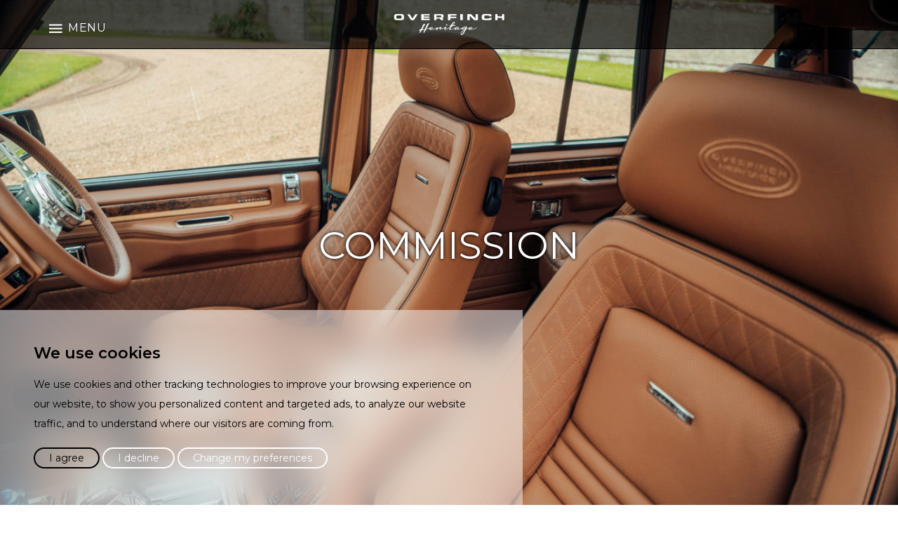

--- FILE ---
content_type: text/html
request_url: https://www.overfinchheritage.com/commission/
body_size: 38534
content:
<!doctype html><html lang="en-US"><head> <script>window.dataLayer = window.dataLayer || [];</script> <script> function setCookie(cname, cvalue, exdays) { if ( exdays ) { const d = new Date(); d.setTime(d.getTime() + (exdays * 24 * 60 * 60 * 1000)); var expires = "expires=" + d.toUTCString() + ";"; } else { var expires = ""; } document.cookie = cname + "=" + cvalue + ";" + expires + "path=/"; } function getCookie(cname) { let name = cname + "="; let ca = document.cookie.split(';'); for(let i = 0; i < ca.length; i++) { let c = ca[i]; while (c.charAt(0) == ' ') { c = c.substring(1); } if (c.indexOf(name) == 0) { return c.substring(name.length, c.length); } } return ""; } window[ "cookiechange" ] = {}; function listenForCookieChange( cookie_name, callback ) { window[ "cookiechange" ][ cookie_name ] = callback; } let lastCookie = document.cookie; let is_processing_cookies = false; setInterval(()=> { if ( is_processing_cookies ) return; is_processing_cookies = true; let cookie = document.cookie; if (cookie !== lastCookie) { try { let last_cookie_arr = lastCookie.split(';'); let last_cookie_obj = {}; for(let i = 0; i < last_cookie_arr.length; i++) { let cookie_parts = last_cookie_arr[i].split("=", 2); last_cookie_obj[ cookie_parts[0].trim() ] = cookie_parts[1]; } let curr_cookie_arr = cookie.split(';'); let curr_cookie_obj = {}; for(let i = 0; i < curr_cookie_arr.length; i++) { let cookie_parts = curr_cookie_arr[i].split("=", 2); let cookie_name = cookie_parts[0].trim(); if ( last_cookie_obj[ cookie_name ] && last_cookie_obj[ cookie_name ] == cookie_parts[1] ) { } else if( window[ "cookiechange" ][ cookie_name ] ) { window[ "cookiechange" ][ cookie_name ]( last_cookie_obj[ cookie_name ], cookie_parts[1] ); } delete last_cookie_obj[ cookie_name ]; } for (const cookie_key in last_cookie_obj) { if( window[ "cookiechange" ][ cookie_key ] ) { window[ "cookiechange" ][ cookie_key ]( last_cookie_obj[ cookie_key ], null ); } } } finally { lastCookie = cookie; } } is_processing_cookies = false; }, 1000); </script> <meta charset="UTF-8"/> <meta name="viewport" content="width=device-width, initial-scale=1"/> <meta name="format-detection" content="telephone=no"/> <link rel="preconnect" href="https://storage.googleapis.com" crossorigin> <link rel="preload" href="https://www.overfinchheritage.com/wp-content/themes/framework-1-0-0/assets/fonts/Material-Design-Iconic-Font.woff2?v=2.2.0" as="font" type="font/woff2" crossorigin> <link rel="preload" href="https://code.jquery.com/jquery-3.5.1.min.js" as="script" crossorigin integrity="sha256-9/aliU8dGd2tb6OSsuzixeV4y/faTqgFtohetphbbj0="> <meta name='robots' content='index, follow, max-image-preview:large, max-snippet:-1, max-video-preview:-1'/>  <title>Commission - Overfinch Heritage</title> <meta name="description" content="Commission your own, Overfinch Heritage classic restoration, and our expert department will ensure your completed vehicle is a truly personal expression. Enquire now."/> <link rel="canonical" href="https://www.overfinchheritage.com/commission/"/> <meta property="og:locale" content="en_US"/> <meta property="og:type" content="article"/> <meta property="og:title" content="Commission Your Vehicle - Overfinch Heritage"/> <meta property="og:description" content="Commission your own, Overfinch Heritage classic restoration, and our expert department will ensure your completed vehicle is a truly personal expression."/> <meta property="og:url" content="https://www.overfinchheritage.com/commission/"/> <meta property="og:site_name" content="Overfinch Heritage"/> <meta property="article:modified_time" content="2022-12-05T12:18:17+00:00"/> <meta property="og:image" content="https://www.overfinchheritage.com/wp-content/uploads/2021/10/Listing_0004_Gunbox-Guns.jpg"/> <meta property="og:image:width" content="1280"/> <meta property="og:image:height" content="800"/> <meta property="og:image:type" content="image/jpeg"/> <meta name="twitter:card" content="summary_large_image"/> <meta name="twitter:title" content="Commission Your Vehicle - Overfinch Heritage"/> <meta name="twitter:description" content="Commission your own, Overfinch Heritage classic restoration, and our expert department will ensure your completed vehicle is a truly personal expression."/> <meta name="twitter:image" content="https://www.overfinchheritage.com/wp-content/uploads/2021/10/Listing_0004_Gunbox-Guns.jpg"/> <meta name="twitter:label1" content="Est. reading time"/> <meta name="twitter:data1" content="2 minutes"/> <script type="application/ld+json" class="yoast-schema-graph">{"@context":"https://schema.org","@graph":[{"@type":"WebPage","@id":"https://www.overfinchheritage.com/commission/","url":"https://www.overfinchheritage.com/commission/","name":"Commission - Overfinch Heritage","isPartOf":{"@id":"https://www.overfinchheritage.com/#website"},"primaryImageOfPage":{"@id":"https://www.overfinchheritage.com/commission/#primaryimage"},"image":{"@id":"https://www.overfinchheritage.com/commission/#primaryimage"},"thumbnailUrl":"https://www.overfinchheritage.com/wp-content/uploads/2021/09/JOURNEY_0000s_0004s_0000_COMMISSION-e1635342738492.jpg","datePublished":"2021-09-16T15:23:10+00:00","dateModified":"2022-12-05T12:18:17+00:00","description":"Commission your own, Overfinch Heritage classic restoration, and our expert department will ensure your completed vehicle is a truly personal expression. Enquire now.","breadcrumb":{"@id":"https://www.overfinchheritage.com/commission/#breadcrumb"},"inLanguage":"en-US","potentialAction":[{"@type":"ReadAction","target":["https://www.overfinchheritage.com/commission/"]}]},{"@type":"ImageObject","inLanguage":"en-US","@id":"https://www.overfinchheritage.com/commission/#primaryimage","url":"https://www.overfinchheritage.com/wp-content/uploads/2021/09/JOURNEY_0000s_0004s_0000_COMMISSION-e1635342738492.jpg","contentUrl":"https://www.overfinchheritage.com/wp-content/uploads/2021/09/JOURNEY_0000s_0004s_0000_COMMISSION-e1635342738492.jpg","width":563,"height":900},{"@type":"BreadcrumbList","@id":"https://www.overfinchheritage.com/commission/#breadcrumb","itemListElement":[{"@type":"ListItem","position":1,"name":"Home","item":"https://www.overfinchheritage.com/"},{"@type":"ListItem","position":2,"name":"Commission"}]},{"@type":"WebSite","@id":"https://www.overfinchheritage.com/#website","url":"https://www.overfinchheritage.com/","name":"Overfinch Heritage","description":"Restored. Reimagined. Remastered.","potentialAction":[{"@type":"SearchAction","target":{"@type":"EntryPoint","urlTemplate":"https://www.overfinchheritage.com/?s={search_term_string}"},"query-input":{"@type":"PropertyValueSpecification","valueRequired":true,"valueName":"search_term_string"}}],"inLanguage":"en-US"}]}</script> <link rel="alternate" title="oEmbed (JSON)" type="application/json+oembed" href="https://www.overfinchheritage.com/wp-json/oembed/1.0/embed?url=https%3A%2F%2Fwww.overfinchheritage.com%2Fcommission%2F"/><link rel="alternate" title="oEmbed (XML)" type="text/xml+oembed" href="https://www.overfinchheritage.com/wp-json/oembed/1.0/embed?url=https%3A%2F%2Fwww.overfinchheritage.com%2Fcommission%2F&#038;format=xml"/><style id='wp-img-auto-sizes-contain-inline-css' type='text/css'>img:is([sizes=auto i],[sizes^="auto," i]){contain-intrinsic-size:3000px 1500px}/*# sourceURL=wp-img-auto-sizes-contain-inline-css */</style><style id='wp-emoji-styles-inline-css' type='text/css'> img.wp-smiley, img.emoji { display: inline !important; border: none !important; box-shadow: none !important; height: 1em !important; width: 1em !important; margin: 0 0.07em !important; vertical-align: -0.1em !important; background: none !important; padding: 0 !important; }/*# sourceURL=wp-emoji-styles-inline-css */</style><style id='classic-theme-styles-inline-css' type='text/css'>/*! This file is auto-generated */.wp-block-button__link{color:#fff;background-color:#32373c;border-radius:9999px;box-shadow:none;text-decoration:none;padding:calc(.667em + 2px) calc(1.333em + 2px);font-size:1.125em}.wp-block-file__button{background:#32373c;color:#fff;text-decoration:none}/*# sourceURL=/wp-includes/css/classic-themes.min.css */</style><link rel='stylesheet' id='ad-core-css' href='https://www.overfinchheritage.com/wp-content/themes/framework-1-0-0/assets/css/style.css?ver=1735818319' type='text/css' media='all'/><script type="text/javascript" src="https://www.overfinchheritage.com/wp-includes/js/jquery/jquery.min.js?ver=3.7.1" id="jquery-core-js"></script><script type="text/javascript" src="https://www.overfinchheritage.com/wp-includes/js/jquery/jquery-migrate.min.js?ver=3.4.1" id="jquery-migrate-js"></script><script type="text/javascript" id="search_script-js-extra">/* <![CDATA[ */var ajax_object = {"ajax_url":"https://www.overfinchheritage.com/wp-admin/admin-ajax.php"};/* ]]> */</script><script type="text/javascript" src="https://www.overfinchheritage.com/wp-content/themes/framework-1-0-0/assets/js/search.js?ver=6.9" id="search_script-js"></script><link rel="https://api.w.org/" href="https://www.overfinchheritage.com/wp-json/"/><link rel="alternate" title="JSON" type="application/json" href="https://www.overfinchheritage.com/wp-json/wp/v2/pages/1138"/><link rel="EditURI" type="application/rsd+xml" title="RSD" href="https://www.overfinchheritage.com/xmlrpc.php?rsd"/><meta name="generator" content="WordPress 6.9"/><link rel='shortlink' href='https://www.overfinchheritage.com/?p=1138'/><link rel="icon" href="https://www.overfinchheritage.com/wp-content/uploads/2021/10/cropped-Website-Icon-32x32.jpg" sizes="32x32"/><link rel="icon" href="https://www.overfinchheritage.com/wp-content/uploads/2021/10/cropped-Website-Icon-192x192.jpg" sizes="192x192"/><link rel="apple-touch-icon" href="https://www.overfinchheritage.com/wp-content/uploads/2021/10/cropped-Website-Icon-180x180.jpg"/><meta name="msapplication-TileImage" content="https://www.overfinchheritage.com/wp-content/uploads/2021/10/cropped-Website-Icon-270x270.jpg"/><link rel="alternate" href="https://www.overfinchheritage.com/commission/" hreflang="x-default"/> <script src="https://code.jquery.com/jquery-3.5.1.min.js" integrity="sha256-9/aliU8dGd2tb6OSsuzixeV4y/faTqgFtohetphbbj0=" crossorigin="anonymous"></script> <script src='https://www.overfinchheritage.com/wp-content/themes/framework-1-0-0/assets/js/jquery.zoom.min.js' id='zoom'></script>  <script type="text/javascript"> addEventListener("DOMContentLoaded", (event) => { let queried_elements = null; let lazy_scroll_delay = null; function isElementInViewport(el) { if (typeof jQuery === "function" && el instanceof jQuery) { el = el[0]; } var rect = el.getBoundingClientRect(); return ( rect.bottom > 0 && rect.right > 0 && rect.top < (window.innerHeight || document.documentElement.clientHeight) && rect.left < (window.innerWidth || document.documentElement.clientWidth) ); } function lazy_load_replace() { queried_elements = document.querySelectorAll(".lazy:not(.lazy-loaded)"); queried_elements.forEach(function(el, i, obj) { if(el.classList && el.classList.contains('lazy') && el.dataset.src && isElementInViewport(el) && window.getComputedStyle(el).visibility == 'visible' ) { if ( el.tagName == 'IMG' ) { el.src = el.dataset.src; if ( el.dataset.srcset ) { el.srcset = el.dataset.srcset; el.removeAttribute("data-srcset"); } } else { el.style.backgroundImage = 'url(' + el.dataset.src + ')'; } el.removeAttribute("data-src"); el.classList.add("lazy-loaded"); } }); } window.setInterval(function() { lazy_load_replace(); }, 100); }); </script> <script type="text/javascript" src="https://cdnjs.cloudflare.com/ajax/libs/gsap/3.2.4/gsap.min.js"></script> <script type="text/javascript" src="https://www.overfinchheritage.com/wp-content/themes/framework-1-0-0/assets/js/ScrollMagic.min.js"></script> <script type="text/javascript" src="https://www.overfinchheritage.com/wp-content/themes/framework-1-0-0/assets/js/disable-scrolling-wc-tabs.js"></script> <link rel="stylesheet" href="https://www.overfinchheritage.com/wp-content/themes/framework-1-0-0/assets/css/owl.carousel.min.css"/> <link rel="stylesheet" href="https://cdnjs.cloudflare.com/ajax/libs/OwlCarousel2/2.3.4/assets/owl.theme.default.min.css" integrity="sha512-sMXtMNL1zRzolHYKEujM2AqCLUR9F2C4/05cdbxjjLSRvMQIciEPCQZo++nk7go3BtSuK9kfa/s+a4f4i5pLkw==" crossorigin="anonymous"/> <link href="https://owlcarousel2.github.io/OwlCarousel2/assets/css/animate.css" rel="stylesheet"/> <script src="https://cdnjs.cloudflare.com/ajax/libs/OwlCarousel2/2.3.4/owl.carousel.min.js" integrity="sha512-bPs7Ae6pVvhOSiIcyUClR7/q2OAsRiovw4vAkX+zJbw3ShAeeqezq50RIIcIURq7Oa20rW2n2q+fyXBNcU9lrw==" crossorigin="anonymous"></script> <link rel="icon" href="https://framework.fantasticmedia.co.uk/storage/uploads/favicon-2021-03-24-08-51-32.png"> <link rel="preconnect" href="https://fonts.gstatic.com"> <link rel="preconnect" href="https://use.typekit.net"> <link rel="stylesheet" href="https://fonts.googleapis.com/css2?family=Montserrat:ital,wght@0,400;0,600;1,400;1,600&display=swap"> <style> body * { font-family: Montserrat; } a { color: #000; transition: color 0.25s ease-in-out; } a:hover { color: #000; } body, p, p span, ul, button { color: rgb(0, 0, 0); font-family: Montserrat; font-weight: 400; font-size: 14px; line-height: 18px; letter-spacing: 0px !important; } p, ul, blockquote { margin-bottom: 20px; } .line-clamp-1, .line-clamp-2, .line-clamp-3 { text-overflow: ellipsis; overflow: hidden; } .line-clamp-1 { white-space: nowrap; } .line-clamp-2, .line-clamp-3 { display: -webkit-box; -webkit-box-orient: vertical; } .line-clamp-2 { -webkit-line-clamp: 2; } .line-clamp-3 { -webkit-line-clamp: 3; } h1, .h1, h2, .h2, h3, .h3, h4, .h4, h5, .h5, h6, .h6 { color: #000000; margin: 0 0 20px 0; line-height: 1.2em; } .p-no-margin { margin-top: 0; margin-bottom: 0; } p.text-size-50 { font-size: 7px; } p.text-size-60 { font-size: 8.4px; } p.text-size-70 { font-size: 9.8px; } p.text-size-80 { font-size: 11.2px; } p.text-size-90 { font-size: 12.6px; } p.text-size-120 { font-size: 16.8px; } .h1, h1, h1 *, .h1 * { font-family: Montserrat; font-weight: 400; font-size: 35px; line-height: 38.888888888889px; letter-spacing: 0px; text-transform: uppercase; } .h1.res-xs, h1.res-xs, h1.res-xs *, .h1.res-xs * { font-size: 21.6px; line-height: 28px; letter-spacing: 0px; } .h1.res-xxs, h1.res-xxs, h1.res-xxs *, .h1.res-xxs * { font-size: 18px; line-height: 23.333333333333px; letter-spacing: 0px; } .h1.res-min, h1.res-min, h1.res-min *, .h1.res-min * { font-size: 38.571428571429px; line-height: 50px; letter-spacing: 0px; } .h1.res-none, h1.res-none, h1.res-none *, .h1.res-none * { font-size: 54px; line-height: 70px; letter-spacing: 0px; } @media (min-width: 768px) { .h1, h1, h1 *, .h1 *, .h1.res-xs, h1.res-xs, h1.res-xs *, .h1.res-xs *, .h1.res-xxs, h1.res-xxs, h1.res-xxs *, .h1.res-xxs * { font-size: 36px; line-height: 46.666666666667px; letter-spacing: 0px; } .h1.res-min, h1.res-min, h1.res-min *, .h1.res-min * { font-size: 43.2px; line-height: 56px; letter-spacing: 0px; } .h1.res-none, h1.res-none, h1.res-none *, .h1.res-none * { font-size: 54px; line-height: 70px; letter-spacing: 0px; } } @media (min-width: 992px) { .h1, h1, h1 *, .h1 *, .h1.res-xs, h1.res-xs, h1.res-xs *, .h1.res-xs *, .h1.res-xxs, h1.res-xxs, h1.res-xxs *, .h1.res-xxs * { font-size: 45px; line-height: 58.333333333333px; letter-spacing: 0px; } .h1.res-min, h1.res-min, h1.res-min *, .h1.res-min * { font-size: 49.090909090909px; line-height: 63.636363636364px; letter-spacing: 0px; } .h1.res-none, h1.res-none, h1.res-none *, .h1.res-none * { font-size: 54px; line-height: 70px; letter-spacing: 0px; } } @media (min-width: 1200px) { .h1, h1, h1 *, .h1 *, .h1.res-xs, h1.res-xs, h1.res-xs *, .h1.res-xs *, .h1.res-xxs, h1.res-xxs, h1.res-xxs *, .h1.res-xxs *, .h1.res-min, h1.res-min, h1.res-min *, .h1.res-min *, .h1.res-none, h1.res-none, h1.res-none *, .h1.res-none * { font-size: 54px; line-height: 70px; letter-spacing: 0px; } } .h2, h2, h2 *, .h2 * { font-family: Montserrat; font-weight: 400; font-size: 30px; line-height: 33px; letter-spacing: 0px; text-transform: uppercase; } .h2.res-xs, h2.res-xs, h2.res-xs *, .h2.res-xs * { font-size: 14.4px; line-height: 21.6px; letter-spacing: 0px; } .h2.res-xxs, h2.res-xxs, h2.res-xxs *, .h2.res-xxs * { font-size: 12px; line-height: 18px; letter-spacing: 0px; } .h2.res-min, h2.res-min, h2.res-min *, .h2.res-min * { font-size: 30px; line-height: 38.571428571429px; letter-spacing: 0px; } .h2.res-none, h2.res-none, h2.res-none *, .h2.res-none * { font-size: 36px; line-height: 54px; letter-spacing: 0px; } @media (min-width: 768px) { .h2, h2, h2 *, .h2 *, .h2.res-xs, h2.res-xs, h2.res-xs *, .h2.res-xs *, .h2.res-xxs, h2.res-xxs, h2.res-xxs *, .h2.res-xxs * { font-size: 30px; line-height: 36px; letter-spacing: 0px; } .h2.res-min, h2.res-min, h2.res-min *, .h2.res-min * { font-size: 30px; line-height: 43.2px; letter-spacing: 0px; } .h2.res-none, h2.res-none, h2.res-none *, .h2.res-none * { font-size: 36px; line-height: 54px; letter-spacing: 0px; } } @media (min-width: 992px) { .h2, h2, h2 *, .h2 *, .h2.res-xs, h2.res-xs, h2.res-xs *, .h2.res-xs *, .h2.res-xxs, h2.res-xxs, h2.res-xxs *, .h2.res-xxs * { font-size: 30px; line-height: 45px; letter-spacing: 0px; } .h2.res-min, h2.res-min, h2.res-min *, .h2.res-min * { font-size: 32.727272727273px; line-height: 49.090909090909px; letter-spacing: 0px; } .h2.res-none, h2.res-none, h2.res-none *, .h2.res-none * { font-size: 36px; line-height: 54px; letter-spacing: 0px; } } @media (min-width: 1200px) { .h2, h2, h2 *, .h2 *, .h2.res-xs, h2.res-xs, h2.res-xs *, .h2.res-xs *, .h2.res-xxs, h2.res-xxs, h2.res-xxs *, .h2.res-xxs *, .h2.res-min, h2.res-min, h2.res-min *, .h2.res-min *, .h2.res-none, h2.res-none, h2.res-none *, .h2.res-none * { font-size: 36px; line-height: 54px; letter-spacing: 0px; } } .h3, h3, h3 *, .h3 * { font-family: Montserrat; font-weight: 400; font-size: 25px; line-height: 28px; letter-spacing: 0px; text-transform: uppercase; } .h3.res-xs, h3.res-xs, h3.res-xs *, .h3.res-xs * { font-size: 13.6px; line-height: 17.6px; letter-spacing: 0px; } .h3.res-xxs, h3.res-xxs, h3.res-xxs *, .h3.res-xxs * { font-size: 11.333333333333px; line-height: 14.666666666667px; letter-spacing: 0px; } .h3.res-min, h3.res-min, h3.res-min *, .h3.res-min * { font-size: 25px; line-height: 31.428571428571px; letter-spacing: 0px; } .h3.res-none, h3.res-none, h3.res-none *, .h3.res-none * { font-size: 34px; line-height: 44px; letter-spacing: 0px; } @media (min-width: 768px) { .h3, h3, h3 *, .h3 *, .h3.res-xs, h3.res-xs, h3.res-xs *, .h3.res-xs *, .h3.res-xxs, h3.res-xxs, h3.res-xxs *, .h3.res-xxs * { font-size: 25px; line-height: 29.333333333333px; letter-spacing: 0px; } .h3.res-min, h3.res-min, h3.res-min *, .h3.res-min * { font-size: 27.2px; line-height: 35.2px; letter-spacing: 0px; } .h3.res-none, h3.res-none, h3.res-none *, .h3.res-none * { font-size: 34px; line-height: 44px; letter-spacing: 0px; } } @media (min-width: 992px) { .h3, h3, h3 *, .h3 *, .h3.res-xs, h3.res-xs, h3.res-xs *, .h3.res-xs *, .h3.res-xxs, h3.res-xxs, h3.res-xxs *, .h3.res-xxs * { font-size: 28.333333333333px; line-height: 36.666666666667px; letter-spacing: 0px; } .h3.res-min, h3.res-min, h3.res-min *, .h3.res-min * { font-size: 30.909090909091px; line-height: 40px; letter-spacing: 0px; } .h3.res-none, h3.res-none, h3.res-none *, .h3.res-none * { font-size: 34px; line-height: 44px; letter-spacing: 0px; } } @media (min-width: 1200px) { .h3, h3, h3 *, .h3 *, .h3.res-xs, h3.res-xs, h3.res-xs *, .h3.res-xs *, .h3.res-xxs, h3.res-xxs, h3.res-xxs *, .h3.res-xxs *, .h3.res-min, h3.res-min, h3.res-min *, .h3.res-min *, .h3.res-none, h3.res-none, h3.res-none *, .h3.res-none * { font-size: 34px; line-height: 44px; letter-spacing: 0px; } } .h4, h4, h4 *, .h4 * { font-family: Montserrat; font-weight: 400; font-size: 22px; line-height: 25px; letter-spacing: 0px; text-transform: uppercase; } .h4.res-xs, h4.res-xs, h4.res-xs *, .h4.res-xs * { font-size: 9.6px; line-height: 13.6px; letter-spacing: 0px; } .h4.res-xxs, h4.res-xxs, h4.res-xxs *, .h4.res-xxs * { font-size: 8px; line-height: 11.333333333333px; letter-spacing: 0px; } .h4.res-min, h4.res-min, h4.res-min *, .h4.res-min * { font-size: 22px; line-height: 25px; letter-spacing: 0px; } .h4.res-none, h4.res-none, h4.res-none *, .h4.res-none * { font-size: 24px; line-height: 34px; letter-spacing: 0px; } @media (min-width: 768px) { .h4, h4, h4 *, .h4 *, .h4.res-xs, h4.res-xs, h4.res-xs *, .h4.res-xs *, .h4.res-xxs, h4.res-xxs, h4.res-xxs *, .h4.res-xxs * { font-size: 22px; line-height: 25px; letter-spacing: 0px; } .h4.res-min, h4.res-min, h4.res-min *, .h4.res-min * { font-size: 22px; line-height: 27.2px; letter-spacing: 0px; } .h4.res-none, h4.res-none, h4.res-none *, .h4.res-none * { font-size: 24px; line-height: 34px; letter-spacing: 0px; } } @media (min-width: 992px) { .h4, h4, h4 *, .h4 *, .h4.res-xs, h4.res-xs, h4.res-xs *, .h4.res-xs *, .h4.res-xxs, h4.res-xxs, h4.res-xxs *, .h4.res-xxs * { font-size: 22px; line-height: 28.333333333333px; letter-spacing: 0px; } .h4.res-min, h4.res-min, h4.res-min *, .h4.res-min * { font-size: 22px; line-height: 30.909090909091px; letter-spacing: 0px; } .h4.res-none, h4.res-none, h4.res-none *, .h4.res-none * { font-size: 24px; line-height: 34px; letter-spacing: 0px; } } @media (min-width: 1200px) { .h4, h4, h4 *, .h4 *, .h4.res-xs, h4.res-xs, h4.res-xs *, .h4.res-xs *, .h4.res-xxs, h4.res-xxs, h4.res-xxs *, .h4.res-xxs *, .h4.res-min, h4.res-min, h4.res-min *, .h4.res-min *, .h4.res-none, h4.res-none, h4.res-none *, .h4.res-none * { font-size: 24px; line-height: 34px; letter-spacing: 0px; } } .h5, h5, h5 *, .h5 * { font-family: Montserrat; font-weight: 400; font-size: 20px; line-height: 23px; letter-spacing: 0px; text-transform: uppercase; } .h5.res-xs, h5.res-xs, h5.res-xs *, .h5.res-xs * { font-size: 8.8px; line-height: 8.8px; letter-spacing: 0px; } .h5.res-xxs, h5.res-xxs, h5.res-xxs *, .h5.res-xxs * { font-size: 7.3333333333333px; line-height: 7.3333333333333px; letter-spacing: 0px; } .h5.res-min, h5.res-min, h5.res-min *, .h5.res-min * { font-size: 20px; line-height: 23px; letter-spacing: 0px; } .h5.res-none, h5.res-none, h5.res-none *, .h5.res-none * { font-size: 22px; line-height: 22px; letter-spacing: 0px; } @media (min-width: 768px) { .h5, h5, h5 *, .h5 *, .h5.res-xs, h5.res-xs, h5.res-xs *, .h5.res-xs *, .h5.res-xxs, h5.res-xxs, h5.res-xxs *, .h5.res-xxs * { font-size: 20px; line-height: 23px; letter-spacing: 0px; } .h5.res-min, h5.res-min, h5.res-min *, .h5.res-min * { font-size: 20px; line-height: 23px; letter-spacing: 0px; } .h5.res-none, h5.res-none, h5.res-none *, .h5.res-none * { font-size: 22px; line-height: 22px; letter-spacing: 0px; } } @media (min-width: 992px) { .h5, h5, h5 *, .h5 *, .h5.res-xs, h5.res-xs, h5.res-xs *, .h5.res-xs *, .h5.res-xxs, h5.res-xxs, h5.res-xxs *, .h5.res-xxs * { font-size: 20px; line-height: 23px; letter-spacing: 0px; } .h5.res-min, h5.res-min, h5.res-min *, .h5.res-min * { font-size: 20px; line-height: 23px; letter-spacing: 0px; } .h5.res-none, h5.res-none, h5.res-none *, .h5.res-none * { font-size: 22px; line-height: 22px; letter-spacing: 0px; } } @media (min-width: 1200px) { .h5, h5, h5 *, .h5 *, .h5.res-xs, h5.res-xs, h5.res-xs *, .h5.res-xs *, .h5.res-xxs, h5.res-xxs, h5.res-xxs *, .h5.res-xxs *, .h5.res-min, h5.res-min, h5.res-min *, .h5.res-min *, .h5.res-none, h5.res-none, h5.res-none *, .h5.res-none * { font-size: 22px; line-height: 22px; letter-spacing: 0px; } } .h6, h6, h6 *, .h6 * { font-family: Montserrat; font-weight: 400; font-size: 18px; line-height: 21px; letter-spacing: 0px; text-transform: uppercase; } .h6.res-xs, h6.res-xs, h6.res-xs *, .h6.res-xs * { font-size: 7.2px; line-height: 7.2px; letter-spacing: 0px; } .h6.res-xxs, h6.res-xxs, h6.res-xxs *, .h6.res-xxs * { font-size: 6px; line-height: 6px; letter-spacing: 0px; } .h6.res-min, h6.res-min, h6.res-min *, .h6.res-min * { font-size: 18px; line-height: 21px; letter-spacing: 0px; } .h6.res-none, h6.res-none, h6.res-none *, .h6.res-none * { font-size: 18px; line-height: 18px; letter-spacing: 0px; } @media (min-width: 768px) { .h6, h6, h6 *, .h6 *, .h6.res-xs, h6.res-xs, h6.res-xs *, .h6.res-xs *, .h6.res-xxs, h6.res-xxs, h6.res-xxs *, .h6.res-xxs * { font-size: 18px; line-height: 21px; letter-spacing: 0px; } .h6.res-min, h6.res-min, h6.res-min *, .h6.res-min * { font-size: 18px; line-height: 21px; letter-spacing: 0px; } .h6.res-none, h6.res-none, h6.res-none *, .h6.res-none * { font-size: 18px; line-height: 18px; letter-spacing: 0px; } } @media (min-width: 992px) { .h6, h6, h6 *, .h6 *, .h6.res-xs, h6.res-xs, h6.res-xs *, .h6.res-xs *, .h6.res-xxs, h6.res-xxs, h6.res-xxs *, .h6.res-xxs * { font-size: 18px; line-height: 21px; letter-spacing: 0px; } .h6.res-min, h6.res-min, h6.res-min *, .h6.res-min * { font-size: 18px; line-height: 21px; letter-spacing: 0px; } .h6.res-none, h6.res-none, h6.res-none *, .h6.res-none * { font-size: 18px; line-height: 18px; letter-spacing: 0px; } } @media (min-width: 1200px) { .h6, h6, h6 *, .h6 *, .h6.res-xs, h6.res-xs, h6.res-xs *, .h6.res-xs *, .h6.res-xxs, h6.res-xxs, h6.res-xxs *, .h6.res-xxs *, .h6.res-min, h6.res-min, h6.res-min *, .h6.res-min *, .h6.res-none, h6.res-none, h6.res-none *, .h6.res-none * { font-size: 18px; line-height: 18px; letter-spacing: 0px; } } </style><style> .button, .button:hover, .page-content .search-submit, .woocommerce nav.woocommerce-pagination ul li a:focus, .woocommerce nav.woocommerce-pagination ul li a:hover, .woocommerce nav.woocommerce-pagination ul li span.current, .woocommerce nav.woocommerce-pagination ul li a, .woocommerce nav.woocommerce-pagination ul li span, .comment-reply-title, #commentform .submit, .woocommerce #review_form #respond .form-submit input, .wc-block-active-filters .wc-block-active-filters__list--chips .wc-block-components-chip, .wp-block-button.wc-block-components-product-button .wc-block-components-product-button__button, .wc-block-components-pagination__page, .wc-block-grid__product-add-to-cart.wp-block-button .wp-block-button__link, .wp-block-button__link, .cc-nb-okagree { background: #333 !important; height: 30px !important; line-height: 25px !important; padding: 0 20px !important; border-radius: 50px !important; color: #000000 !important; font-weight: 400 !important; text-decoration: none !important; display: inline-block !important; cursor: pointer !important; position: relative !important; vertical-align: middle; top: 0 !important; transition: all 0.25s ease-in-out !important; font-size: 14px !important; box-shadow: 0px 0px; overflow: hidden; text-align: center; text-shadow: none; border: 2px solid !important; background: none !important; font-size: 14px !important; } .button.disabled { opacity: 0.6 !important; } .has-link:hover .button, .button:hover { top: -5px !important; transition: all 0.25s ease-in-out !important; } .background-image { transition: all 0.25s ease-in-out; } .has-link:hover .background-image { opacity: 0.8; } .button i { font-size: 22px; vertical-align: middle; position: relative; left: 0; transition: all 0.25s ease-in-out; } .button i.button-prepend { margin: 0 10px 0 0; } .button i.button-append { margin: 0 0 0 10px; } .wc-block-active-filters .wc-block-active-filters__list--chips .wc-block-components-chip path { fill: #000000 !important; } .button.secondary, .cc-nb-reject, .cc-nb-changep, .product-main--template-2 button.button { background: #333 !important; height: 30px !important; line-height: 26px !important; border-radius: 50px !important; color: rgb(255, 255, 255) !important; font-weight: 400 !important; box-shadow: 0px 0px; padding: 0 20px !important; display: inline-block; vertical-align: middle; text-align: center; border: 2px solid rgb(255, 255, 255) !important; background: none !important; } .cc-nb-reject, .cc-nb-changep{ color: !important; border-color: !important; } .button.sm { height: 40px !important; line-height: 36px !important; padding: 0 20px !important; } .button.sm.secondary { line-height: 36px !important; } .button.lg { height: 60px !important; line-height: 56px !important; padding: 0 30px !important; } .button.lg.secondary { line-height: 56px !important; } .play-button { position: absolute; top: 50%; left: 50%; transform: translate( -50%, -50% ); } .play-button img { width: 75px; display: block; } .button.block { width: 100%; display: block !important; } .button-bounce:hover { top: -5px !important; transition: all 0.25s ease-in-out !important; }</style><style> .strip > .container > .row { padding: 0px 0; } @media (min-width: 768px) { .strip > .container > .row { padding: 0px 0; } } @media (min-width: 992px) { .strip > .container > .row { padding: 0px 0; } } @media (min-width: 1200px) { .strip > .container > .row { padding: 0px 0; } } .strip .strip > .container > .row { padding: 0; } .zindex-10 { z-index: 10 !important; } .zindex-20 { z-index: 20 !important; } .zindex-50 { z-index: 50 !important; } .zindex-100 { z-index: 100 !important; } .zindex-1000 { z-index: 1000 !important; }</style><style> .form-group, .form-row, .wc-block-product-search { position: relative; margin: 0 0 10px 0; } .form-group--relative { position: relative; } .form-group label, .form-row label, .comment-form label, .wc-block-product-search label { display: block; text-align: left; margin: 0 0 5px 0; color: rgb(0, 0, 0); font-weight: 400; font-size: 14px; } .form-required, .form-row .required { float: right; font-size: 12px; } .form-description { margin-top: 10px; font-size: 12px; display: block; color: rgb(102, 102, 102); } .page-content label { display: none; } .form-control, .page-content .search-field, .form-row .input-text, .form-row select, .form-row textarea, .variations select, .quantity input, .input-text, .orderby, .comment-form [type="text"], .comment-form [type="email"], .comment-form textarea, .select2-container--default .select2-selection--single, .wc-block-components-sort-select__select, .wc-block-components-price-slider__controls .wc-block-components-price-slider__amount, .wc-block-product-search .wc-block-product-search__field { width: 100%; display: block; height: 50px; padding: 0 20px; border-radius: 3px; border: 1px solid rgb(0, 0, 0); } .wc-block-components-sort-select__select { display: inline-block; } .select2-container--default .select2-selection--single .select2-selection__rendered { line-height: 50px; height: 50px; padding: 0; } .select2-dropdown { border: 1px solid rgb(0, 0, 0); } .page-content .search-field { margin: 0 0 20px 0; } textarea.form-control, .form-row textarea, .comment-form textarea, textarea { padding: 20px !important; min-height: 100px; } .radio, .checkbox, .radio-image { position: relative; } .radio label, .checkbox label, .radio-image label { padding: 0 0 0 30px; cursor: pointer; } .radio input, .checkbox input:not(#terms), .radio-image input { position: absolute; opacity: 0; } .checkbox label:before, .radio label:before { content: "\F279"; font: normal normal normal 20px/1 Material-Design-Iconic-Font; text-rendering: auto; -webkit-font-smoothing: antialiased; -moz-osx-font-smoothing: grayscale; display: inline-block; position: absolute; top: 0; left: 0; font-size: 22px; } .radio label:before { content: '\f26c'; } .checkbox input:checked+label:before, .radio input:checked+label:before { content: "\F26A"; } .radio input:checked+label:before { content: '\f26f'; } .radio-image { height: 100%; } .radio-image label { background: #fff; height: 100%; border: 1px solid #ccc; color: #666 !important; padding: 40px 20px; text-align: center; border-radius: 3px; } @media (max-width: 765px) { .radio-image label { padding: 40px 0px; } } .radio-image label img { height: 100px; display: block; margin: 0 auto 20px auto; } .radio-image input:checked+label { background: #fff; border-color: #fff; color: #fff !important; } .form-group-radio-image { height: 100%; } .form-body-check { display: none; }</style><style> body, .modal-modal { background-color: #FFF; } .has-primary-color { color: rgb(0, 0, 0); } .has-primary-color a { color: rgb(0, 0, 0); } .has-primary-background-color { background-color: rgb(0, 0, 0); } .has-secondary-color { color: #13162f; } .has-secondary-color a { color: #13162f; } .has-secondary-background-color { background-color: #13162f; } .has-tertiary-color { color: rgb(81, 189, 210); } .has-tertiary-color a { color: rgb(81, 189, 210); } .has-tertiary-background-color { background-color: rgb(81, 189, 210); } .has-header-color { color: #000000; } .has-header-color a { color: #000000; } .has-header-background-color { background-color: #000000; } .has-paragraph-color { color: rgb(0, 0, 0); } .has-paragraph-color a { color: rgb(0, 0, 0); } .has-paragraph-background-color { background-color: rgb(0, 0, 0); } .has-additional-colour-1-color { color: #333; } .has-additional-colour-1-color a { color: #333; } .has-additional-colour-1-background-color { background-color: #333; } .has-additional-colour-2-color { color: #333; } .has-additional-colour-2-color a { color: #333; } .has-additional-colour-2-background-color { background-color: #333; } .has-additional-colour-3-color { color: #333; } .has-additional-colour-3-color a { color: #333; } .has-additional-colour-3-background-color { background-color: #333; } .has-additional-colour-4-color { color: #333; } .has-additional-colour-4-color a { color: #333; } .has-additional-colour-4-background-color { background-color: #333; } .has-additional-colour-5-color { color: #333; } .has-additional-colour-5-color a { color: #333; } .has-additional-colour-5-background-color { background-color: #333; } .has-white-color { color: #fff; } .has-white-color a { color: #fff; } .has-white-background-color { background-color: #fff; } .has-black-color { color: #000; } .has-black-color a { color: #000; } .has-black-background-color { background-color: #000; } /* refer to a colour in code somewhere, use "var(--primary)" */ :root { --primary: rgb(0, 0, 0); --secondary: #13162f; --tertiary: rgb(81, 189, 210); --header: #000000; --paragraph: rgb(0, 0, 0); --additional-colour-1: #333; --additional-colour-2: #333; --additional-colour-3: #333; --additional-colour-4: #333; --additional-colour-5: #333; --white: #fff; --black: #000; }</style><style> .accordion-body { background: rgb(255, 255, 255); padding-left: 20px; padding-right: 20px; padding-top: 20px; padding-bottom: 20px; display: none; } .accordion.active .accordion-header i:before { content: '\f2fc'; } .accordion.active > .accordion-body { display: block; } .accordion-header { background: rgb(255, 255, 255); width: 100%; border: none; text-align: left; cursor: pointer; position: relative; color: #000000; padding-left: 20px; padding-right: 20px; padding-top: 20px; padding-bottom: 20px; border-bottom: 1px solid rgb(204, 204, 204); } .accordion-header i { font-size: 22px; position: absolute; top: 20px; right: 20px; } .accordion-body .row { margin: 0; } .is-tabs .accordion-header { display: none; } .tabs-navigation { display: flex; border-bottom: 1px solid #ddd; margin: 0 0 20px 0; } .tabs-navigation button { background: #fff; border: none; cursor: pointer; display: block; padding: 20px 40px; font-size: 16px; flex-grow: 1; flex-basis: 0; color: #333; font-family: ; } .tabs-navigation button.active { background: #ccc; color: #333; } @media (max-width: 767px) { .is-tabs .accordion-header { display: block; padding-left: 15px; padding-right: 15px; } .is-tabs .accordion-header i { right: 20px; } .tabs-navigation { display: none; } }</style><style> /* Layout */ .woocommerce-cart .woocommerce, .woocommerce-checkout .woocommerce, .woocommerce-account .woocommerce, .woocommerce .woocommerce { max-width: 1170px; margin: 0 auto; padding: 0px 15px; } h2.woocommerce-loop-product__title { height: 48px; } @media (min-width: 768px) { .woocommerce-cart .woocommerce, .woocommerce-checkout .woocommerce, .woocommerce-account .woocommerce, .woocommerce .woocommerce { padding: 0px 15px; } } @media (min-width: 992px) { .woocommerce-cart .woocommerce, .woocommerce-checkout .woocommerce, .woocommerce-account .woocommerce, .woocommerce .woocommerce { padding: 0px 15px; } } @media (min-width: 1200px) { .woocommerce-cart .woocommerce, .woocommerce-checkout .woocommerce, .woocommerce-account .woocommerce, .woocommerce .woocommerce { padding: 0px 15px; } } .woocommerce-order-details__title, .woocommerce-column__title { font-size: 30px; line-height: 1.5em; } .woocommerce .quantity .qty { width: 100px; } .cart_totals h2 { font-size: 20px; line-height: 28px; } /* Product Tiles */ .wc-block-grid .wc-block-grid__products, .woocommerce ul.products { display: flex; flex-wrap: wrap; padding: 0; margin: 0; background-clip: padding-box; } .wc-block-grid .wc-block-grid__products a, .woocommerce ul.products a { text-decoration: none !important; } .wc-block-grid__products .wc-block-grid__product, .woocommerce-page ul.products li.product { background: #fff; border-top: 1px solid #ddd; border-right: 1px solid #ddd; border-bottom: 1px solid #ddd; border-left: 1px solid #ddd; padding: 0 0 15px 0; margin: 0; margin-bottom: 0px !important; margin-right: 0%; border-radius: 0px; overflow: hidden; text-align: left; } .wc-block-grid.has-1-columns .wc-block-grid__products .wc-block-grid__product { flex: 1 0 100%; max-width: 100%; } .wc-block-grid.has-2-columns .wc-block-grid__products .wc-block-grid__product { flex: 1 0 50%; max-width: 50%; } .wc-block-grid.has-3-columns .wc-block-grid__products .wc-block-grid__product, .woocommerce-page .product-grid.has-filters ul.products.columns-4 li.product, .woocommerce-page .product-grid ul.products.columns-3 li.product { flex: 1 0 33.333333333333%; max-width: 33.333333333333%; } .wc-block-grid.has-4-columns .wc-block-grid__products .wc-block-grid__product, .woocommerce-page .product-grid:not(.has-filters) ul.products.columns-4 li.product { flex: 1 0 25%; max-width: 25%; } .wc-block-grid.has-5-columns .wc-block-grid__products .wc-block-grid__product { flex: 1 0 20%; max-width: 20%; } .wc-block-grid.has-6-columns .wc-block-grid__products .wc-block-grid__product { flex: 1 0 16.666666666667%; max-width: 16.666666666667%; } .wc-block-grid.has-1-columns .wc-block-grid__products .wc-block-grid__product:nth-child(1n), .wc-block-grid.has-2-columns .wc-block-grid__products .wc-block-grid__product:nth-child(2n), .wc-block-grid.has-3-columns .wc-block-grid__products .wc-block-grid__product:nth-child(3n), .woocommerce-page .product-grid.has-filters ul.products.columns-4 li.product:nth-child(3n), .woocommerce-page .product-grid ul.products.columns-3 li.product:nth-child(3n), .wc-block-grid.has-4-columns .wc-block-grid__products .wc-block-grid__product:nth-child(4n), .woocommerce-page .product-grid:not(.has-filters) ul.products.columns-4 li.product:nth-child(4n), .wc-block-grid.has-5-columns .wc-block-grid__products .wc-block-grid__product:nth-child(5n), .wc-block-grid.has-6-columns .wc-block-grid__products .wc-block-grid__product:nth-child(6n) { margin-right: 0; } @media (max-width: 767px) { .wc-block-grid__products .wc-block-grid__product, .woocommerce-page ul.products li.product { flex: 1 0 50% !important; max-width: 50% !important; margin-right: 0% !important; } .wc-block-grid .wc-block-grid__product:nth-child(odd), .wc-block-grid .wc-block-grid__product:nth-child(2n) { padding-right: 0 !important; padding-left: 0 !important; } .wc-block-grid .wc-block-grid__product:nth-child(2n), .woocommerce-page ul.products li.product:nth-child(2n) { margin-right: 0 !important; } } @media (max-width: 480px) { .wc-block-grid__products .wc-block-grid__product, .woocommerce-page ul.products li.product { margin-right: 0 !important; max-width: 100% !important; flex: 1 0 100% !important; } } .wc-block-grid .wc-block-grid__products .wc-block-grid__product-image, .woocommerce ul.products li.product a img { border-bottom: 1px solid #ddd; margin: 0 0 15px 0; display: block; } .wc-block-grid .wc-block-grid__products .wc-block-grid__product-image img { display: block; width: 100%; } .wc-block-grid__products .wc-block-grid__product h2 a, .woocommerce ul.products li.product .woocommerce-loop-category__title, .woocommerce ul.products li.product .woocommerce-loop-product__title, .woocommerce ul.products li.product h3, .wc-block-grid__products .wc-block-grid__product-title { text-decoration: none !important; color: #000; font-size: 16px; font-weight: 300; line-height: normal; text-align: left; } .product-tile-category { display: block; color: #000; font-size: 9.6px; padding: 0 15px; margin: 0 0 0.5em 0 !important; text-transform: uppercase; } .product-tile-description { font-size: 14.4px; /* height: 36px; */ /* overflow: hidden; */ } .wc-block-grid__products .wc-block-grid__product-title { text-decoration: none !important; color: #000; font-size: 16px; font-weight: 300; line-height: normal; text-align: left; } .wc-block-grid__products .wc-block-grid__product h2, .woocommerce ul.products li.product .woocommerce-loop-category__title, .woocommerce ul.products li.product .woocommerce-loop-product__title, .woocommerce ul.products li.product h3, .wc-block-grid__products .wc-block-grid__product-title, .product-tile-description { padding: 0 15px; margin: 0 0 15px 0 !important; } .woocommerce ul.products li.product .woocommerce-loop-product__title * { font-size: inherit; line-height: inherit; letter-spacing: inherit; } .wc-block-grid__product .wc-block-grid__product-onsale, .wc-block-grid__product .wc-block-grid__product-price, .wc-block-grid__product .wc-block-grid__product-rating { margin: 0 0 15px 0 !important; } .wc-block-grid__products .wc-block-grid__product .product-subtitle, .woocommerce ul.products li.product .product-subtitle, .wc-block-grid__products .product-subtitle { padding: 0 15px; margin: 0 0 15px 0 !important; display: block; font-size: 12px !important; color: #000; font-style: normal; } .product-loop-title-desc-wrap .available-in-more-colours{ display: flex; align-items: center; } .product-loop-title-desc-wrap .available-in-more-colours .colours{ width: 20px !important; height: 20px !important; border-radius: 50%; margin-left: 5px !important; margin-bottom: 0px !important; } .product-loop-title-desc-wrap .available-in-more-colours .text{ color:black; margin-left: 10px; }/* iPad Portrait */@media only screen and (min-device-width: 768px) and (max-device-width: 1024px) and (orientation: portrait) and (-webkit-min-device-pixel-ratio: 1) { .product-loop-info-wrap .product-subtitle { padding: 0px 0px 40px 15px !important; }} .wc-block-grid__products .wc-block-grid__product .wc-block-components-product-price, .woocommerce ul.products li.product .price, .wc-block-grid__products .wc-block-grid__product-price { padding: 0 15px; text-align: left; margin: 0 0 15px 0; font-size: 14px !important; font-weight: 400 !important; color: #000; } .wc-block-grid__products .wc-block-grid__product .wp-block-button, .woocommerce ul.products li.product .button { margin: 0; margin-left: 15px; } .added_to_cart { padding: 0 10px; } .wc-block-grid__products .wc-block-grid__product .wc-block-grid__product-rating, .woocommerce ul.products li.product .star-rating, .woocommerce .woocommerce-product-rating .star-rating { margin: 0 0 15px 15px !important; padding: 0; } .wc-block-grid__products .wc-block-grid__product .wc-block-grid__product-rating .wc-block-grid__product-rating__stars, .woocommerce .woocommerce-product-rating .star-rating, .wc-block-grid__product-rating .star-rating, .wc-block-grid__product-rating .wc-block-grid__product-rating__stars { margin: 5px 0 !important; } .woocommerce .woocommerce-product-rating .star-rating { margin: 5px 5px 0 0; } .wc-block-grid__products .wc-block-grid__product .wc-block-grid__product-rating span::before, .woocommerce ul.products li.product .star-rating span:before, .woocommerce .woocommerce-product-rating .star-rating span:before, .wc-block-components-review-list-item__rating>.wc-block-components-review-list-item__rating__stars span:before, .woocommerce .star-rating span::before { line-height: normal; font-family: star; color: #000 !important; top: 3px; } .wc-block-grid__product-rating .star-rating span:before { top: 3px !important; } .wc-block-components-review-list-item__rating>.wc-block-components-review-list-item__rating__stars span:before { top: 4px !important; } .woocommerce ul.products li.product .star-rating span:before, .woocommerce .woocommerce-product-rating .star-rating span:before, .woocommerce .star-rating span::before { top: 0; } .wc-block-grid__products .wc-block-grid__product .wc-block-components-product-sale-badge, .woocommerce span.onsale, .wc-block-grid__products .wc-block-grid__product-onsale { background: #fff; width: 50px; min-width: 1px; min-height: 1px; position: relative; border-radius: 3px; border: 1px solid #000; padding: 5px 10px; color: #fff; margin: 0; top: 0; left: 0; float: right; line-height: normal; font-size: 12px; } .wc-block-grid__products .wc-block-grid__product .wc-block-components-product-sale-badge, .woocommerce ul.products li.product .onsale, .wc-block-grid__products .wc-block-grid__product-onsale { position: absolute; top: 10px; right: 10px; left: auto; margin: 0; } /* Pagination */ .woocommerce-result-count { margin: 0; line-height: 50px; } .woocommerce nav.woocommerce-pagination ul li, .woocommerce nav.woocommerce-pagination ul { border: none; } .woocommerce nav.woocommerce-pagination ul li, .wc-block-components-pagination__page { margin: 0 5px; } .woocommerce nav.woocommerce-pagination ul li span.current, .wc-block-components-pagination__page[disabled] { border-color: #ccc !important; color: #ccc !important; } @media (max-width: 767px) { .woocommerce-result-count { width: 100%; text-align: center; } .woocommerce-ordering { width: 100%; } .wc-block-components-sort-select__select { width: 100% !important; display: block; } } /* My Account */ .woocommerce-account .woocommerce-MyAccount-navigation { overflow-x: auto; width: 100%; float: none; margin: 0 0 20px 0; } .woocommerce-account .woocommerce-MyAccount-navigation:after { content: ''; display: block; clear: both; } .woocommerce-MyAccount-navigation ul { background: #f2f2f2; width: 1085px; height: 50px; list-style: none; margin: 0; padding: 0; border: 1px solid #ddd; } .woocommerce-MyAccount-navigation ul li { width: 154px; height: 48px; float: left; border-right: 1px solid #ddd; } .woocommerce-MyAccount-navigation ul li.is-active { background: #fff; height: 49px; } .woocommerce-MyAccount-navigation ul li:last-of-type { border-right: none; } .woocommerce-MyAccount-navigation ul li a { height: 50px; line-height: 1.2em; padding: 0 10px; text-align: center; display: flex; align-items: center; justify-content: center; } .woocommerce-account .woocommerce-MyAccount-content { max-width: 600px; margin: 0 auto; float: none; } .woocommerce-account .woocommerce-MyAccount-content h3 { font-size: 20px; line-height: 28px; } /* Featured Product */ .wc-block-featured-product p { color: #fff; } .wp-block-button.aligncenter { text-align: center; } /* Filters */ .wp-block-woocommerce-active-filters h1, .wp-block-woocommerce-active-filters h2, .wp-block-woocommerce-active-filters h3, .wp-block-woocommerce-active-filters h4, .wp-block-woocommerce-active-filters h5, .wp-block-woocommerce-active-filters h6, .wp-block-woocommerce-price-filter h1, .wp-block-woocommerce-price-filter h2, .wp-block-woocommerce-price-filter h3, .wp-block-woocommerce-price-filter h4, .wp-block-woocommerce-price-filter h5, .wp-block-woocommerce-price-filter h6, .wp-block-woocommerce-attribute-filter h1, .wp-block-woocommerce-attribute-filter h2, .wp-block-woocommerce-attribute-filter h3, .wp-block-woocommerce-attribute-filter h4, .wp-block-woocommerce-attribute-filter h5, .wp-block-woocommerce-attribute-filter h6 { padding: 15px 0; border-bottom: 1px solid #ddd; margin: 0 0 15px 0; font-size: 16px; line-height: normal; position: relative; cursor: pointer; } .wp-block-woocommerce-price-filter h1:after, .wp-block-woocommerce-price-filter h2:after, .wp-block-woocommerce-price-filter h3:after, .wp-block-woocommerce-price-filter h4:after, .wp-block-woocommerce-price-filter h5:after, .wp-block-woocommerce-price-filter h6:after, .wp-block-woocommerce-attribute-filter h1:after, .wp-block-woocommerce-attribute-filter h2:after, .wp-block-woocommerce-attribute-filter h3:after, .wp-block-woocommerce-attribute-filter h4:after, .wp-block-woocommerce-attribute-filter h5:after, .wp-block-woocommerce-attribute-filter h6:after { content: '\f2f9'; display: inline-block; font: normal normal normal 14px/1 'Material-Design-Iconic-Font'; font-size: inherit; text-rendering: auto; -webkit-font-smoothing: antialiased; -moz-osx-font-smoothing: grayscale; font-size: 22px; position: absolute; top: 15px; right: 0; } .wc-block-price-slider, .wc-block-attribute-filter { max-height: 200px; display: none; overflow: auto; } .active-filter .wc-block-price-slider, .active-filter .wc-block-attribute-filter { display: block; } .active-filter h1:after, .active-filter h2:after, .active-filter h3:after, .active-filter h4:after, .active-filter h5:after, .active-filter h6:after { content: '\f2fc'; } .wp-block-woocommerce-price-filter .wc-block-components-price-slider__range-input-progress { --track-background: linear-gradient( 90deg, transparent var(--low), #333 0, #333 var(--high),transparent 0 ) no-repeat 0 100% / 100% 100%; --range-color: #333; background: var(--track-background); } /* Misc */ .checkout-button { width: 100% !important; display: block !important; } .checkout-button:hover { width: 100% !important; display: block !important; } form.woocommerce-cart-form button { } form.woocommerce-cart-form button:hover { } .product-loader { background: rgba( 255, 255, 255, 0.6 ); width: 100%; height: 100%; position: absolute; top: 0; left: 0; z-index: 20; display: none; } .product-loader.active { display: block; } .product-loader i { font-size: 40px; position: absolute; top: 100px; left: 50%; transform: translate( 0, -50% ); } /* Quick basket dropdown */ .quick-basket-container { position: relative; float: left; } .quick-basket { background: #fff; width: 300px; border: 1px solid rgb(0, 0, 0); border-radius: 3px; position: absolute; top: 30px; right: 0; z-index: 5; opacity: 0; visibility: hidden; box-shadow: 0 2px 6px rgba(0,0,0,0.1); transition: visibility 0s ease-in-out 0.25s, opacity 0.25s ease-in-out, top 0.25s ease-in-out; } .quick-basket-container.open .quick-basket { top: 50px; opacity: 1; visibility: visible; transition: visibility 0s ease-in-out, opacity 0.25s ease-in-out 0.25s, top 0.25s ease-in-out 0.25s; } .quick-basket__close { background: none; width: 48px; height: 48px; line-height: 48px; border: none; position: absolute; top: 5px; right: 0; } .quick-basket__overview { padding: 20px; } .quick-basket__overview .woocommerce-Price-amount, .quick-basket__overview .woocommerce-Price-currencySymbol { font-weight: 700; } .quick-basket__not-loaded { width: 100%; display: flex; min-height: 200px; align-items: center; justify-content: center; } .quick-basket__loaded { display: none; } .quick-basket-container.loaded .quick-basket__not-loaded { display: none; } .quick-basket-container.loaded .quick-basket__loaded { display: block; } .quick-basket__items { max-height: 260px; overflow: auto; border-top: 1px solid rgb(0, 0, 0); border-bottom: 1px solid rgb(0, 0, 0); } .quick-basket__items__item { border-bottom: 1px dashed rgb(0, 0, 0); padding: 20px; } .quick-basket__items__item__details { padding: 0 0 0 70px; display: block; position: relative; } .quick-basket__items__item img { width: 50px; height: auto; display: block; position: absolute; top: 0px; left: 0px; } .quick-basket__items__item:last-of-type { border-bottom: none; } .wp-block-woocommerce-attribute-filter h3 { } .wvs-archive-variations-wrapper.wvs-pro-loaded { padding: 0 15px; } /* Inherits from primary button styles */ .single_add_to_cart_button, .single_add_to_cart_button:hover { } .woocommerce td.product-name dl.variation p { line-height: inherit; } .wapf-field-true-false > .wapf-field-label { display: none; } .price del, .product-price del { font-weight: 400; /* display: block; */ } /* .price del + br, .product-price del + br { display: none; } */ .price del ~ ins, .product-price del ~ ins { font-weight: bold; text-decoration: none; /* display: block; */ } .wapf-product-totals { display: none !important; } /* Removes bug on some screen sizes that creates a small but noticeable horizontal scroll that distrupts 360 funcationaly */ @media (max-width: 767px) { .product-details { overflow: hidden; } } .woocommerce-product-builder-wrapper .woopb-product-left .woopb-product-image img{ height: 300px !important; width: 300px !important; } .woocommerce-product-builder-wrapper .woopb-product-right{ width: 100% !important; } /* When using the [product_price] shortcode */ .price.shortcode-price, .price.shortcode-price * { color: inherit; font-size: inherit; font-weight: inherit; line-height: 1; } .price.shortcode-price del ~ ins { font-weight: bold; } </style><style> .modal-open { overflow: hidden; } .modal { width: 100%; height: 100%; display: block; position: fixed; top: 0; left: 0; z-index: 1000; visibility: hidden; opacity: 0; transition: opacity 0.25s ease-in-out, visibility 0s ease-in-out 0.25s; } .modal.active { opacity: 1; visibility: visible; transition: opacity 0.25s ease-in-out, visibility 0s ease-in-out; } .modal-overlay { background: rgba( 0, 0, 0, 0.8 ); width: 100%; height: 100%; position: absolute; top: 0; left: 0; } .modal-navigation { background: #fff; width: 50px; height: 50px; display: block; position: absolute; top: 20px; right: 20px; z-index: 10; } .modal-navigation button { background: none; width: 50px; height: 50px; line-height: 50px; text-align: center; display: block; border: none; font-size: 22px; color: #000; cursor: pointer; } .modal-navigation i { font-size: 22px; } .modal-content { width: 100%; height: 100%; display: block; position: absolute; top: 0; left: 0; overflow: auto; padding: 20px; } .modal-modal { max-width: 600px; margin: 0 auto; padding: 20px; border-radius: 3px; } .modal--video .modal-modal { max-width: 1140px; } .ratio-16-9 { position: relative; padding-top: 56.25%; } .ratio-16-9 > * { position: absolute; left: 0; top: 0; width: 100% !important; height: 100% !important; }</style><style>.table td { padding-top: 0px; padding-left: 0px; padding-right: 0px; padding-bottom: 0px; border-color: #000; }.table table { }@media (max-width: 765px) { .table td { padding:3px; }}</style><style> body { /* We should never have a horizontal scrollbar */ overflow-x: hidden; } .transition { opacity: 0; position: relative; top: 30px; transition: 0.5s ease-in-out; } .transition.active { opacity: 1; top: 0; } .increase-z { z-index: 6; } .clear { clear: both; } .reveal .overlay { transition: all 0.25s ease-in-out; } .reveal .core-heading, .reveal .core-image, .reveal .core-spacer, .reveal .core-paragraph, .reveal .button { position: relative; top: 100px !important; transition: all 0.25s ease-in-out; } .reveal .core-paragraph, .reveal .button { opacity: 0; } .reveal:hover .core-heading, .reveal:hover .core-image, .reveal:hover .core-spacer, .reveal:hover .core-paragraph, .reveal:hover .button { top: 0 !important; } .reveal:hover .core-paragraph, .reveal:hover .button { opacity: 1; } .reveal:hover .overlay { opacity: 0.5 !important; } .wp-block-separator { width: 75px; height: 2px; margin: 30px 0; border-radius: 0px; border: none; } .wp-block-separator.is-style-wide { width: 100%; } .wc-bacs-bank-details-heading { font-size: 20px !important; } .grecaptcha-badge { display: none !important; } /* Add fixed-bottom in Advanced CSS class */ .fixed-bottom { position: fixed; bottom: 0px; z-index: 15; }</style><noscript> <style type="text/css"> .transition { opacity: 1; top: 0; } .carousel .strip { opacity: 1; position: relative; } </style></noscript> <script type="text/plain" data-cookie-consent="tracking" cookie-consent="tracking" >(function(w,d,s,l,i){w[l]=w[l]||[];w[l].push({'gtm.start':new Date().getTime(),event:'gtm.js'});var f=d.getElementsByTagName(s)[0],j=d.createElement(s),dl=l!='dataLayer'?'&l='+l:'';j.async=true;j.src='https://www.googletagmanager.com/gtm.js?id='+i+dl;f.parentNode.insertBefore(j,f);})(window,document,'script','dataLayer','GTM-WJ2ZSWV');</script> <script async defer type="text/plain" data-cookie-consent="strictly-necessary" cookie-consent="strictly-necessary" src="https://www.google.com/recaptcha/api.js"></script> </head><body class="wp-singular page-template-default page page-id-1138 wp-theme-framework-1-0-0"><script> $(document).ready(function(){ $('.global-headers .owl-carousel').owlCarousel({ center: false, autoplay: true, items: 1, loop: true, margin: 0, nav: false, animateOut: 'fadeOut' }); });</script><style> .header { margin-bottom: -70px; position:sticky; top: 0; z-index: 100; } @media (max-width: 767px) { .header { position:sticky; } } .woocommerce-account .header, .woocommerce-cart .header, .single-product .header, .woocommerce-checkout .header, .search-results .header, .search-no-results .header, .error404 .header { margin-bottom: -1px; } .header:after { content: ''; display: block; clear: both; } .header-top-bar { background: #000000; height: 40px; line-height: 40px; position: relative; z-index: 120; color: #000000; display: none; font-size: 14px; font-weight: 400; } .header-top-bar a { color: #000000; text-decoration: none; } .header-top-bar div { height: 40px; } .header-top-bar * { line-height: 40px; } .header-top-bar i { margin: 0 10px 0 0; } .header i { font-size: 22px; vertical-align: middle; } .header-main { background: rgba(0, 0, 0, 0.654); height: 70px; padding: 10px 0; position: sticky; top: 0; z-index: 15; transition: background 0.25s ease-in-out; border-bottom: 1px solid } .header-menu { position: relative; z-index: 10; } /* Remove padding on long navigations */ .header-main .remove-padding { padding-left: 0px !important; } /* iPad Portrait */ @media only screen and (min-device-width: 768px) and (max-device-width: 1024px) and (orientation: portrait) and (-webkit-min-device-pixel-ratio: 1) { .header-main .remove-padding { padding-left: 165px !important; } } .scroll .header-main, .woocommerce-account .header-main, .woocommerce-cart .header-main, .single-product .header-main, .woocommerce-checkout .header-main, .woocommerce-page .header-main, .search-results .header-main, .error404 .header-main { background: rgba(0, 0, 0, 0.654); } .search-no-results .header-main{ background: rgba(0, 0, 0, 0.654); } .header-search.active .container { padding: 0px !important; } .header-main .col-xs-12 { height: 50px; } .header-main-right { position: absolute; top: 50%; right: 15px; transform: translate( 0, -50% ); } .header-main-right .h4 { line-height: 50px; color: #ffffff; margin: 0; text-decoration: none; } .header .header-logo { height: 30px; display: block; position: absolute; top: 50%; left: 15px; transform: translate( 0, -50% ); } @media (max-width: 765px) { .header .header-logo { display: block !important; } } .header .header-logo img { height: 100%; width: auto; display: block; } .header-icon-buttons { height: 50px; position: absolute; right: 15px; top: 0; z-index: 10; display: flex; justify-content: flex-end; } .header-icon-button { background: none; width: 40px; height: 50px; line-height: 50px; text-align: center; display: block; border: none; /*float: left;*/ cursor: pointer; color: #ffffff; position: relative; } .header-search { background: #fff; width: 100%; height: 70px; padding: 10px 0; position: absolute; top: 0; left: 0; z-index: 20; transition: all 0.25s ease-in-out; display: none; } .header-search .container, .header-search .row, .header-search .col-xs-12, .header-search form, .header-search .search-field { height: 100%; } .cart-count { position: absolute; top: 50%; right: -5px; transform: translate(0%, -50%); margin-top: -0px; background-color: #000000; color: #000000; height: 20px; width: 20px; font-size: 12px; line-height: 20px; text-align: center; border-radius: 50%; -moz-border-radius: 50%; -webkit-border-radius: 50%; opacity: 0; transition: all 0.25s ease-in-out; } .cart-count.active { opacity: 1; margin-top: -10px; } /* Cart Styles */ input#coupon_code { width: 55%; } #add_payment_method table.cart img, .woocommerce-cart table.cart img, .woocommerce-checkout table.cart img { width: 10% !important; }/* Shop now button styles */ .checkout-hover{ } .checkout-hover:hover{ } button.woocommerce-button { } button.woocommerce-button:hover { }/* Additional Class colour-hover */ .colour-hover img { -webkit-filter: grayscale(1); filter: grayscale(1); transition: 0.3s ease-in-out all; opacity: 0.9; } .colour-hover img:hover { -webkit-filter: grayscale(0); filter: grayscale(0); opacity: 1; }/* Additional Class no-underline */ .no-underline a{ text-decoration: none !important; }/* Additional Class nav-bg */ ul.menu li.menu-item.nav-bg.current-menu-item{ background-color: #000; } ul.menu li.menu-item.nav-bg.current-menu-item a{ color: #000000; font-weight: bold; }/* Additional Class transparent-btn */a.button.transparent-btn { background-color: transparent !important;}/* Accordion colour */.accordion-header i.zmdi-chevron-down::before { color: rgb(204, 204, 204); font-weight: bold;} .header-search.active { display: block; } .header-search.active .header-icon-button { color: #000; } .header-search .col-xs-12 { padding-right: 65px; } .header-search label { display: none; } .header-search form { position: relative; } .header-search .search-field { width: 100%; padding: 20px; border: 1px solid #ddd; } .header-search .search-submit { background: none; border: none; height: 45px; position: absolute; top: 50%; right: 20px; transform: translate(0, -50%); cursor: pointer; } .header-sub-menu-overlay { background: #000000; width: 100%; height: 100vh; position: fixed; top: 0; left: 0; opacity: 0; visibility: hidden; transition: opacity 0.25s ease-in-out 0.25s, visibility 0.25s ease-in-out 0.5s; } .header-sub-menu-active .header-sub-menu-overlay { opacity: 1; visibility: visible; transition: opacity 0.25s ease-in-out, visibility 0.25s ease-in-out; } .header-breadcrumbs { background: #fff; width: 100%; height: 40px; line-height: 40px; font-size: 12px; color: #666; position: relative; z-index: 10; } .header-breadcrumbs * { line-height: 40px; } .header-breadcrumbs a { text-decoration: none; font-weight: 300; } .header-breadcrumbs i { margin: 0 10px; font-size: 16px; vertical-align: middle; } .header .menu > li > a { padding: 0 10px; font-size: 12px; text-transform: uppercase; } .header .menu > li.button { height: auto !important; display: block !important; padding: 0 !important; margin-top: 0px; position: static !important; } .header .menu > li.button a { color: #000000 !important; height: 40px !important; line-height: 36px !important; padding: 0 20px !important; position: relative; } .header .menu > .current-menu-item:not(.button) > a, .header .menu > .current-menu-parent:not(.button) > a, .header .menu > .current-menu-ancestor:not(.button) > a { /* if active menu colour is set, use it, otherwise use default menu colour */ color: #000000; /* If active menu border colour is set, use it, otherwise use active menu colour */ border-bottom: 2px solid rgb(255, 255, 255); } .top_bar_capitals{ text-transform:uppercase; } .header-top-bar .menu { margin: 0; list-style: none; padding: 0; margin: 0; display: inline-block; } .header-top-bar .menu li { float: left; margin-left: 20px; } .header-top-bar .menu li a { font-size: 14px; font-weight: 400; } /* Add the class "mobile-menu-item" to a main menu link to only show on mobile */ #menu-primary .mobile-menu-item { display: none !important; } .header-search-always-show { height: 48px; position: absolute; top: 50%; right: 100px; transform: translate(0,-50%); } .header-search-always-show .col-xs-12 { padding: 0 !important; } .header-search-always-show .toggle-search, .header-search-always-show .header-icon-buttons { display: none; } .header-search-always-show label { display: none; } .header-search-always-show input { width: 300px; height: 48px; padding: 10px 58px 10px 15px; border-radius: 3px; border: 1px solid rgb(0, 0, 0); } .header-search-always-show button { background: none; width: 48px; height: 48px; line-height: 48px; position: absolute; top: 0; right: 0; border: none; cursor: pointer; }/* Bolder */strong{ font-weight: 700 !important;}strong span.has-inline-color.has-white-color{ font-weight: 700 !important;}mark.has-inline-color.has-primary-color strong{ font-weight: 700 !important;}/* Regualar table style */.table-border table tr td { max-width: 50%; min-width: 150px; display: inline-block; padding: 5px 0px; vertical-align: middle; margin-right: 20px;}@media (max-width: 767px) { .table-border table tr td { margin-right: 0px; } }/* Add class dropdownChevron to any dropdown menu item */ .dropdownChevron{ width: auto; height: auto; }/* Add class desktop-carousel to original carousel */ .desktop-carousel{ display:block; } @media (max-width: 767px) { .desktop-carousel{ display:none; } }/* Duplicate strip and add mobile-carousel */ .mobile-carousel{ display:none; } @media (max-width: 767px) { .mobile-carousel{ display:block; } }/* Download button on My Account page - create button in cms and add class download-button */ .download-button{ visibility: hidden; }/* Dropdown menu close button */ #closeDropdown{ margin-top: 12px; float:right; display:none; } .header-sub-menu-active #closeDropdown{ display: block; position: absolute; top: 5%; height: 35px; width: 35px; right: 5%; }/* Fixed Zoom on safari */input[type='date'],input[type='datetime-local'],input[type='email'],input[type='file'],input[type='month'],input[type='number'],input[type='password'],input[type='range'],input[type='search'],input[type='tel'],input[type='text'],input[type='time'],input[type='url'],input[type='week'],textarea,select { font-size: 16px;}select,select option { color: #000000;}a.mobile-logout-btn {text-transform: capitalize; font-size: 12px; font-weight: bold; text-align: center; position: absolute; left: 37%; bottom: -48px; background-color: #094f23; padding: 10px; border-radius: 22px; color: #ffffff; text-decoration: none; height: 45px; min-width: 82px; padding-top: 12px;} @media (max-width: 767px) { .header { height: 50px; margin: 0 0 -50px 0; } .header .header-logo { height: 21.428571428571px !important; } .header-icon-buttons { /*width: 80px;*/ height: 50px; } .header-icon-button { height: 50px; line-height: 50px; } .header-no-search .header-icon-buttons { /*width: 50px;*/ z-index: 11; } .header-ecommerce .header-icon-buttons { /*width: 160px;*/ z-index: 11; } .header-search-always-show { display:none; } .header-main .col-xs-12 { height: 50px; background-color: ; } .header .menu-primary-container > .menu, .header .menu-secondary-container > .menu { max-width: 400px; height: 100%; margin: 0 auto; overflow: auto; } .header .menu-primary-container > .menu ul, .header .menu-primary-container > .menu li, .header .menu-secondary-container > .menu ul, .header .menu-secondary-container > .menu li { margin: 0; list-style: none; } .header .menu-primary-container > .menu ul ul, .header .menu-secondary-container > .menu ul ul { margin: 0 0 0 20px; } .header .menu-primary-container > .menu a, .header .menu-secondary-container > .menu a { color: #000000; text-decoration: none; display: block; padding: 10px 0; font-weight: 300; } .header .menu-primary-container > .menu > li > a, .header .menu-secondary-container > .menu > li > a { font-size: 18px; color: #000000 } .header .menu-primary-container > .menu > li, .header .menu-secondary-container > .menu > li { padding: 0 15px; } .header .menu-primary-container > .menu > li > a, .header .menu-secondary-container > .menu > li > a { border-bottom: 1px solid #fff; } .header .menu-primary-container > .menu .current-menu-item > a, .header .menu-secondary-container > .menu .current-menu-item > a { text-decoration: underline; } .header .menu > .current-menu-item > a, .header .menu > .current-menu-parent > a, .header .menu > .current-menu-ancestor > a { border: none; border-bottom: 1px solid #fff; } .header .menu-primary-container > .menu > li, .header .menu-secondary-container > .menu > li { padding: 0; } .header .menu-primary-container .menu .menu-item-has-children, .header .menu-secondary-container .menu .menu-item-has-children { position: relative; } .header .menu-primary-container .menu .menu-item-has-children > a:after, .header .menu-secondary-container .menu .menu-item-has-children > a:after { content: '\f2f9'; font: normal normal normal 14px/1 'Material-Design-Iconic-Font'; font-size: 22px; position: absolute; right: 0; color: #000000; } .header .menu-primary-container .menu .menu-item-has-children .sub-menu, .header .menu-secondary-container .menu .menu-item-has-children .sub-menu { display: none; -webkit-transition: all 0.5s ease-in-out; -moz-transition: all 0.5s ease-in-out; -ms-transition: all 0.5s ease-in-out; transition: all 0.5s ease-in-out; } .header .menu-primary-container .menu .menu-item-has-children.active > .sub-menu, .header .menu-secondary-container .menu .menu-item-has-children.active > .sub-menu { display: block; } .header-main { width: 100%; height: 50px; padding: 0; position: sticky; top: 0; left: 0; } .header-sub-menu-overlay { height: 100vh; } .menu-active .header-main { position: fixed; } .menu-active { width: 100%; height: 100%; position: fixed; top: 0; left: 0; overflow: hidden; } .menu-active .header-main { z-index: 120; } .header .menu-container, .header .menu-primary-container:not( .menu-container .menu-primary-container), .header .menu-secondary-container:not( .menu-container .menu-secondary-container) { width: 100%; height: 100%; position: fixed; left: 0; padding: 70px 0 20px 0; visibility: hidden; opacity: 0; transition: opacity 0.25s ease-in-out, top 0.25s ease-in-out, visibility 0.25s ease-in-out 0.5s; top: 20px; } .menu-active .header .menu-container, .menu-active .header .menu-primary-container:not( .menu-container .menu-primary-container), .menu-active .header .menu-secondary-container:not( .menu-container .menu-secondary-container) { top: 0; transition: opacity 0.25s ease-in-out 0.25s, top 0.25s ease-in-out 0.25s, visibility 0.25s ease-in-out; visibility: visible; opacity: 1; } .menu-active .header-sub-menu-overlay { opacity: 1; visibility: visible; transition: opacity 0.25s ease-in-out, visibility 0.25s ease-in-out; } .menu-active .header .mobile .menu-primary-container, .menu-active .header .mobile .menu-secondary-container { padding-left: 20px; padding-right: 20px; } .header .mobile .menu > .current-menu-item:not(.button) > a, .header .mobile .menu > .current-menu-parent:not(.button) > a, .header .mobile .menu > .current-menu-ancestor:not(.button) > a { } .header-search.active { height: 50px; top: 0; padding: 0; } .header-search .col-xs-12 { padding-right: 70px; } .header-search .header-icon-buttons { /*width: 40px;*/ } .header-breadcrumbs { display: none; } }/* Centre sub sub menu item */ul.sub-menu ul.sub-menu li { }/* Hide dropdown menu sub menu arrows */.menu > li > .sub-menu > li > a:after { }/* Header Icon Colours */ @media (min-width: 768px) { .header-icon-buttons { /*width: 50px;*/ } .header-ecommerce .header-icon-buttons { /*width: 120px;*/ } .header-main .container .col-xs-12, .header-main .container-fluid .col-xs-12 { padding-left: 165px; padding-right: 65px; } .header-ecommerce .header-main .container .col-xs-12, .header-ecommerce .header-main .container-fluid .col-xs-12 { padding-right: 165px; } .header-top-bar { display: block; } .header:not(.header-side) .menu-primary-container { height: 50px; justify-content: flex-end; display: flex; align-items: center; } .header .menu { width: auto; display: inline-block; list-style: none; padding: 0; margin: 0; text-align: left; } .header .menu:after { content: ''; width: 100%; display: block; clear: both; } .header .menu > li { float: left; margin: 0; } .header .menu > li > a { height: 50px; line-height: 50px; display: block; padding: 0 7px; color: rgb(255, 255, 255); text-decoration: none; } .header .menu > li.menu-item-has-children > a:after { content: '\f2f9'; font-family: 'Material-Design-Iconic-Font'; font-size: 14px; vertical-align: middle; margin-left: 10px; } .header .menu > li.menu-item-has-children.active > a:after { content: '\f2fc'; } body.header-open { overflow: hidden;}.header:not(.header-side) .menu > li > .sub-menu { width: 100%; list-style: none; left: 0; overflow: auto; opacity: 0; visibility: hidden; margin: 0; padding: 0 15px; transition: opacity 0.25s ease-in-out, top 0.25s ease-in-out, visibility 0.25s ease-in-out; height: calc( 100vh - 120px); position: absolute; top: 50px; }.header:not(.header-side) .menu > li.active > .sub-menu { opacity: 1; visibility: visible; transition: opacity 0.25s ease-in-out, top 0.25s ease-in-out, visibility 0.25s ease-in-out; padding: 0; top: 70px; }.header:not(.header-side) .menu > li > .sub-menu > li { width: 25%; float: left; margin-bottom: 20px; padding-left: 10px;}.header:not(.header-side) .menu > li > .sub-menu .background-colour { transition: none !important;}.header:not(.header-side) .menu > li > .sub-menu > li:hover { background: ;}.header:not(.header-side) .menu > li > .sub-menu > li:nth-child(4n+1) { clear: both;}@media (max-width: 1170px) { .header:not(.header-side) .menu > li > .sub-menu > li { width: 33.33%; } .header:not(.header-side) .menu > li > .sub-menu > li:nth-child(4n+1) { clear: none; } .header:not(.header-side) .menu > li > .sub-menu > li:nth-child(3n+1) { clear: both; }}@media (max-width: 990px) { .header:not(.header-side) .menu > li > .sub-menu > li { width: 50%; } .header:not(.header-side) .menu > li > .sub-menu > li:nth-child(4n+1), .header:not(.header-side) .menu > li > .sub-menu > li:nth-child(3n+1) { clear: none; } .header:not(.header-side) .menu > li > .sub-menu > li:nth-child(2n+1) { clear: both; }}.header:not(.header-side) .menu > li > .sub-menu > li > a { display: block; padding: 10px 10px 10px 0; font-size: 16px; color: #000000; text-decoration: none; position: relative; margin-bottom: 10px; font-weight: 400;}.header:not(.header-side) .menu > li > .sub-menu > li > a:before { content: ''; background: #fff; width: 95%; height: 1px; position: absolute; bottom: 0; left: 0;} .header:not(.header-side) .menu > li > .sub-menu > li > a:after { content: '\f2fb'; font-family: 'Material-Design-Iconic-Font'; font-size: 22px; vertical-align: middle; position: absolute; bottom: 10px; right: 5%; }.header:not(.header-side) .menu > li > .sub-menu .sub-menu { margin: 0; padding: 0; list-style: none;}.header:not(.header-side) .menu > li > .sub-menu .sub-menu li { margin-bottom: 0;}.header:not(.header-side) .menu > li > .sub-menu .sub-menu a { color: #000000; padding: 5px 0; display: block; text-decoration: none; font-weight: 300; }ul.sub-menu { }.menu-item-public-only{ display:inline-block; }.menu-item-trade-only{ display:none; }<!-- Horizontal Sub Menu --> .header-search .header-icon-buttons { /*width: 40px;*/ } .header-no-search .header-main .container .col-xs-12, .header-no-search .header-main .container-fluid .col-xs-12 { padding-right: 15px; } .header-no-search .header-main .container .col-xs-12 .header-icon-buttons, .header-no-search .header-main .container-fluid .col-xs-12 .header-icon-buttons { display: none; } }</style><style> .menu-open { height: 100%; overflow: hidden; } .header.header-burger-left { z-index: 1000; } .header.header-burger-left .menu-toggle { display: inline-block; height: 60px; line-height: 60px; color: #fff; font-size: 16px; letter-spacing: 0.05em; text-transform: uppercase; text-decoration: none; } .menu-toggle i { width: 22px; } .menu-toggle--active i { font-weight: 300; font-size: 20px; } .header.header-burger-left .header-logo { left: 50%; top: calc( 50% - 15px ); transform: translate( -50%, 0% ); } .menu-toggle--active i:before { content: '\f136'; } .menu__takeover { background-color: rgba(0, 0, 0, .6); backdrop-filter: blur(20px); position: fixed; top: 0; left: 0; height: 100vh; width: 100%; z-index: 999; opacity: 0; padding-top: 50px; transition-delay: 0.2s; transition-duration: 0.1s; transition-timing-function: linear; transition-property: transform; transform: translateY(-100vh); } .menu__takeover--active { opacity: 1; transition: transform 0.2s linear, opacity 0.3s linear 0.2s; transform: translateY(0); height: 100%; padding-top:80px; } .menu__takeover__container { height: 100%; overflow: auto; padding: 50px 0; padding-left: 8vw; } .menu__takeover-menu { /*position: absolute;*/ top: 0; left: 0; display: flex; align-items: flex-start; justify-content: flex-start; /*padding-top: 20vw;*/ /*padding-left: 8vw;*/ /*height: 100%;*/ /*overflow-y: auto;*/ width: 100%; } .menu__takeover-submenu { display: none; opacity: 0; transition: opacity 0.1s linear; /*position: absolute;*/ top: 0; left: 0; width: 100%; height: 100%; z-index: 1001; } .menu__takeover-submenu--active { display: flex; flex-direction: column; align-items: flex-start; justify-content: flex-start; /*padding-top: 20vw; padding-left: 8vw;*/ opacity: 1; transition: opacity 0.3s linear 0.3s; } .menu__takeover-submenu-backlink { opacity: 0; font-size: 16px; line-height: 4em; letter-spacing: 0.05em; text-transform: uppercase; padding-left: 40px; position: relative; transform: translateX(-20px); } .menu__takeover-submenu-backlink:before { color: #fff; font-family: 'Material-Design-Iconic-Font'; font-weight: 400; content: '\f2fa'; display: block; height: 100%; position: absolute; left: 0; top: 0; text-align: center; width: 40px; } .menu__takeover-submenu-backlink:link, .menu__takeover-submenu-backlink:visited, .menu__takeover-submenu-backlink:hover, .menu__takeover-submenu-backlink:focus { color: #fff; text-decoration: none; } .menu__takeover-submenu-links { margin: 0; padding: 0; } .menu__takeover-submenu-links li { list-style: none; text-transform: uppercase; } .menu__takeover-submenu-links a { opacity: 0; font-size: 14px; line-height: 4em; letter-spacing: 0.05em; text-decoration: none; } .menu__takeover-submenu-links a:link, .menu__takeover-submenu-links a:visited, .menu__takeover-submenu-links a:hover, .menu__takeover-submenu-links a:focus { color: #cdcdcd; } .menu__takeover-pagelink.button { border: 1px solid black; margin: 0 auto; } .menu__takeover-pagelink.button i { color: black; } .menu__takeover-tree { font-family: Montserrat, Helvetica, Arial, sans-serif; padding: 0; margin: 0; } .menu__takeover-tree li { list-style: none; font-size: 16px; letter-spacing: 0.05em; } .menu__takeover-tree a { display: inline-block; font-size: 16px; line-height: 2.5em; text-transform: uppercase; text-decoration: none; } .menu__takeover-tree a:link, .menu__takeover-tree a:visited, .menu__takeover-tree a:hover, .menu__takeover-tree a:focus { color: #fff; } .menu__takeover-tree li.menu-item-has-children { position: relative; } .menu__takeover-tree li.menu-item-has-children > a { display: inline-block; padding-right: 50px; position: relative; } .menu__takeover-tree li.menu-item-has-children > a::before { color: #fff; font-family: 'Material-Design-Iconic-Font'; font-weight: 400; content: '\f2fb'; display: block; height: 100%; position: absolute; right: 0; top: 0; text-align: center; width: 50px; } .menu__takeover-tree .sub-menu { display: none; margin: 0; padding: 25px 0; } .menu__takeover-tree .sub-menu a { font-size: 16px; line-height: 2em; padding-right: 0; text-transform: uppercase; } .menu__takeover-tree .sub-menu a:link, .menu__takeover-tree .sub-menu a:visited, .menu__takeover-tree .sub-menu a:hover, .menu__takeover-tree .sub-menu a:focus { color: #cdcdcd; } @media only screen and (max-width: 768px) { .header-burger-left .header-icon-buttons .toggle-menu { display: none !important; } ul#menu__takeover-list{ } .menu__takeover-tree li{ } .menu__takeover__container{ } } @media only screen and (min-width: 768px) { .header-burger-left .header-main .container .col-xs-12 { padding-left: 15px; padding-right: 15px; } .menu__takeover { padding-top: 80px; } /*.menu__takeover-submenu--active { padding-top: 16vw; }*/ } @media only screen and (min-width: 1024px) { /*.menu__takeover { padding-left: 6vw; }*/ .menu__takeover-menu, .menu__takeover-submenu { width:50%; } /*.menu__takeover-submenu--active { padding-top: 10vw; padding-left: 6vw; }*/ .menu__takeover-submenu-backlink { font-size: 20px; } .menu__takeover-submenu-links a { font-size: 16px; } .menu__takeover-tree li, .menu__takeover-tree li a { font-size: 20px; } } /* Search overrides */ .header-search { position: absolute; padding: 15px; max-width: 300px; top: auto; left: auto; right: 0; bottom: -10px; transform: translateY(100%); overflow: hidden; } .header-search .search-field { width: calc(100% - 50px); padding: 10px; border: 1px solid #ddd; } .header-search .header-icon-buttons { display: none; } .header-search .search-submit { right: 0; padding: 0; width: 40px; } @media (max-width: 767px) { .header-search .col-xs-12 { padding-right: 15px; } .header-search .search-field { width: calc(100% - 70px); } .header-search .search-submit { right: 15px; } a#cta-header-button img { display: none; } }</style><style> </style><style> .top-bar-no-shrink { flex-shrink: 0; } .top-details { display: flex; justify-content: flex-end; } .stack-CTAs{ } @media (max-width: 765px) { .top-details { display: flex; flex-wrap: wrap; } }/* iPad Portrait */@media only screen and (min-device-width: 768px) and (max-device-width: 1024px) and (orientation: portrait) and (-webkit-min-device-pixel-ratio: 1) { .header .menu > li > a { height: 35px; line-height: 35px; }}@media (max-width: 765px) {</style><header class="header header-burger-left header-no-search " > <div class="header-sub-menu-overlay"></div> <div class="header-main"> <div class="container"> <div class="row"> <div class="col-xs-12"> <a class="header-full-menu menu-toggle" href="/"> <i class="zmdi zmdi-menu"></i> Menu </a> <a href="https://www.overfinchheritage.com" title="Homepage" class="header-logo header-logo-homepage"> <img src="https://framework.fantasticmedia.co.uk/storage/uploads/heritage-white-2023-05-18-07-47-27.png" alt="Light Logo" width="" height=""> </a> <div class="header-icon-buttons"> <button aria-label="Toggle Menu" class="header-icon-button toggle-menu visible-xs"><i class="zmdi zmdi-menu"></i></button></div> <div class="header-search"> <div class="container"> <div class="row"> <div class="col-xs-12"> <form role="search" method="get" class="search-form" action="https://www.overfinchheritage.com/" data-nonce="dd460734f3"> <label for="search-form-1">Search&hellip;</label> <input placeholder="Search" type="text" id="search-form-1" class="search-field fixed-search" value="" name="s"/> <button type="submit" class="search-submit"><i class="zmdi zmdi-search"></i></button></form> <div class="header-icon-buttons"> <button aria-label="Close Search" class="header-icon-button toggle-search"><i class="zmdi zmdi-close"></i></button> </div> </div> </div> </div></div> </div> </div> </div> </div></header><div class="menu__takeover"> <div class="menu__takeover__container "> <div class="menu__takeover-menu"> <div class="menu-primary-container"><ul id="menu__takeover-list" class="menu__takeover-tree"><li><a class=" menu-item menu-item-type-post_type menu-item-object-page menu-item-home" href="https://www.overfinchheritage.com/">Home</a></li><li><a class=" menu-item menu-item-type-post_type menu-item-object-page" href="https://www.overfinchheritage.com/about-us-overfinch-heritage/">About Us</a></li><li><a class=" menu-item menu-item-type-post_type menu-item-object-page" href="https://www.overfinchheritage.com/models/">Models</a></li><li><a class=" menu-item menu-item-type-post_type menu-item-object-page" href="https://www.overfinchheritage.com/available-vehicles/">Available Vehicles</a></li><li><a class=" menu-item menu-item-type-post_type menu-item-object-page" href="https://www.overfinchheritage.com/overfinch-works/">Overfinch Works</a></li><li class="active current-menu-item"><a class=" menu-item menu-item-type-post_type menu-item-object-page current-menu-item page_item page-item-1138 current_page_item" href="https://www.overfinchheritage.com/commission/">Commission</a></li><li><a class=" menu-item menu-item-type-post_type menu-item-object-page" href="https://www.overfinchheritage.com/build-process/">Build Process</a></li><li><a class=" menu-item menu-item-type-post_type menu-item-object-page" href="https://www.overfinchheritage.com/newsroom/">Newsroom</a></li><li><a class=" menu-item menu-item-type-post_type menu-item-object-page" href="https://www.overfinchheritage.com/contact-us/">Contact</a></li></ul></div> </div> <div class="menu__takeover-submenu"></div> </div></div><script> $( document ).ready(function() { $( '.header:not(.header-side) .header-menu:not(.mobile) .menu > li.menu-item-has-children > a' ).on( 'click', function( e ) { e.preventDefault(); var header = $( '.header' ), subMenu = $( this ).parent( 'li' ), activeMenu = $( '.menu-item.active' ); if ( activeMenu.length && activeMenu.attr( 'id' ) != subMenu.attr( 'id' ) ) { activeMenu.removeClass( 'active' ); subMenu.addClass( 'active' ); header.addClass( 'header-sub-menu-active' ); $('body').addClass( 'header-open' ); } else { if ( header.hasClass( 'header-sub-menu-active' ) ) { header.removeClass( 'header-sub-menu-active' ); $('body').removeClass( 'header-open' ); subMenu.removeClass( 'active' ); } else { header.addClass( 'header-sub-menu-active' ); $('body').addClass( 'header-open' ); subMenu.addClass( 'active' ); } } } ); $('#closeDropdown, .header-sub-menu-overlay').on('click', function(e){ $('.header-sub-menu-active').removeClass( 'header-sub-menu-active' ); $('body').removeClass( 'header-open' ); $('.header').find('.active').removeClass( 'active' ); }); $( document ).on( 'click', '.header-menu.mobile li.menu-item-has-children > a', function(e) { e.preventDefault(); var sub_menu = $(this).next( '.sub-menu' ); if ( sub_menu.hasClass( 'sub-active' ) ) { sub_menu.removeClass( 'sub-active' ); sub_menu.hide(); } else { sub_menu.addClass( 'sub-active' ); sub_menu.show(); } }); $( '.header-menu:not(.mobile) .menu > li > .sub-menu > li' ).on( 'mouseover', function( e ) { $( '.menu > li > .sub-menu > li' ).removeClass( 'active' ); $( this ).addClass( 'active' ); }); $( '.toggle-search' ).on( 'click', function( e ) { var search = $( '.header-search' ), body = $( 'body' ); body.removeClass( 'menu-active' ); $( '.toggle-menu' ).html( '<i class="zmdi zmdi-menu"></i>' ); if ( search.hasClass( 'active' ) ) { search.removeClass( 'active' ); if ( $(this).children(".zmdi-close").length ) { $(this).children(".zmdi-close").hide(); $(this).children(".zmdi-search").show(); } } else { search.addClass( 'active' ); search.find( '.search-field' ).focus(); if ( $(this).children(".zmdi-close").length ) { $(this).children(".zmdi-search").hide(); $(this).children(".zmdi-close").show(); } } $('body').removeClass('menu-open'); $('.menu-toggle--active').removeClass('menu-toggle--active'); $('.menu__takeover').removeClass('menu__takeover--active'); $('.header-full').removeClass('header-full--menued'); } ); $( '.toggle-menu' ).on( 'click', function( e ) { var body = $( 'body' ); if ( body.hasClass( 'menu-active' ) ) { body.removeClass( 'menu-active' ); $( this ).html( '<i class="zmdi zmdi-menu"></i>' ); } else { body.addClass( 'menu-active' ); $( this ).html( '<i class="zmdi zmdi-close"></i>' ); } } ); $( window ).on( 'scroll', function(){ var scroll = $(window).scrollTop(); if ( scroll > 200 ) { $( '.header' ).addClass( 'scroll' ); } else { $( '.header' ).removeClass( 'scroll' ); } }); }); </script><script> $( document ).ready(function() { $('.menu-toggle').click(function(e){ e.preventDefault(); if ( $('.menu__takeover').hasClass('menu__takeover--active') ) { $('body').removeClass('menu-open'); $(this).removeClass('menu-toggle--active'); $('.menu__takeover').removeClass('menu__takeover--active'); $('.header-full').removeClass('header-full--menued'); } else { $('body').addClass('menu-open'); $(this).addClass('menu-toggle--active'); $('.menu__takeover').addClass('menu__takeover--active'); $('.header-full').addClass('header-full--menued'); } $('.menu__takeover-submenu').removeClass('menu__takeover-submenu--active'); $('.menu__takeover-spacer-inner').removeClass('menu__takeover-spacer-inner--active'); $('.menu__takeover-menu > div').removeClass('hidden'); var search = $( '.header-search' ); if ( search.hasClass( 'active' ) ) { search.removeClass( 'active' ); if ( $('.header-icon-button.toggle-search').children(".zmdi-close").length ) { $('.header-icon-button.toggle-search').children(".zmdi-close").hide(); $('.header-icon-button.toggle-search').children(".zmdi-search").show(); } } if($('.menu__takeover--active').length > 0){ var listItems = $('.menu__takeover-tree > li'); var timeline = gsap.timeline(); timeline.set(listItems, {autoAlpha: 0}).staggerFromTo(listItems, 0.3, { x:-50, autoAlpha: 0}, {x: 0,autoAlpha: 1}, 0.1, 0.5); } else { } }); $('.menu__takeover-tree .menu-item-has-children > a').click(function(e){ e.preventDefault(); var subMenu = $('.menu__takeover-submenu').addClass('menu__takeover-submenu--active'); var links = $(this).next('.sub-menu').clone().addClass('menu__takeover-submenu-links').addClass('menu__takeover-submenu-links--cloned'); var backLink = $(this).clone().addClass('menu__takeover-submenu-backlink').addClass('menu__takeover-submenu-backlink--cloned'); var linkHolder = $('.menu__takeover-spacer-inner').addClass('menu__takeover-spacer-inner--active'); $(this).parent().parent().parent().addClass('hidden'); subMenu.empty().append(backLink).append(links); var listItems = $('.menu__takeover-submenu a'); var timeline = gsap.timeline(); timeline.set(listItems, {autoAlpha: 0, x: -50}) .staggerFromTo(listItems, 0.3, { x:-50, autoAlpha: 0 }, { x: 0, autoAlpha: 1 }, 0.1); }); $('.menu__takeover-submenu').on('click', '.menu__takeover-submenu-backlink', function(e){ e.preventDefault(); var tl = gsap.timeline({ onComplete: function(){ $('.menu__takeover-spacer-inner').removeClass('menu__takeover-spacer-inner--active').empty(); $('.menu__takeover-submenu').removeClass('menu__takeover-submenu--active'); $('.menu__takeover-submenu').empty(); $('.menu-main-navigation-container').removeClass('hidden'); $('.menu-primary-container').removeClass('hidden'); } }); var listItems = $('.menu__takeover-submenu a'); tl.staggerTo(listItems, 0.3, { x: -50, autoAlpha: 0 }, 0.1); }); });</script><article id="post-1138" class="post-1138 page type-page status-publish has-post-thumbnail hentry"> <div id="block-9" class="strip block-9 position-relative lazy has-background-image" style="text-shadow: 0 0 5px rgba( 0, 0, 0, 1);;" > <style> #background-colour-9 { background-color: rgba( 0, 0, 0, 1);; opacity: 1; border-radius: 0px;; transition: all 0.25s ease-in-out; } </style> <div id="background-colour-9" class="background-colour" ></div> <div id="background-image-9" class="background-image lazy" data-src="https://www.overfinchheritage.com/wp-content/uploads/2021/09/INTERIOR-e1635343558971.jpg" style=" opacity:1; " ></div> <div id="block-10" class="container block-10 position-relative" style="" > <div id="block-11" class="row block-11 v-middle sm md-tablet lg-mdscreen position-relative" style="" > <div id="block-12" class="column block-12 h-center position-relative col-xs-12 transition" style="" > <div id="block-13" class="core-heading block-13 position-relative" style="" > <h1 class="has-text-color" style="color:#ffffff">COMMISSION</h1> </div> </div> </div> </div> </div><div id="block-40" class="strip block-40 position-relative" style="" > <style> #background-colour-40 { background-color: #efebe2; opacity: 1; border-radius: 0px;; transition: all 0.25s ease-in-out; } </style> <div id="background-colour-40" class="background-colour" ></div> <div id="block-41" class="container block-41 position-relative" style="" > <div id="block-42" class="row block-42 position-relative" style="padding-top:75px;padding-bottom:50px;" > <div id="block-43" class="column block-43 col-sm-2 col-md-3 col-lg-3 position-relative hidden-xs" style="" > </div><div id="block-45" class="column block-45 h-center col-sm-8 col-md-6 col-lg-6 position-relative" style="" > <div id="block-46" class="core-heading block-46 position-relative" style="" > <h2 class="has-primary-color has-text-color">COMMISSION <br>YOUR VEHICLE</h2> </div><div id="block-48" class="core-separator block-48 position-relative" style="" > <hr class="wp-block-separator has-text-color has-primary-color has-css-opacity has-primary-background-color has-background"/> </div><div id="block-50" class="core-paragraph block-50 position-relative" style="" > <p class="has-header-color has-text-color">Every Overfinch Heritage project is an incredible journey from concept to reality.<br><br>We invite customers to direct that journey, by commissioning their own, unique Overfinch Heritage classic restoration.<br><br>This can be done in one of two ways: we can source and supply vehicles eligible for the process, based on customers’ requirements worldwide.<br><br>Alternatively, customers can present their own, Defender Classic or Range Rover Classic to Overfinch Heritage for restoration and enhancement.<br><br>Conversion is possible with both left and right-hand drive vehicles compliant with regulations wherever you are in the world.</p> </div> </div> </div> </div> </div><div id="block-91" class="strip block-91 position-relative" style="" > <style> #background-colour-91 { background-color: #efebe2; opacity: 1; border-radius: 0px;; transition: all 0.25s ease-in-out; } </style> <div id="background-colour-91" class="background-colour" ></div> <div id="block-92" class="container block-92 container-fluid position-absolute hidden-xs" style="" > <style> .block-93:not(.v-middle):not(.v-bottom) > .column:not(.position-sticky) { height: 100%; } @media ( min-width: 767px ) and ( max-width: 991px ) { .block-93 { height: 600px !important; } } @media ( min-width: 992px ) and ( max-width: 1199px ) { .block-93 { height: 800px !important; } } @media ( min-width: 1200px ) { .block-93 { height: 800px !important; } } </style><div id="block-93" class="row block-93 height-tablet height-medium height-large position-relative" style="padding-top:75px;padding-bottom:30px;" > <div id="block-94" class="column block-94 col-xs-6 col-sm-6 col-md-6 col-lg-6 position-relative lazy has-background-image transition" style="" > <style> #background-colour-94 { background-color: 0; opacity: 1; border-radius: 0px;; transition: all 0.25s ease-in-out; } </style> <div id="background-image-94" class="background-image lazy" data-src="https://www.overfinchheritage.com/wp-content/uploads/2021/10/GUNBOX.jpg" style=" opacity:1; " ></div> <div id="block-95" class="core-paragraph block-95 position-relative" style="" > <p></p> </div> </div> </div> </div><div id="block-97" class="container block-97 position-relative" style="" > <style> .block-98:not(.v-middle):not(.v-bottom) > .column:not(.position-sticky) { height: 100%; } @media ( min-width: 767px ) and ( max-width: 991px ) { .block-98 { height: 600px !important; } } @media ( min-width: 992px ) and ( max-width: 1199px ) { .block-98 { height: 800px !important; } } @media ( min-width: 1200px ) { .block-98 { height: 800px !important; } } </style><div id="block-98" class="row block-98 v-middle height-tablet height-medium height-large position-relative" style="padding-top:75px;padding-bottom:75px;" > <div id="block-99" class="column block-99 col-sm-7 col-md-7 col-lg-7 position-relative hidden-xs" style="" > </div><div id="block-101" class="column block-101 col-sm-5 col-md-5 col-lg-5 position-relative" style="padding-bottom:20px;" > <div id="block-102" class="row block-102 position-relative" style="padding-bottom:30px;" > <div id="block-103" class="column block-103 position-relative hidden-sm hidden-md hidden-lg col-xs-12" style="" > <div id="block-104" class="core-image block-104 position-relative" style="" > <figure class="wp-block-image size-full"><img width="960" height="600" data-src="https://www.overfinchheritage.com/wp-content/uploads/2021/10/GUNBOX.jpg" alt="" class="wp-image-2918 lazy" srcset="https://www.overfinchheritage.com/wp-content/uploads/2021/10/GUNBOX.jpg 960w, https://www.overfinchheritage.com/wp-content/uploads/2021/10/GUNBOX-300x188.jpg 300w, https://www.overfinchheritage.com/wp-content/uploads/2021/10/GUNBOX-768x480.jpg 768w" sizes="(max-width: 960px) 100vw, 960px"/></figure> </div> </div> </div><div id="block-106" class="core-paragraph block-106 position-relative" style="" > <p>With our team of specialists, you can create your own unique exterior colour, personalise your interior with intricately stitched upholstery, or even specify personalised marquetry.<br><br>From something understated such as a set of initials, to a detailed design such as a family crest, the specialist team behind Overfinch Heritage can make your vision come to life.</p> </div> </div> </div> </div> </div><div id="block-132" class="strip block-132 position-relative" style="" > <style> #background-colour-132 { background-color: #efebe2; opacity: 1; border-radius: 0px;; transition: all 0.25s ease-in-out; } </style> <div id="background-colour-132" class="background-colour" ></div> <div id="block-133" class="container block-133 position-relative" style="" > <div id="block-134" class="row block-134 v-middle position-relative" style="padding-top:0px;padding-bottom:10px;" > <div id="block-135" class="column block-135 col-sm-5 col-md-5 col-lg-5 position-relative" style="padding-bottom:0px;" > <div id="block-136" class="core-paragraph block-136 position-relative" style="" > <p>Our dedicated team will be on hand to guide you through the Overfinch enhancement process from start to finish, wherever you are in the world, to ensure that your completed vehicle is a truly personal expression.</p> </div><div id="block-138" class="core-paragraph block-138 position-relative" style="" > <p>Handcrafted exclusively for you, at Overfinch, the choice is yours.</p> </div> </div><div id="block-140" class="column block-140 col-sm-1 col-md-1 col-lg-1 position-relative hidden-xs" style="" > </div> <style> .block-142:not(.v-middle):not(.v-bottom) > .column:not(.position-sticky) { height: 100%; } .block-142 { height: 400px !important; } @media ( min-width: 767px ) and ( max-width: 991px ) { .block-142 { height: 600px !important; } } @media ( min-width: 992px ) and ( max-width: 1199px ) { .block-142 { height: 600px !important; } } @media ( min-width: 1200px ) { .block-142 { height: 600px !important; } } </style><div id="block-142" class="column block-142 col-xs-12 col-sm-6 col-md-6 col-lg-6 has-background-video height-mobile height-tablet height-medium height-large position-relative transition" style="padding-bottom:100px;" > <style> #background-colour-142 { background-color: 0; opacity: 1; border-radius: 0px;; transition: all 0.25s ease-in-out; } </style> <video class="background-video" autoplay loop muted playsinline style="opacity:1"> <source src="https://www.overfinchheritage.com/wp-content/uploads/2021/11/COMMISSION-UPDATE.mp4" type="video/mp4"> </video> </div> </div> </div> </div><div id="block-250" class="strip block-250 position-relative lazy has-background-image" style="text-shadow: 0 0 5px #000000;" > <style> #background-colour-250 { background-color: #efebe2; opacity: 1; border-radius: 0px;; transition: all 0.25s ease-in-out; } </style> <div id="background-colour-250" class="background-colour" ></div> <div id="background-image-250" class="background-image lazy" data-src="https://www.overfinchheritage.com/wp-content/uploads/2021/10/BACKGROUND.jpg" style=" background-size: cover; background-position: bottom center; opacity:1; " ></div> <div class="overlay" style=" " ></div> <div id="block-251" class="container block-251 container-fluid position-relative" style="" > <div id="block-252" class="row block-252 position-relative" style="" > <div id="block-253" class="column block-253 position-relative col-xs-12" style="padding-top:250px;padding-bottom:50px;" > <style> #repeater-254 .owl-carousel .core-image, #repeater-254 .owl-carousel .wp-block-image, #repeater-254 .owl-carousel img { height: 100%; } #repeater-254 .owl-carousel .item > .column { width: 100%; float: none; } #repeater-254 .owl-item { transition: all 0.25s ease-in-out; } #repeater-254 .owl-item:not(.center) { opacity: 0.6; transform: scale(0.8); } #repeater-254 .owl-item > .column { width: 100%; max-width: 100%; flex: 1 0 100%; } #repeater-254 .owl-nav { display: none; text-align: center; } #repeater-254 .owl-nav button { cursor: pointer; background: none; width: 40px; height: 40px; line-height: 40px; text-align: center; border: none; font-size: 36px; color: #fff; } #repeater-254 .owl-dots { padding: 10px 0; display: none; text-align: center; display: block; } #repeater-254 .owl-dot { background: none; width: 20px; height: 20px; text-indent: -999px; overflow: hidden; border: 1px solid #fff; border-radius: 50%; position: relative; margin: 0 5px; } #repeater-254 .owl-dot.active span { background: #fff; width: 10px; height: 10px; border: 1px solid #fff; display: block; position: absolute; top: 50%; left: 50%; transform: translate( -50%, -50% ); border-radius: 50%; } #repeater-254 .owl-dot span.offscreen { position: absolute; top: -100px !important; opacity: 0; } </style><div id="repeater-254" class="repeater block-254 position-relative transition" style="" data-delay"3000" > <div class="owl-carousel"> <div class="item"> <style> .block-255:not(.v-middle):not(.v-bottom) > .column:not(.position-sticky) { height: 100%; } .block-255 { height: 300px !important; } @media ( min-width: 767px ) and ( max-width: 991px ) { .block-255 { height: 400px !important; } } @media ( min-width: 992px ) and ( max-width: 1199px ) { .block-255 { height: 400px !important; } } @media ( min-width: 1200px ) { .block-255 { height: 400px !important; } } </style><div id="block-255" class="column block-255 col-xs-4 col-sm-4 col-md-4 col-lg-4 height-mobile height-tablet height-medium height-large position-relative lazy has-link has-background-image" style="" > <style> #background-colour-255 { background-color: 0; opacity: 1; border-radius: 0px;; transition: all 0.25s ease-in-out; } </style> <div id="background-image-255" class="background-image lazy" data-src="https://www.overfinchheritage.com/wp-content/uploads/2021/10/COM-CSL_0001_Layer-1-1.jpg" style=" opacity:1; " ></div> <a class="link-overlay" title="" href="https://www.overfinchheritage.com/wp-content/uploads/2021/10/COM-CSL_0001_Layer-1-1.jpg" data-gallery="" data-youtube="" ></a> </div> </div> <div class="item"> <style> .block-257:not(.v-middle):not(.v-bottom) > .column:not(.position-sticky) { height: 100%; } .block-257 { height: 300px !important; } @media ( min-width: 767px ) and ( max-width: 991px ) { .block-257 { height: 400px !important; } } @media ( min-width: 992px ) and ( max-width: 1199px ) { .block-257 { height: 400px !important; } } @media ( min-width: 1200px ) { .block-257 { height: 400px !important; } } </style><div id="block-257" class="column block-257 col-xs-4 col-sm-4 col-md-4 col-lg-4 height-mobile height-tablet height-medium height-large position-relative lazy has-link has-background-image" style="" > <style> #background-colour-257 { background-color: 0; opacity: 1; border-radius: 0px;; transition: all 0.25s ease-in-out; } </style> <div id="background-image-257" class="background-image lazy" data-src="https://www.overfinchheritage.com/wp-content/uploads/2021/10/0002_141.jpg" style=" opacity:1; " ></div> <a class="link-overlay" title="" href="https://www.overfinchheritage.com/wp-content/uploads/2021/10/0002_141.jpg" data-gallery="" data-youtube="" ></a> </div> </div> <div class="item"> <style> .block-259:not(.v-middle):not(.v-bottom) > .column:not(.position-sticky) { height: 100%; } .block-259 { height: 300px !important; } @media ( min-width: 767px ) and ( max-width: 991px ) { .block-259 { height: 400px !important; } } @media ( min-width: 992px ) and ( max-width: 1199px ) { .block-259 { height: 400px !important; } } @media ( min-width: 1200px ) { .block-259 { height: 400px !important; } } </style><div id="block-259" class="column block-259 col-xs-4 col-sm-4 col-md-4 col-lg-4 height-mobile height-tablet height-medium height-large position-relative lazy has-link has-background-image" style="" > <style> #background-colour-259 { background-color: 0; opacity: 1; border-radius: 0px;; transition: all 0.25s ease-in-out; } </style> <div id="background-image-259" class="background-image lazy" data-src="https://www.overfinchheritage.com/wp-content/uploads/2021/11/2_0001_30.jpg" style=" opacity:1; " ></div> <a class="link-overlay" title="" href="https://www.overfinchheritage.com/wp-content/uploads/2021/11/2_0001_30.jpg" data-gallery="" data-youtube="" ></a> </div> </div> <div class="item"> <style> .block-261:not(.v-middle):not(.v-bottom) > .column:not(.position-sticky) { height: 100%; } .block-261 { height: 300px !important; } @media ( min-width: 767px ) and ( max-width: 991px ) { .block-261 { height: 400px !important; } } @media ( min-width: 992px ) and ( max-width: 1199px ) { .block-261 { height: 400px !important; } } @media ( min-width: 1200px ) { .block-261 { height: 400px !important; } } </style><div id="block-261" class="column block-261 col-xs-4 col-sm-4 col-md-4 col-lg-4 height-mobile height-tablet height-medium height-large position-relative lazy has-link has-background-image" style="" > <style> #background-colour-261 { background-color: 0; opacity: 1; border-radius: 0px;; transition: all 0.25s ease-in-out; } </style> <div id="background-image-261" class="background-image lazy" data-src="https://www.overfinchheritage.com/wp-content/uploads/2021/10/0000_STEERING-WHEEL-MEWS.jpg" style=" opacity:1; " ></div> <a class="link-overlay" title="" href="https://www.overfinchheritage.com/wp-content/uploads/2021/10/0000_STEERING-WHEEL-MEWS.jpg" data-gallery="" data-youtube="" ></a> </div> </div> <div class="item"> <style> .block-263:not(.v-middle):not(.v-bottom) > .column:not(.position-sticky) { height: 100%; } .block-263 { height: 300px !important; } @media ( min-width: 767px ) and ( max-width: 991px ) { .block-263 { height: 400px !important; } } @media ( min-width: 992px ) and ( max-width: 1199px ) { .block-263 { height: 400px !important; } } @media ( min-width: 1200px ) { .block-263 { height: 400px !important; } } </style><div id="block-263" class="column block-263 col-xs-4 col-sm-4 col-md-4 col-lg-4 height-mobile height-tablet height-medium height-large position-relative lazy has-link has-background-image" style="" > <style> #background-colour-263 { background-color: 0; opacity: 1; border-radius: 0px;; transition: all 0.25s ease-in-out; } </style> <div id="background-image-263" class="background-image lazy" data-src="https://www.overfinchheritage.com/wp-content/uploads/2021/10/COM-CSL_0003_DECK-DETAIL-1.jpg" style=" opacity:1; " ></div> <a class="link-overlay" title="" href="https://www.overfinchheritage.com/wp-content/uploads/2021/10/COM-CSL_0003_DECK-DETAIL-1.jpg" data-gallery="" data-youtube="" ></a> </div> </div> <div class="item"> <style> .block-265:not(.v-middle):not(.v-bottom) > .column:not(.position-sticky) { height: 100%; } .block-265 { height: 300px !important; } @media ( min-width: 767px ) and ( max-width: 991px ) { .block-265 { height: 400px !important; } } @media ( min-width: 992px ) and ( max-width: 1199px ) { .block-265 { height: 400px !important; } } @media ( min-width: 1200px ) { .block-265 { height: 400px !important; } } </style><div id="block-265" class="column block-265 col-xs-4 col-sm-4 col-md-4 col-lg-4 height-mobile height-tablet height-medium height-large position-relative lazy has-link has-background-image" style="" > <style> #background-colour-265 { background-color: 0; opacity: 1; border-radius: 0px;; transition: all 0.25s ease-in-out; } </style> <div id="background-image-265" class="background-image lazy" data-src="https://www.overfinchheritage.com/wp-content/uploads/2021/11/2_0000_21.jpg" style=" opacity:1; " ></div> <a class="link-overlay" title="" href="https://www.overfinchheritage.com/wp-content/uploads/2021/11/2_0000_21.jpg" data-gallery="" data-youtube="" ></a> </div> </div> <div class="item"> <style> .block-267:not(.v-middle):not(.v-bottom) > .column:not(.position-sticky) { height: 100%; } .block-267 { height: 300px !important; } @media ( min-width: 767px ) and ( max-width: 991px ) { .block-267 { height: 400px !important; } } @media ( min-width: 992px ) and ( max-width: 1199px ) { .block-267 { height: 400px !important; } } @media ( min-width: 1200px ) { .block-267 { height: 400px !important; } } </style><div id="block-267" class="column block-267 col-xs-4 col-sm-4 col-md-4 col-lg-4 height-mobile height-tablet height-medium height-large position-relative lazy has-link has-background-image" style="" > <style> #background-colour-267 { background-color: 0; opacity: 1; border-radius: 0px;; transition: all 0.25s ease-in-out; } </style> <div id="background-image-267" class="background-image lazy" data-src="https://www.overfinchheritage.com/wp-content/uploads/2021/10/0001_SEATS-MEWS.jpg" style=" opacity:1; " ></div> <a class="link-overlay" title="" href="https://www.overfinchheritage.com/wp-content/uploads/2021/10/0001_SEATS-MEWS.jpg" data-gallery="" data-youtube="" ></a> </div> </div> <div class="item"> <style> .block-269:not(.v-middle):not(.v-bottom) > .column:not(.position-sticky) { height: 100%; } .block-269 { height: 300px !important; } @media ( min-width: 767px ) and ( max-width: 991px ) { .block-269 { height: 400px !important; } } @media ( min-width: 992px ) and ( max-width: 1199px ) { .block-269 { height: 400px !important; } } @media ( min-width: 1200px ) { .block-269 { height: 400px !important; } } </style><div id="block-269" class="column block-269 col-xs-4 col-sm-4 col-md-4 col-lg-4 height-mobile height-tablet height-medium height-large position-relative lazy has-link has-background-image" style="" > <style> #background-colour-269 { background-color: 0; opacity: 1; border-radius: 0px;; transition: all 0.25s ease-in-out; } </style> <div id="background-image-269" class="background-image lazy" data-src="https://www.overfinchheritage.com/wp-content/uploads/2021/10/COM-CSL_0002_Plaque-1.jpg" style=" opacity:1; " ></div> <a class="link-overlay" title="" href="https://www.overfinchheritage.com/wp-content/uploads/2021/10/COM-CSL_0002_Plaque-1.jpg" data-gallery="" data-youtube="" ></a> </div> </div> <div class="item"> <style> .block-271:not(.v-middle):not(.v-bottom) > .column:not(.position-sticky) { height: 100%; } .block-271 { height: 300px !important; } @media ( min-width: 767px ) and ( max-width: 991px ) { .block-271 { height: 400px !important; } } @media ( min-width: 992px ) and ( max-width: 1199px ) { .block-271 { height: 400px !important; } } @media ( min-width: 1200px ) { .block-271 { height: 400px !important; } } </style><div id="block-271" class="column block-271 col-xs-4 col-sm-4 col-md-4 col-lg-4 height-mobile height-tablet height-medium height-large position-relative lazy has-link has-background-image" style="" > <style> #background-colour-271 { background-color: 0; opacity: 1; border-radius: 0px;; transition: all 0.25s ease-in-out; } </style> <div id="background-image-271" class="background-image lazy" data-src="https://www.overfinchheritage.com/wp-content/uploads/2021/11/2_0002_23.jpg" style=" opacity:1; " ></div> <a class="link-overlay" title="" href="https://www.overfinchheritage.com/wp-content/uploads/2021/11/2_0002_23.jpg" data-gallery="" data-youtube="" ></a> </div> </div> <div class="item"> <style> .block-273:not(.v-middle):not(.v-bottom) > .column:not(.position-sticky) { height: 100%; } .block-273 { height: 300px !important; } @media ( min-width: 767px ) and ( max-width: 991px ) { .block-273 { height: 400px !important; } } @media ( min-width: 992px ) and ( max-width: 1199px ) { .block-273 { height: 400px !important; } } @media ( min-width: 1200px ) { .block-273 { height: 400px !important; } } </style><div id="block-273" class="column block-273 col-xs-4 col-sm-4 col-md-4 col-lg-4 height-mobile height-tablet height-medium height-large position-relative lazy has-link has-background-image" style="" > <style> #background-colour-273 { background-color: 0; opacity: 1; border-radius: 0px;; transition: all 0.25s ease-in-out; } </style> <div id="background-image-273" class="background-image lazy" data-src="https://www.overfinchheritage.com/wp-content/uploads/2021/10/0005_INTERIOR-2.jpg" style=" opacity:1; " ></div> <a class="link-overlay" title="" href="https://www.overfinchheritage.com/wp-content/uploads/2021/10/0005_INTERIOR-2.jpg" data-gallery="" data-youtube="" ></a> </div> </div> </div> <div class="clearfix"></div> </div> <script> $(document).ready(function(){ $('#repeater-254 .owl-carousel').owlCarousel({ center: true, autoplay: true, items: 3, loop: true, margin: 0, nav: true, smartSpeed: 1000, animateOut: 'fadeOut', navText: ['<i class="zmdi zmdi-chevron-left"></i>', '<i class="zmdi zmdi-chevron-right"></i>'], autoplayTimeout: 3000, responsive : { 0 : { items: 1 }, 768 : { items: 2 }, 992 : { items: 3 }, 1200 : { items: 3 }, }, onInitialized: addDotButtonText, onResized: addDotButtonText }); function addDotButtonText() { $('.owl-dot').each(function() { $(this).find('.offscreen').remove(); let idx = $(this).index() + 1; $(this).append('<span class="offscreen">Go to slide ' + idx + '</span>'); }); } }); </script> </div> </div> </div><div id="block-275" class="container block-275 position-relative" style="" > <div id="block-276" class="row block-276 position-relative" style="padding-top:45px;padding-bottom:150px;" > <div id="block-277" class="column block-277 col-sm-2 col-md-3 col-lg-3 position-relative" style="" > </div><div id="block-279" class="column block-279 h-center col-sm-8 col-md-6 col-lg-6 position-relative transition-3 transition" style="" > <div id="block-280" class="core-paragraph block-280 position-relative" style="" > <p class="has-white-color has-text-color">A classic Range Rover or Defender is a design icon. <br><br>Tailoring that icon to your individual vision requires a team of highly skilled craftspeople and designers. </p> </div><div id="block-282" class="core-paragraph block-282 position-relative" style="" > <p class="has-white-color has-text-color">We work with you to demonstrate previous Overfinch Heritage examples and to explore what is possible. <br><br>We also listen and understand.&nbsp;&nbsp;<br><br>Whatever you imagine your Overfinch Heritage to be, we work closely with you to turn ideas into reality.</p> </div> </div> </div> </div> </div><div id="block-389" class="strip block-389 position-relative lazy has-background-image" style="" > <div id="block-390" class="container block-390 position-relative" style="" > <div id="block-391" class="row block-391 position-relative" style="padding-top:50px;padding-bottom:30px;" > <div id="block-392" class="column block-392 position-relative col-xs-12" style="" > <div id="block-393" class="column block-393 position-relative col-xs-12" style="" > <div id="block-394" class="core-heading block-394 position-relative" style="" > <h2 class="wp-block-heading has-text-align-center">contact us</h2> </div><div id="block-396" class="core-paragraph block-396 position-relative" style="" > <p class="has-text-align-center">Please fill in the form below and one of our representatives will be in touch as soon as possible. Thank you.</p> </div> </div> </div> </div><div id="block-398" class="row block-398 h-center position-relative" style="" > <div id="block-399" class="column block-399 h-center position-relative col-xs-12" style="padding-bottom:50px;" > <style> #form-400 { position: relative; } #form-400 .form-group label, #form-400 .form-group .form-required { color: rgb(0, 0, 0) } #form-steps-navigation-400 { display: flex; margin: 0 0 20px 0; border: 1px solid #666; border-radius: 3px; overflow: hidden; } #form-steps-navigation-400 .nav { background: #f2f2f2; padding: 10px 20px; border-right: 1px solid #666; flex: 1; text-align: center; color: inherit; font-size: 16px; font-weight: inherit; } #form-steps-navigation-400 .nav:last-of-type { border-right: none; } #form-steps-navigation-400 .nav.active { background: #fff; color: inherit; font-size: 16; font-weight: inherit; } #form-400 .form-step { display: none; background: #fff; padding: 10px 20px; border: 1px solid #666; border-radius: 3px; } #form-400 .form-step.active { display: block; } .form-group-file input { padding: 10px; } #form-400-progress-bar { background: #ccc; width: 100%; height: 15px; display: block; border-radius: 50px; margin: 0 0 10px 0; } #form-400-progress-bar .progress-bar-inner { background: rgb(0, 0, 0); width: 0%; height: 100%; display: block; border-radius: 50px; transition: all 0.25s ease-in-out; } #form-400-progress-bar-title { font-size: 20px; margin: 0 0 30px 0; font-weight: 700; } #form-400-progress-bar-title span { font-weight: 700; }</style><form id="form-400" enctype="multipart/form-data" data-max-selections="" data-min-selections="0" action="" method="post" class="form block-400 position-relative is-ajax " data-ajax="1" style="" > <div class="form-body-check"> <label for="body-check-400">Body Check</label> <input id="body-check-400" type="text" name="body-check" value=""> </div> <input type="hidden" name="_ff_id" value="400"> <input type="hidden" name="_ff_post_id" value="1138"> <input type="hidden" name="_ff_form" value="submit"> <input type="hidden" name="_ff_name" value="contact"> <input type="hidden" name="_ff_action" value=""> <input type="hidden" name="_ff_download" value=""> <input type="hidden" name="_ff_send_to_user" value=""> <input type="hidden" name="_ff_email_recipients" value="sales@overfinch.com, inquiries@overfinch.com, kevin.sloane@overfinch.com, c.smith@fantasticmedia.co.uk, j.norman@fantasticmedia.co.uk"> <input type="hidden" name="_ff_append_recipients" value="0"> <input type="hidden" name="_ff_automation_trigger" value=""> <div class="form"> <div id="block-401" class="row block-401 position-relative" style="" > <div id="block-402" class="column block-402 col-xs-12 col-sm-6 col-md-6 col-lg-6 position-relative" style="padding-bottom:10px;" > <div class="form-group form-group-text"> <span class="form-required">Required</span> <input type="text" id="input-name-403" name="ff_name" placeholder="Name" class="form-control" required value="" > </div> </div><div id="block-404" class="column block-404 col-xs-12 col-sm-6 col-md-6 col-lg-6 position-relative" style="padding-bottom:10px;" > <div class="form-group form-group-email"> <span class="form-required">Required</span> <input type="email" id="input-email-405" name="ff_email" placeholder="Email" class="form-control" required value="" > </div> </div> </div><div id="block-406" class="row block-406 position-relative" style="" > <div id="block-407" class="column block-407 col-xs-12 col-sm-6 col-md-6 col-lg-6 position-relative" style="padding-bottom:10px;" > <div class="form-group form-group-tel"> <span class="form-required">Required</span> <input type="tel" id="input-phone-408" name="ff_phone" placeholder="Phone Number" class="form-control" required value="" > </div> </div><div id="block-409" class="column block-409 col-xs-12 col-sm-6 col-md-6 col-lg-6 position-relative" style="padding-bottom:10px;" > <div class="form-group form-group-text"> <span class="form-required">Required</span> <input type="text" id="input-country-410" name="ff_country" placeholder="Country of Residence" class="form-control" required value="" > </div> </div> </div><div id="block-411" class="row block-411 h-center position-relative" style="" > <div id="block-412" class="column block-412 col-xs-12 col-sm-12 col-md-12 col-lg-12 position-relative" style="" > <div class="form-group form-group-textarea"> <textarea id="input-message-413" name="ff_message" placeholder="Message" class="form-control" ></textarea> </div> </div><div id="block-414" class="column block-414 h-center col-xs-12 col-sm-12 col-md-12 col-lg-12 position-relative" style="padding-top:30px;" > <button class="button block-415 position-relative g-recaptcha " type="submit" data-id='btn-697bf8cae810a' data-callback='onSubmit_697bf8cae810a' data-sitekey='6LepAu0dAAAAANbI9on95_8akvSIZK7rD292x8EJ' data-action='submit' style="" > Send Message <i class="button-append zmdi zmdi-chevron-right"></i> </button> </div> </div> </div> <input type="hidden" name="ff_page_url" value="/commission/"> </form> </div> </div> </div> </div><div id="block-512" class="strip block-512 position-relative" style="" > <style> #background-colour-512 { background-color: #fff; opacity: 1; border-radius: 0px;; transition: all 0.25s ease-in-out; } </style> <div id="background-colour-512" class="background-colour" ></div> <div id="block-513" class="container block-513 position-relative" style="" > <div id="block-514" class="row block-514 position-relative" style="padding-top:75px;padding-bottom:75px;" > <div id="repeater-515" class="repeater block-515 position-relative" style="" > <div class="item"> <div id="block-516" class="column block-516 col-sm-4 col-md-4 col-lg-4 position-relative has-link transition" style="" > <style> .block-517:not(.v-middle):not(.v-bottom) > .column:not(.position-sticky) { height: 100%; } .block-517 { height: 200px !important; } @media ( min-width: 767px ) and ( max-width: 991px ) { .block-517 { height: 200px !important; } } @media ( min-width: 992px ) and ( max-width: 1199px ) { .block-517 { height: 400px !important; } } @media ( min-width: 1200px ) { .block-517 { height: 400px !important; } } </style><div id="block-517" class="column block-517 height-mobile height-tablet height-medium height-large position-relative lazy has-background-image col-xs-12" style="" > <style> #background-colour-517 { background-color: 0; opacity: 1; border-radius: 0px;; transition: all 0.25s ease-in-out; } </style> <div id="background-image-517" class="background-image lazy" data-src="https://www.overfinchheritage.com/wp-content/uploads/2021/09/JOURNEY_0000s_0005s_0001_BRABUS-TRIP-25-e1635342733712.jpg" style=" opacity:1; " ></div> </div><div id="block-519" class="column block-519 position-relative col-xs-12" style="padding-top:20px;padding-left:0px;padding-right:0px;margin-top:20px;border-color:rgba( 0, 0, 0, 1);;border-style:solid;border-top-width:2px;" > <div id="block-520" class="core-heading block-520 position-relative" style="" > <h5>Build Process</h5> </div> </div> <a class="link-overlay" title="Learn More" href="https://www.overfinchheritage.com/build-process/" ></a> </div> </div> <div class="item"> <div id="block-522" class="column block-522 col-sm-4 col-md-4 col-lg-4 position-relative has-link transition-3 transition" style="" > <style> .block-523:not(.v-middle):not(.v-bottom) > .column:not(.position-sticky) { height: 100%; } .block-523 { height: 200px !important; } @media ( min-width: 767px ) and ( max-width: 991px ) { .block-523 { height: 200px !important; } } @media ( min-width: 992px ) and ( max-width: 1199px ) { .block-523 { height: 400px !important; } } @media ( min-width: 1200px ) { .block-523 { height: 400px !important; } } </style><div id="block-523" class="column block-523 height-mobile height-tablet height-medium height-large position-relative lazy has-background-image col-xs-12" style="" > <style> #background-colour-523 { background-color: 0; opacity: 1; border-radius: 0px;; transition: all 0.25s ease-in-out; } </style> <div id="background-image-523" class="background-image lazy" data-src="https://www.overfinchheritage.com/wp-content/uploads/2021/10/AVAILABLE-VEHICLES-e1635339554492.jpg" style=" opacity:1; " ></div> </div><div id="block-525" class="column block-525 position-relative col-xs-12" style="padding-top:20px;padding-left:0px;padding-right:0px;margin-top:20px;border-color:rgba( 0, 0, 0, 1);;border-style:solid;border-top-width:2px;" > <div id="block-526" class="core-heading block-526 position-relative" style="" > <h5>Available Vehicles</h5> </div> </div><div id="block-528" class="core-paragraph block-528 position-relative" style="" > <p></p> </div> <a class="link-overlay" title="Learn More" href="https://www.overfinchheritage.com/available-vehicles/" ></a> </div> </div> <div class="item"> <div id="block-530" class="column block-530 col-sm-4 col-md-4 col-lg-4 position-relative has-link transition-3 transition" style="" > <style> .block-531:not(.v-middle):not(.v-bottom) > .column:not(.position-sticky) { height: 100%; } .block-531 { height: 200px !important; } @media ( min-width: 767px ) and ( max-width: 991px ) { .block-531 { height: 200px !important; } } @media ( min-width: 992px ) and ( max-width: 1199px ) { .block-531 { height: 400px !important; } } @media ( min-width: 1200px ) { .block-531 { height: 400px !important; } } </style><div id="block-531" class="column block-531 height-mobile height-tablet height-medium height-large position-relative lazy has-background-image col-xs-12" style="" > <style> #background-colour-531 { background-color: 0; opacity: 1; border-radius: 0px;; transition: all 0.25s ease-in-out; } </style> <div id="background-image-531" class="background-image lazy" data-src="https://www.overfinchheritage.com/wp-content/uploads/2021/09/JOURNEY_0000s_0002s_0000_RRC-e1635342724374.jpg" style=" opacity:1; " ></div> </div><div id="block-533" class="column block-533 position-relative col-xs-12" style="padding-top:20px;padding-left:0px;padding-right:0px;margin-top:20px;border-color:rgba( 0, 0, 0, 1);;border-style:solid;border-top-width:2px;" > <div id="block-534" class="core-heading block-534 position-relative" style="" > <h5>Models</h5> </div> </div><div id="block-536" class="core-paragraph block-536 position-relative" style="" > <p></p> </div> <a class="link-overlay" title="Learn More" href="https://www.overfinchheritage.com/models/" ></a> </div> </div> <div class="clearfix"></div> </div> </div> </div> </div></article><style> .freeprivacypolicy-com---nb-headline, .termsfeed-com---nb-headline { background: #ffffff80 !important; backdrop-filter: blur(20px); top: auto; bottom: 0; position: fixed; max-width: 745px; } .cc-nb-title { font-weight: 600 !important; font-size: 22px !important; color: #000 !important; } .cc-nb-text { max-width: 650px; color: #000 !important; font-size: 14px !important; }@media (max-width: 767px) { .freeprivacypolicy-com---nb-headline, .termsfeed-com---nb-headline { background: rgba(255,255,255,0.8) !important; } .freeprivacypolicy-com---nb .cc-nb-main-container, .termsfeed-com---nb .cc-nb-main-container { padding: 1em !important; } .freeprivacypolicy-com---nb .cc-nb-buttons-container, .termsfeed-com---nb .cc-nb-buttons-container { display: flex; flex-wrap: wrap; margin: 0 -0.25rem -0.25rem !important; } .freeprivacypolicy-com---nb .cc-nb-buttons-container button, .termsfeed-com---nb .cc-nb-buttons-container button { flex: 1 0 calc(50% - 0.25rem); margin: 0 0.125rem 0.25rem !important; white-space: nowrap; }}</style><script type="text/javascript" src="//www.freeprivacypolicy.com/public/cookie-consent/4.1.0/cookie-consent.js" charset="UTF-8"></script><script type="text/javascript" charset="UTF-8">let has_tracking_fired = false;let has_targeting_fired = false;document.addEventListener('DOMContentLoaded', function () { cookieconsent.run({ "notice_banner_type": "headline", "consent_type": "express", "palette": "dark", "language": "en", "page_load_consent_levels": null, "notice_banner_reject_button_hide": false, "preferences_center_close_button_hide": false, });});</script> <style> .footer-top { background: #000000; height: auto; line-height: 50px; position: relative; z-index: 10; color: rgb(0, 0, 0); } .footer-top a, .footer-menu-column .social-icons a, .footer-contact-column .social-icons a { width: 50px; height: 50px; line-height: 50px; display: inline-block; text-align: center; font-size: 22px; color: rgb(0, 0, 0); } .footer-top .payment-cards { padding-top: 15px; padding-bottom: 15px; } .footer-top .payment-cards a { width: auto; height: auto; line-height: 1; margin: 0 15px 0 0; } .footer-top .payment-cards img { height: 20px; width:auto; display: inline-block; margin: 0 15px 0 0; } .footer-top .payment-cards a img { margin: 0; display: block; } .footer-cta { background: rgb(255, 255, 255); padding: 40px 0 ; border-bottom: 1px solid rgb(221, 221, 221); } .footer-cta p { color: rgb(255, 255, 255); } .footer-cta p.h4, .footer-cta p.h3 { color: rgb(0, 0, 0); } .footer-main { background: rgb(255, 255, 255); padding: 40px 0; border-bottom: 1px solid rgb(221, 221, 221); } .footer-main-cta { color: rgb(0, 0, 0); border-bottom: 1px solid rgb(221, 221, 221); padding: 10px 0; } .footer-main .menu:after { content: ''; width: 100%; clear: both; display: block; } .footer-main .menu { list-style: none; margin: 0 -15px; padding: 0; } .footer-main .menu > li { width: 33.33%; float: left; padding-right: 15px; padding-left: 15px; } .footer-main .menu > li > a, #menu-footer .menu-item-has-children > .mobile-menu-toggle, .footer-contact { display: block; font-size: 16px; font-weight: 700; padding: 5px 0; border-bottom: 1px solid rgb(221, 221, 221); text-decoration: none; color: rgb(0, 0, 0); margin: 0 0 10px 0; font-weight: 400; } .footer-contact { line-height: 1.8em !important; } .footer-text strong { color: rgb(0, 0, 0); font-size: 1.1em; } .footer-main .menu > li ul { list-style: none; margin: 0; padding: 0; } .footer-main .menu > li ul a { text-decoration: none; display: block; padding: 5px 0; color: rgb(102, 102, 102); } .footer-icon { color: rgb(0, 0, 0); position: absolute; top: 5px; left: 0; font-size: 22px; } .footer-text { color: rgb(102, 102, 102); position: relative; padding-left: 30px; margin: 0 0 10px 0; } .footer-text a { color: rgb(102, 102, 102); } .footer-main-logo { width: auto; height: 30px; display: block; } .footer-main-logo img { width: auto; height: 100%; } .footer-newsletter { background: rgb(0, 0, 0); padding: 20px 0; position: relative; z-index: 10; border-bottom: 1px solid #dddddd; } .footer-newsletter p { line-height: 50px; margin: 0; color: rgb(221, 221, 221); } .footer-newsletter form { position: relative; } .footer-newsletter .form-control { height: 50px; } .footer-newsletter-button { background: none; border: none; width: 50px; height: 50px; line-height: 50px; text-align: center; position: absolute; top: 0; right: 15px; font-size: 22px; cursor: pointer; } .footer-bottom { background: rgb(0, 0, 0); padding: 5px 0; position: relative; z-index: 10; } .footer-bottom p { line-height: 50px; margin: 0; color: rgb(255, 255, 255); font-size: 12px; } .footer-menu-column .social-icons a, .footer-contact-column .social-icons a { text-align: left; color: rgb(0, 0, 0); font-size: 24px; } .footer-contact-column .social-icons a { width: 20%; } .footer-bottom button { background: none; border: none; padding: 0; margin: 0; line-height: 50px; cursor: pointer; color: rgb(255, 255, 255); font-size: 12px; } .footer-contact-column__icon { width: auto; height: 18px; display: block; float: left; margin: 0 10px 0 0; } .bottom-bar{ min-height: auto; padding: 10px; } .bottom-bar p { color: #000; font-size: 14px !important; font-weight: 100 !important; } .additional-links p a { color: rgb(102, 102, 102) !important; font-size:14px !important; font-weight:100 !important; text-decoration: none; } .footer-bottom .text-right p span { color: rgb(255, 255, 255) !important; } .additional-links p a { color: rgb(255, 255, 255) !important; } /*Active tab*/ .button.secondary.category-active{ background: #333 !important; color: #000000 !important; } ul.sub-menu li { } @media (max-width: 992px) { .footer-main .menu > li { width: 50%; } } @media (max-width: 767px) { .footer-top { height: auto; } .footer-top .payment-cards, .footer-top .social-icons { text-align: center; } .footer-main .menu > li { width: 100%; } .footer-main .menu > li { width: 100%; } .footer-newsletter { padding: 0 0 20px 0; } .footer-bottom { padding: 20px 0 0 0; } .footer-bottom p { line-height: 1.6em; text-align: center; } .footer-bottom .text-right { text-align: center; } .footer-newsletter p { text-align: center; } .footer-cta .text-right, .footer-cta p { text-align: center; } .footer-main-logo { margin: 0 auto; text-align: center; } .footer-main-cta { text-align: center; } .bottom-bar { min-height: 45px; padding: 0px; } }</style><footer> <div class="footer-cta"> <div class="container"> <div class="row v-middle"> <div class="col-xs-12 col-sm-8"> </div> <div class="clearfix visible-xs" style="height: 20px;"></div> <div class="col-xs-12 col-sm-4 text-right"> <a href="https://www.overfinchheritage.com/contact-us/" class="button lg primary"> Contact Us <i class="button-append zmdi zmdi-chevron-right"></i> </a> </div> </div> </div> </div> <div class="footer-main"> <div class="container"> <div class="row v-middle"> <div class="col-xs-12 col-sm-3"> <a href="https://www.overfinchheritage.com" title="Homepage" class="footer-main-logo"> <img src="https://framework.fantasticmedia.co.uk/storage/uploads/heritage-2023-05-18-07-48-04.png" alt="Main Logo"> </a> </div> <div class="col-xs-12 col-sm-9"> </div> </div> <div class="clearfix hidden-xs" style="height: 40px;"></div> <div class="row"> <div class="col-xs-12 col-sm-8 col-md-9 footer-menu-column"> <div class="menu-footer-container"><ul id="menu-footer" class="menu"><li id="menu-item-2894" class="menu-item menu-item-type-post_type menu-item-object-page menu-item-home menu-item-2894"><a href="https://www.overfinchheritage.com/">Home</a></li></ul></div> <div class="social-icons"> <a rel="noreferrer noopener" href="https://twitter.com/overfinch" target="_blank" title="Follow on Twitter"> <i class="zmdi zmdi-twitter"></i> </a> <a rel="noreferrer noopener" href="https://www.facebook.com/overfinchuk/" target="_blank" title="Follow on Facebook"> <i class="zmdi zmdi-facebook-box"></i> </a> <a rel="noreferrer noopener" href="https://www.instagram.com/overfinch/" target="_blank" title="Follow on Instagram"> <i class="zmdi zmdi-instagram"></i> </a> <a rel="noreferrer noopener" href="https://www.youtube.com/channel/UCVtlPIfXftN2RCSQLinXa-A" target="_blank" title="Follow on YouTube"> <i class="zmdi zmdi-youtube-play"></i> </a> </div> </div> <div class="col-xs-12 col-sm-4 col-md-3 footer-contact-column"> <p class="footer-contact"> <img src="https://framework.fantasticmedia.co.uk/storage/uploads/uk-2021-12-22-10-49-52.png" width="60" height="30" alt="Contact Icon" class="footer-contact-column__icon"> UK/International Enquiries </p> <p class="footer-text"><i class="zmdi zmdi-phone footer-icon"></i> <a href="tel:+44 207 4166 199">+44 207 4166 199</a></p> <p class="footer-text"><i class="zmdi zmdi-email footer-icon"></i> <a href="/cdn-cgi/l/email-protection#96e5f7faf3e5d6f9e0f3e4f0fff8f5feb8f5f9fb"><span class="__cf_email__" data-cfemail="bdcedcd1d8cefdd2cbd8cfdbd4d3ded593ded2d0">[email&#160;protected]</span></a></p> </div> </div> </div> </div> <div class="footer-bottom"> <div class="container"> <div class="row"> <div class="col-xs-12 col-sm-6"> <p style="font-size:14px !important; font-weight:100 !important;">© 2026 Overfinch Heritage, All Rights Reserved</p> </div> <div class="col-xs-12 col-sm-6 text-right"> <p> <button style="font-size:14px !important; font-weight:100 !important;" class="toggle-privacy toggle-modal" data-id="#modal-privacy">Privacy Policy</button> <span>|</span> <button style="font-size:14px !important; font-weight:100 !important;" class="toggle-cookie toggle-modal" data-id="#modal-privacy">Cookie Policy</button> </p> </div> <div class="clearfix col-xs-12"> <p style="font-size: 14px; line-height: 1.2em; padding-top: 1.2em; padding-bottom: 1.2em">Overfinch Heritage/Overfinch Works is not endorsed and/or affiliated with Jaguar Land Rover.</p> </div> </div> </div> </div> </footer><script data-cfasync="false" src="/cdn-cgi/scripts/5c5dd728/cloudflare-static/email-decode.min.js"></script><script>$(document).ready(function() { var tag_index = window.location.search.lastIndexOf("tag="); if ( tag_index != -1 ) { var pgurl = window.location.search.substr(tag_index); $("a[href*='"+pgurl+"']").addClass('category-active'); }});</script> <script>document.addEventListener('DOMContentLoaded', function() { const form = document.querySelector('form[data-ajax="1"]'); if (!form) return; const phoneInput = form.querySelector('input[name="ff_phone"]'); const submitButton = form.querySelector('button[type="submit"]'); const requiredText = phoneInput.previousElementSibling?.classList.contains('form-required') ? phoneInput.previousElementSibling : phoneInput.nextElementSibling?.classList.contains('form-required') ? phoneInput.nextElementSibling : null; if (!requiredText) return; phoneInput.addEventListener('input', function() { this.value = this.value.replace(/\D/g, ''); console.log('Current phone input value:', this.value); if (this.value.length < 11) { requiredText.textContent = 'Enter phone number of 11 digits or more'; phoneInput.classList.add('invalid'); submitButton.disabled = true; } else { requiredText.textContent = 'Required'; phoneInput.classList.remove('invalid'); submitButton.disabled = false; } }); form.addEventListener('submit', function(event) { if (phoneInput.value.length < 11) { event.preventDefault(); } });}); </script> <style> .gallery-open, .noscroll { overflow: hidden; } .gallery { width: 100%; height: 100%; display: block; position: fixed; top: 0; left: 0; z-index: 1000; visibility: hidden; opacity: 0; transition: opacity 0.25s ease-in-out, visibility 0s ease-in-out 0.25s; } .gallery-open .gallery { opacity: 1; visibility: visible; transition: opacity 0.25s ease-in-out, visibility 0s ease-in-out; } .gallery-overlay { background: rgba( 0, 0, 0, 0.8 ); width: 100%; height: 100%; position: absolute; top: 0; left: 0; } .gallery-navigation { background: #fff; width: 50px; height: 50px; display: block; position: absolute; top: 15px; right: 15px; z-index: 10; } .gallery-navigation button, .gallery-prev, .gallery-next { background: none; width: 50px; height: 50px; line-height: 50px; text-align: center; display: block; border: none; font-size: 22px; color: #000; float: left; border-right: 1px solid #ddd; cursor: pointer; } .gallery-navigation button:last-of-type { border: none; } .gallery-prev, .gallery-next { background: #fff; border: none; position: absolute; top: 50%; z-index: 10; margin-top: -25px; left: 15px; } .gallery-next { left: auto; right: 15px; } .gallery-content { width: 100%; height: 100%; display: block; position: absolute; top: 0; left: 0; overflow: hidden; } .gallery-slides { transform: translate( 0 ); transition: all 0.25s ease-in-out; } .gallery-slide { width: 100%; height: 100vh; position: relative; display: flex; flex-direction: column; align-items: center; } .gallery-item-wrap { width: 100%; max-width: 95%; height: 100%; position: relative; } .gallery-slide img, .gallery-slide video, .gallery-slide iframe { max-width: 95%; max-height: 95%; display: block; position: absolute; top: 50%; left: 50%; transform: translate( -50%, -50% ); } .gallery-slide iframe { width: 100%; height: 100%; } .gallery-slide-description { background: rgba( 0, 0, 0, 0.6 ); width: 100%; padding: 15px; text-align: center; } .gallery-slide-description p { max-width: 600px; margin: 0 auto; color: #fff; } </style><div class="gallery"> <div class="gallery-navigation"> <button class="gallery-close"><i class="zmdi zmdi-close"></i></button> </div> <button class="gallery-prev"><i class="zmdi zmdi-chevron-left"></i></button> <button class="gallery-next"><i class="zmdi zmdi-chevron-right"></i></button> <div class="gallery-overlay gallery-close"></div> <div class="gallery-content"> <div class="gallery-slides owl-carousel"> </div> </div></div><script> $( document ).on( 'click', '[data-gallery], .woocommerce-product-gallery__wrapper > .woocommerce-product-gallery-main > .woocommerce-product-gallery__image > a', function(e) { e.preventDefault(); if( $(this).is('[data-gallery="product-video"], .woocommerce-product-gallery__wrapper > .woocommerce-product-gallery-main > .woocommerce-product-gallery__image > a') ) { var $items = $('[data-gallery="product-video"], .woocommerce-product-gallery__thumbs > .woocommerce-product-gallery__image:not(.woocommerce-product-gallery__image--360) > a'); } else { var $items = $('[data-gallery="' + $(this).attr("data-gallery") + '"]'); } var index = $( this ).attr("data-index") || $items.index( $( this ) ); $( '.gallery-slides' ).html( '' ); $items.each( function( key, item ) { var url = $( item ).attr( 'href' ), description = $( item ).attr( 'data-description' ), youtube = $( item ).data( 'youtube' ); if ( !youtube ) { youtube = url.match(/youtube\.com\/watch\?v=(.{11})|youtu\.be\/(.{11})/); youtube = youtube ? (youtube[1] || youtube[2] || null) : null; } url = url.split('?')[0]; var parts = url.split('.'); var extension = parts[parts.length-1]; var imageTypes = ['jpg','jpeg','tiff','png','gif','bmp','webp']; var description_html = ''; if ( description ) { description_html = ` <div class="gallery-slide-description"> <p>` + description.replaceAll("\\n", "<br />").replaceAll("\n", "<br />") + `</p> </div> `; } if ( youtube ) { $( '.gallery-slides' ).append( ` <div class="gallery-slide item ` + ( ( key == index ) ? `active` : `` ) + `" data-slide="` + key + `"> <div class="gallery-item-wrap"> <iframe src="https://www.youtube.com/embed/` + youtube + `?controls=1&autoplay=0&enablejsapi=1" frameborder="0"></iframe> </div> ` + description_html + ` </div><!-- .galery-slide --> ` ); } else if(imageTypes.indexOf(extension) !== -1) { $( '.gallery-slides' ).append( ` <div class="gallery-slide item ` + ( ( key == index ) ? `active` : `` ) + `" data-slide="` + key + `"> <div class="gallery-item-wrap"> <img src="` + url + `"> </div> ` + description_html + ` </div><!-- .galery-slide --> ` ); } else { $( '.gallery-slides' ).append( ` <div class="gallery-slide item ` + ( ( key == index ) ? `active` : `` ) + `" data-slide="` + key + `"> <div class="gallery-item-wrap"> <video controls loop ` + ( ( key == index ) ? `autoplay` : `` ) + ` playsinline> <source src="` + url + `" type="video/mp4"> </video> </div> ` + description_html + ` </div><!-- .galery-slide --> ` ); } } ); if ( $items.length > 1 ) { $( '.gallery-next, .gallery-prev' ).show(); } else { $( '.gallery-next, .gallery-prev' ).hide(); } $( 'body' ).addClass( 'gallery-open' ); $('.gallery-content .owl-carousel').owlCarousel({ center: false, autoplay: false, items: 1, loop: false, margin: 0, nav: true, dots: false, }); $('.gallery-content .owl-carousel').trigger('to.owl.carousel', index); }); function pause_youtube() { var yt_player = $( '.gallery-content .owl-carousel .active' ).find( 'iframe' ); if ( yt_player.length ) { yt_player.each(function(){ this.contentWindow.postMessage('{"event":"command","func":"stopVideo","args":""}', '*'); }); } } $( document ).on( 'click', '.gallery-close', function(e) { $( 'body' ).removeClass( 'gallery-open' ); $( '.gallery-slides' ).html( '' ); $('.gallery-content .owl-carousel').trigger('destroy.owl.carousel'); $('.gallery-content .owl-carousel').find('.owl-stage-outer').children().unwrap(); $('.gallery-content .owl-carousel').removeClass("owl-center owl-loaded owl-text-select-on"); }); $( document ).on( 'click', '.gallery-next', function(e) { pause_youtube(); document.querySelectorAll('video').forEach(vid => vid.pause()); $('.gallery-content .owl-carousel').trigger('next.owl.carousel'); var video = $('.gallery-content .owl-carousel .active').find( 'video' ); if ( video.length ) { video.get(0).play(); } } ); $( document ).on( 'click', '.gallery-prev', function(e) { pause_youtube(); document.querySelectorAll('video').forEach(vid => vid.pause()); $('.gallery-content .owl-carousel').trigger('prev.owl.carousel'); var video = $('.gallery-content .owl-carousel .active').find( 'video' ); if ( video.length ) { video.get(0).play(); } } );</script><div id="modal-privacy" class="modal"> <div class="modal-navigation"> <button class="modal-close"><i class="zmdi zmdi-close"></i></button> </div> <div class="modal-overlay modal-close"></div> <div class="modal-content"> <div class="modal-modal"> </div> </div></div><script> if ( $( '.background-video-youtube' ).length ) { function change_youtube_video_size() { $( '.background-video-youtube' ).each( function(e) { var height = $( this ).height(); var width = $( this ).width(); var wrapper = $( this ).find( '.background-video-youtube-wrapper' ); var video_width = 560; var video_height = 315; var width_conversion= width / video_width; var height_conversion= height / video_height; var conversion = width_conversion > height_conversion ? width_conversion : height_conversion; var new_width = video_width * conversion; var new_height = video_height * conversion; wrapper.css( 'height', new_height + 'px' ); wrapper.css( 'width', new_width + 'px' ); }); } change_youtube_video_size(); $(window).on('resize', function(){ change_youtube_video_size(); }); } if ( $( '.play-on-hover video' ).length ) { $( document ).on( 'mouseover', '.play-on-hover', function(e) { var video = $( this ).find( 'video.background-video' ); if ( video.length ) { video.get(0).play(); } } ); $( document ).on( 'mouseout', '.play-on-hover', function(e) { var video = $( this ).find( 'video.background-video' ); if ( video.length ) { video.get(0).pause(); } } ); } if ( $( '.background-image-fixed' ).length ) { function background_image_fixed( elem ) { if( isInViewport( elem ) && $(elem).parents('.has-background-image') ) { var scrolled = $(window).scrollTop(); var parent = $(elem).parents('.has-background-image'); var width = parent.width(); var height = parent.height(); var start = parent.offset().top; var end = start + height; var percent = ( scrolled / end ); var img_height = height * 1.5; var img_available = img_height - height; var img_percent = img_available * percent; $( elem ).css( 'height', img_height + 'px' ); $( elem ).css( 'top', -img_percent + 'px' ); } } $('.background-image-fixed').each(function(index) { background_image_fixed( this ); }); $(window).scroll(function() { $('.background-image-fixed').each(function(index, element) { background_image_fixed( this ); }) }); function isInViewport(node) { var rect = node.getBoundingClientRect(); return ( (rect.height > 0 || rect.width > 0) && rect.bottom >= 0 && rect.right >= 0 && rect.top <= (window.innerHeight || document.documentElement.clientHeight) && rect.left <= (window.innerWidth || document.documentElement.clientWidth) ) } } if ( $( '.scroll-out-effect' ).length ) { function scroll_out_effect() { $( '.scroll-out-effect' ).each( function() { var start_transition = $(this).attr("data-effect-start") || 90; var end_transtion = $(this).attr("data-effect-end") || 50; var blur_strength = 10; var scroll_position = window.pageYOffset || document.documentElement.scrollTop || document.body.scrollTop || 0; var window_height = window.innerHeight; var element_height = this.offsetHeight; var element_position_top = $(this).offset().top; var element_position_bottom = element_position_top + element_height; var element_position_start_transition = element_position_bottom - (window_height / 100 * start_transition); var element_position_end_transition = element_position_bottom - (window_height / 100 * end_transtion); var transition_position = (element_position_start_transition - scroll_position) / (element_position_start_transition - element_position_end_transition); var css = ''; if ( transition_position <= 0 ) { css = "blur(0px)"; } else if( transition_position >= 1 ) { css = "blur(" + blur_strength + "px)"; } else { css = "blur(" + ( blur_strength * transition_position ) + "px)"; } if ( $(this).hasClass("scroll-out-blur") ) { $(this).css("filter", css); } } ); } scroll_out_effect(); $(window).scroll(function() { scroll_out_effect(); }); } window.onpopstate = function(e){ if ( e.state !== null ) { location.reload(); } }; if ( $( '.product-filters' ).length ) { $( document ).on( 'change', '.product-filters [type="checkbox"]', function(e) { var form = $( this ).parents( 'form' ), data_obj = {}, data_arr = []; form.serializeArray().forEach(element => { element_name = element.name.replace(/\[\]$/,""); if ( ! data_obj[element_name] ) { data_obj[element_name] = []; } data_obj[element_name].push(element.value); }); Object.keys(data_obj).forEach((key, index) => { data_arr.push( key + '=' + data_obj[key].join(",") ); }); var newurl = '?' + data_arr.join("&") + '&orderby=' + $( '.orderby' ).val(); var mini = ( $('#minimum').val()); var maxi = ( $('#maximum').val()); var priceurl = '&price=' + mini + '-' + maxi ; var newurl = newurl.concat(priceurl); console.log(newurl); window.history.pushState( { path:newurl }, '', newurl ); form.submit(); } ); $( document ).on( 'change', '.orderby', function(e) { var form = $( this ).parents( 'form' ); form.submit(); } ); $( document ).on( 'submit', '.product-filters form', function(e) { e.preventDefault(); $( '.product-loader' ).addClass( 'active' ); $.ajax({ url: window.location.href, type: 'GET', dataType: 'html', }).done(function( response ) { response = $.parseHTML(response); var html = $( response ).filter( '#product-refresh' ); $( '#product-refresh' ).replaceWith( html ); $( '.product-loader' ).removeClass( 'active' ); initpriceslider(); }); } ); } $( document ).on( 'click', '.modal-close', function(e) { $( 'body' ).removeClass( 'modal-open' ); $( '.modal.active' ).removeClass( 'active' ); }); $( document ).on( 'click', '.toggle-cookie', function(e) { var content = ` <h3>Cookie Policy</h3> <p>This is the Cookie Policy for Overfinch Heritage, accessible from https://www.overfinchheritage.com. As is common practice with almost all professional websites this site uses cookies, which are tiny files that are downloaded to your computer, to improve your experience.</p> <h4>What are cookies?</h4> <p>This page describes what information they gather, how we use it and why we sometimes need to store these cookies. We will also share how you can prevent these cookies from being stored however this may downgrade or ‘break’ certain elements of the sites functionality.</p> <p>For more general information on cookies, please read&nbsp; <a href="https://www.cookieconsent.com/what-are-cookies/" target="_blank" rel="noreferrer noopener">“What Are Cookies”</a>. </p> <h4>How we use cookies.</h4> <p>We use cookies for a variety of reasons detailed below. Unfortunately in most cases there are no industry standard options for disabling cookies without completely disabling the functionality and features they add to this site. It is recommended that you leave on all cookies if you are not sure whether you need them or not in case they are used to provide a service that you use.</p> <h4>Disabling cookies.</h4> <p>You can prevent the setting of cookies by adjusting the settings on your browser (see your browser Help for how to do this). Be aware that disabling cookies will affect the functionality of this and many other websites that you visit. Disabling cookies will usually result in also disabling certain functionality and features of the this site. Therefore it is recommended that you do not disable cookies.</p> <h4>The cookies we set.</h4> <ul> <li> <strong>Account related cookies</strong> <br>If you create an account with us then we will use cookies for the management of the signup process and general administration. These cookies will usually be deleted when you log out however in some cases they may remain afterwards to remember your site preferences when logged out. </li> <li><strong>Login related cookies</strong><br>We use cookies when you are logged in so that we can remember this fact. This prevents you from having to log in every single time you visit a new page. These cookies are typically removed or cleared when you log out to ensure that you can only access restricted features and areas when logged in.</li><li><strong>Email newsletters related cookies</strong><br>This site offers newsletter or email subscription services and cookies may be used to remember if you are already registered and whether to show certain notifications which might only be valid to subscribed/unsubscribed users.</li><li><strong>Surveys related cookies</strong><br>From time to time we offer user surveys and questionnaires to provide you with interesting insights, helpful tools, or to understand our user base more accurately. These surveys may use cookies to remember who has already taken part in a survey or to provide you with accurate results after you change pages.</li><li><strong>Forms related cookies</strong><br>When you submit data to through a form such as those found on contact pages or comment forms cookies may be set to remember your user details for future correspondence.</li><li><strong>Site preferences cookies</strong><br>In order to provide you with a great experience on this site we provide the functionality to set your preferences for how this site runs when you use it. In order to remember your preferences we need to set cookies so that this information can be called whenever you interact with a page is affected by your preferences.</li></ul><h4>Third party cookies.</h4><p>In some special cases we also use cookies provided by trusted third parties. The following section details which third party cookies you might encounter through this site.</p><ul><li>This site uses Google Analytics which is one of the most widespread and trusted analytics solution on the web for helping us to understand how you use the site and ways that we can improve your experience. These cookies may track things such as how long you spend on the site and the pages that you visit so we can continue to produce engaging content.For more information on Google Analytics cookies, see the official Google Analytics page.</li><li>Third party analytics are used to track and measure usage of this site so that we can continue to produce engaging content. These cookies may track things such as how long you spend on the site or pages you visit which helps us to understand how we can improve the site for you.</li><li>From time to time we test new features and make subtle changes to the way that the site is delivered. When we are still testing new features these cookies may be used to ensure that you receive a consistent experience whilst on the site whilst ensuring we understand which optimisations our users appreciate the most.</li><li>As we sell products it’s important for us to understand statistics about how many of the visitors to our site actually make a purchase and as such this is the kind of data that these cookies will track. This is important to you as it means that we can accurately make business predictions that allow us to monitor our advertising and product costs to ensure the best possible price.</li><li>We use adverts to offset the costs of running this site and provide funding for further development. The behavioural advertising cookies used by this site are designed to ensure that we provide you with the most relevant adverts where possible by anonymously tracking your interests and presenting similar things that may be of interest.</li><li>We also use social media buttons and/or plugins on this site that allow you to connect with your social network in various ways. For these to work the following social media sites including; Facebook, LinkedIn and Twitter will set cookies through our site which may be used to enhance your profile on their site or contribute to the data they hold for various purposes outlined in their respective privacy policies.</li></ul><h4>More information.</h4><p>Hopefully that has clarified things for you and as was previously mentioned if there is something that you aren’t sure whether you need or not it’s usually safer to leave cookies enabled in case it does interact with one of the features you use on our site.</p><p>However if you are still looking for more information then you can contact us through one of our preferred contact methods:</p><ul><li>Email: <a href="mailto:sales@overfinch.com">sales@overfinch.com</a></li></ul>`; $( '#modal-privacy .modal-modal' ).html( content ); }); $( document ).on( 'click', '.toggle-privacy', function(e) { var content = ` <h3>Privacy Policy</h3> <p>At Overfinch Heritage, accessible from https://www.overfinchheritage.com, one of our main priorities is the privacy of our visitors. This Privacy Policy document contains types of information that is collected and recorded by Overfinch Heritage and how we use it.</p> <p>If you have additional questions or require more information about our Privacy Policy, do not hesitate to contact us.</p> <p>This Privacy Policy applies only to our online activities and is valid for visitors to our website with regards to the information that they shared and/or collect in Overfinch Heritage. This policy is not applicable to any information collected offline or via channels other than this website.</p> <h4>Consent.</h4> <p>By using our website, you hereby consent to our Privacy Policy and agree to its terms.</p> <h4>Information we collect.</h4> <p>The personal information that you are asked to provide, and the reasons why you are asked to provide it, will be made clear to you at the point we ask you to provide your personal information.</p> <p>If you contact us directly, we may receive additional information about you such as your name, email address, phone number, the contents of the message and/or attachments you may send us, and any other information you may choose to provide.</p> <p>When you register for an Account, we may ask for your contact information, including items such as name, company name, address, email address, and telephone number.</p> <h4>How we use your information.</h4> <p>We use the information we collect in various ways, including to:</p> <style>.ff-list>ul,.ff-list>ol{list-style:outside;margin:0 0 30px 30px}</style> <div class="ff-list"> <ul> <li>Provide, operate, and maintain our webste</li> <li>Improve, personalize, and expand our webste</li> <li>Understand and analyze how you use our webste</li> <li>Develop new products, services, features, and functionality</li> <li>Communicate with you, either directly or through one of our partners, including for customer service, to provide you with updates and other information relating to the webste, and for marketing and promotional purposes</li> <li>Send you emails</li> <li>Find and prevent fraud</li> </ul> </div> <h4>Log files.</h4> <p>Overfinch Heritage follows a standard procedure of using log files. These files log visitors when they visit websites. All hosting companies do this and a part of hosting services’ analytics. The information collected by log files include internet protocol (IP) addresses, browser type, Internet Service Provider (ISP), date and time stamp, referring/exit pages, and possibly the number of clicks. These are not linked to any information that is personally identifiable. The purpose of the information is for analyzing trends, administering the site, tracking users’ movement on the website, and gathering demographic information.</p> <h4>Cookies and web beacons.</h4> <p>Like any other website, Overfinch Heritage uses ‘cookies’. These cookies are used to store information including visitors’ preferences, and the pages on the website that the visitor accessed or visited. The information is used to optimize the users’ experience by customizing our web page content based on visitors’ browser type and/or other information.</p> <p>Read our&nbsp; <button class="toggle-cookie button sm">Cookie Policy here</button> </p> <h4>Advertising partners privacy policies.</h4> <p>You may consult this list to find the Privacy Policy for each of the advertising partners of Overfinch Heritage.</p> <p>Third-party ad servers or ad networks uses technologies like cookies, JavaScript, or Web Beacons that are used in their respective advertisements and links that appear on Overfinch Heritage, which are sent directly to users’ browser. They automatically receive your IP address when this occurs. These technologies are used to measure the effectiveness of their advertising campaigns and/or to personalize the advertising content that you see on websites that you visit.</p> <p>Note that Overfinch Heritage has no access to or control over these cookies that are used by third-party advertisers.</p> <h4>Third party privacy policies.</h4> <p>Overfinch Heritage’s Privacy Policy does not apply to other advertisers or websites. Thus, we are advising you to consult the respective Privacy Policies of these third-party ad servers for more detailed information. It may include their practices and instructions about how to opt-out of certain options.</p> <p>You can choose to disable cookies through your individual browser options. To know more detailed information about cookie management with specific web browsers, it can be found at the browsers’ respective websites.</p> <h4>CCPA privacy rights (do not sell my personal information).</h4> <p>Under the CCPA, among other rights, California consumers have the right to:</p> <p>Request that a business that collects a consumer’s personal data disclose the categories and specific pieces of personal data that a business has collected about consumers.</p> <p>Request that a business delete any personal data about the consumer that a business has collected.</p> <p>Request that a business that sells a consumer’s personal data, not sell the consumer’s personal data.</p> <p>If you make a request, we have one month to respond to you. If you would like to exercise any of these rights, please contact us.</p> <h4>GDPR data protection rights.</h4> <p>We would like to make sure you are fully aware of all of your data protection rights. Every user is entitled to the following:</p> <p>The right to access – You have the right to request copies of your personal data. We may charge you a small fee for this service.</p> <p> <strong>The right to rectification</strong>&nbsp;– You have the right to request that we correct any information you believe is inaccurate. You also have the right to request that we complete the information you believe is incomplete. </p> <p> <strong>The right to erasure</strong>&nbsp;– You have the right to request that we erase your personal data, under certain conditions. </p> <p> <strong>The right to restrict processing</strong>&nbsp;– You have the right to request that we restrict the processing of your personal data, under certain conditions. </p> <p> <strong>The right to object to processing</strong>&nbsp;– You have the right to object to our processing of your personal data, under certain conditions. </p> <p> <strong>The right to data portability</strong>&nbsp;– You have the right to request that we transfer the data that we have collected to another organization, or directly to you, under certain conditions. </p> <p>If you make a request, we have one month to respond to you. If you would like to exercise any of these rights, please contact us.</p> <h4>Children’s information.</h4> <p>Another part of our priority is adding protection for children while using the internet. We encourage parents and guardians to observe, participate in, and/or monitor and guide their online activity.</p> <p>Overfinch Heritage does not knowingly collect any Personal Identifiable Information from children under the age of 13. If you think that your child provided this kind of information on our website, we strongly encourage you to contact us immediately and we will do our best efforts to promptly remove such information from our records.</p>`; $( '#modal-privacy .modal-modal' ).html( content ); }); $( document ).on( 'click', '.toggle-modal', function(e) { e.preventDefault(); var id = $( this ).data( 'id' ); $( id ).addClass( 'active' ); $( '.modal-content' ).scrollTop(0); $( 'body' ).addClass( 'modal-open' ); }); function initMap() { var icon = null; if ( $( '.map' ).length ) { $( '.map' ).each( function( key, elem ) { var id = $( elem ).attr( 'id' ), lng = parseFloat( $( elem ).data( 'longitude' ) ), lat = parseFloat( $( elem ).data( 'latitude' ) ), latlng = { lat: lat, lng: lng }; var map = new google.maps.Map( document.getElementById( id ), { center: latlng, zoom: 16, }); new google.maps.Marker({ position: latlng, map, icon: icon }); }); } if ( $( '.store-locator' ).length ) { var has_custom_centre = ! ( $( '#store-locator' ).attr("data-lat") === "" || $( '#store-locator' ).attr("data-lat") === undefined ) && ! ( $( '#store-locator' ).attr("data-lng") === "" || $( '#store-locator' ).attr("data-lng") === undefined ); var centre = has_custom_centre ? { lat: $( '#store-locator' ).data("lat"), lng: $( '#store-locator' ).data("lng") } : { lat: 0, lng: 0 }; var search_centre = false; var map = new google.maps.Map(document.getElementById("store-locator"), { zoom: $( '#store-locator' ).data("zoom") || 10, center: new google.maps.LatLng(search_centre || centre), mapTypeId: "terrain", }); var markers = []; var infowindows = []; var positions = []; var all_stores = []; var count = 0; for( var store_id in all_stores ) { var marker_props = { store_id: store_id, position: new google.maps.LatLng(all_stores[store_id].lat, all_stores[store_id].lng), map: map, title: all_stores[store_id].title, icon: icon }; markers[store_id] = new google.maps.Marker(marker_props); var inr_content = '<div class="infowindow-wrap"><span class=\"infowindow-header\">' + all_stores[store_id].title + '</span>'; if ( all_stores[store_id].content ) { inr_content += all_stores[store_id].content.replace(/[\r\n]+/g, "<br>") + '<br/>'; } if ( all_stores[store_id].phone || all_stores[store_id].email || all_stores[store_id].url ) { inr_content += '<hr>'; if ( all_stores[store_id].phone ) { inr_content += '<a href="tel:' + all_stores[store_id].phone + '"><i class="zmdi zmdi-phone"></i> ' + all_stores[store_id].phone + '</a><br>' } if ( all_stores[store_id].email ) { inr_content += '<a href="mailto:' + all_stores[store_id].email + '"><i class="zmdi zmdi-email"></i> ' + all_stores[store_id].email + '</a><br>' } if ( all_stores[store_id].url ) { var url = all_stores[store_id].url; if ( !url.startsWith("http") ) { url = "https://" + url; } inr_content += '<a href="' + url + '" title="' + url + '" target="_blank"><i class="zmdi zmdi-globe"></i> View Website</a><br>' } } inr_content += '</div>'; infowindows[store_id] = new google.maps.InfoWindow({ content: inr_content }); google.maps.event.addListener(markers[store_id], 'click', open_infoWindow); count++; } function open_infoWindow( event ) { close_infowindows(); $('.store-locator__location').removeClass('active'); infowindows[this.store_id].open(map, markers[this.store_id]); $('.store-locator__location-' + this.store_id).addClass('active'); } if ( markers.length && ( !has_custom_centre || search_centre ) ) { var bounds = new google.maps.LatLngBounds(); for (var id in markers) { bounds.extend(markers[id].position); } map.fitBounds(bounds); } function close_infowindows() { for ( var id in infowindows ) { infowindows[id].close(); } } $( document ).on( 'click', '.store-locator__location button', function( e ) { e.preventDefault(); close_infowindows(); $( '.store-locator__location' ).removeClass( 'active' ); var id = $( this ).data( 'id' ), container = $( this ).parents( '.store-locator__location' ); infowindows[id].open(map, markers[id]); container.addClass( 'active' ); } ); } } $( document ).on( 'submit', "form.is-ajax", function( e ) { e.preventDefault(); var form = $( this ); var m = new Date(); var date = m.getUTCFullYear() + ":" + ("0" + (m.getUTCMonth()+1)).slice(-2) + ":" + ("0" + m.getUTCDate()).slice(-2) + "-" + ("0" + m.getUTCHours()).slice(-2) + ":" + ("0" + m.getUTCMinutes()).slice(-2) + ":" + ("0" + m.getUTCSeconds()).slice(-2); if ( form.find( '[name="txndatetime"]' ).length ) { form.find( '[name="txndatetime"]' ).val( date ); } var id = $( this ).attr( 'id' ), data = $( this ).serializeArray(), button = $( this ).find( '.button' ), button_submit = button.not(".button-next, .button-prev"), button_html = button_submit.html(); button.prop( 'disabled', true ); button_submit.html( '<i class="zmdi zmdi-hc-spin zmdi-spinner"></i>' ); var formData = new FormData($(this)[0]); if ( $( this ).find( '[type="file"]' ).length ) { $( this ).find( '[type="file"]' ).each( function() { formData.append($( this ).attr( 'name' ), $( this )[0].files[0]); }); } $.ajax({ url: '', data: formData, processData: false, contentType: false, type: 'POST', }).done(function( response ) { if ( form.hasClass( 'is-lloyds' ) ) { $.ajax({ url: '?lloyds-payment=1', data: formData, processData: false, contentType: false, type: 'POST', }).done(function( hash ) { var new_form = form.clone(); new_form.removeClass( 'is-ajax' ); new_form.find( '[name^="ff_"]' ).each(function() { var new_key = $( this ).attr('name' ).replace( 'ff_', '' ); $( this ).attr('name', new_key ); }); var inputs = [ 'chargetotal', 'checkoutoption', 'currency', 'mode', 'hash', 'hash_algorithm', 'paymentMethod', 'responseFailURL', 'responseSuccessURL', 'storename', 'timezone', 'txndatetime', 'txntype', 'bcompany', 'bname', 'baddr1', 'baddr2', 'bcity', 'bstate', 'bcountry', 'bzip', 'phone', 'email', 'invoicenumber', 'ponumber' ]; new_form.find( 'input' ).each(function(index) { if ( !inputs.includes( $( this ).attr('name') ) ) { new_form.find( '[name="' + $( this ).attr('name') + '"]' ).remove(); } }); new_form.find( '[name="hash"]' ).val( hash ); $( 'body' ).append( new_form ); new_form.submit(); form.trigger('submitted'); }); } else { form.trigger('submitted'); var html = $(response).find('#' + id); form.replaceWith( html ); if ( typeof dataLayer == 'object' ) { dataLayer.push({ 'event': 'fm.formSubmit', 'fm.elementClasses': form.attr("class"), 'fm.elementId': form.attr("id"), 'fm.elementTarget': form.attr("target"), 'fm.name': form.children("input[name=_ff_name]").val() }); } setTimeout(function() { $('body').removeClass( 'contact-drawer-open' ); }, 1000); form.trigger('submit'); } }).fail(function() { button_submit.html( button_html ); button.prop( 'disabled', false ); alert( 'A problem occured when trying to send your enquiry' ); form.trigger('failed'); }); } ); $( document ).on( 'submit', "form[data-ajax!='1']", function( e ) { let isValid = true, form = $(this); form.find('[required]').each(function() { if ( !$( this ).val() ) { isValid = false; } }); if ( isValid ) { if ( typeof dataLayer == 'object' ) { dataLayer.push({ 'event': 'fm.formSubmit', 'fm.elementClasses': form.attr("class"), 'fm.elementId': form.attr("id"), 'fm.elementTarget': form.attr("target"), 'fm.name': form.children("input[name=_ff_name]").val() }); } } else { e.preventDefault(); } }); $( document ).on( 'click', "a[href*='#']", function( e ) { e.preventDefault(); var id = this.href.split("#")[1]; if ( id && $( '#' + id ).length ) { window.setTimeout(function() { $( 'html, body' ).animate( { scrollTop: $( '#' + id ).offset().top - 140 } ); }, 150); } else { location.href = $( this ).attr( 'href' ); } } ); $( document ).on( 'click', `.wp-block-woocommerce-active-filters h1, .wp-block-woocommerce-active-filters h2, .wp-block-woocommerce-active-filters h3, .wp-block-woocommerce-active-filters h4, .wp-block-woocommerce-active-filters h5, .wp-block-woocommerce-active-filters h6, .wp-block-woocommerce-price-filter h1, .wp-block-woocommerce-price-filter h2, .wp-block-woocommerce-price-filter h3, .wp-block-woocommerce-price-filter h4, .wp-block-woocommerce-price-filter h5, .wp-block-woocommerce-price-filter h6, .wp-block-woocommerce-attribute-filter h1, .wp-block-woocommerce-attribute-filter h2, .wp-block-woocommerce-attribute-filter h3, .wp-block-woocommerce-attribute-filter h4, .wp-block-woocommerce-attribute-filter h5, .wp-block-woocommerce-attribute-filter h6`, function() { var container = $( this ).parent(); if ( container.hasClass( 'active-filter' ) ) { container.removeClass( 'active-filter' ); } else { container.addClass( 'active-filter' ); } } ); $( document ).on( 'click', '.tabs-navigation button', function() { var id = $( this ).data( 'id' ); if ( $( this ).hasClass( 'active' ) ) { return false; } $( '#' + id ).trigger( 'click' ); $( '.tabs-navigation button' ).removeClass( 'active' ); $( this ).addClass( 'active' ); } ); $( document ).on( 'click', '.accordion-header', function() { var container = $( this ).parents( '.accordions' ).first(), panel = $( this ).parents( '.accordion' ).first(); if ( panel.hasClass( 'active' ) ) { container.find( '.accordion' ).removeClass( 'active' ); } else { container.find( '.accordion' ).removeClass( 'active' ); panel.addClass( 'active' ); } } ); if ( $( '.transition:first' ).length ) { if ( isScrolledIntoView( $( '.transition:first' ) ) ) { checkTransitions(); } } function isScrolledIntoView( elem ) { var docViewTop = $( window ).scrollTop(); var docViewBottom = docViewTop + $( window ).height(); var elemTop = $( elem ).offset().top; var elemBottom = elemTop + $( elem ).height(); var sensitivity = 0.25; var sensitivity_factor = $( window ).height() * sensitivity; return elemTop < (docViewBottom - sensitivity_factor) && elemBottom > (docViewTop + sensitivity_factor) || ( elemBottom <= docViewBottom + 100 ) && ( elemTop >= docViewTop ); } function checkTransitions() { $( '.transition' ).each( function( key, item ) { if ( isScrolledIntoView( $( this ) ) ) { var item = $( this ); var timeout = 0; var duaration = 250; if ( $( this ).hasClass( 'transition-2' ) ) { timeout = duaration; } if ( $( this ).hasClass( 'transition-3' ) ) { timeout = duaration*2; } if ( $( this ).hasClass( 'transition-4' ) ) { timeout = duaration*3; } if ( $( this ).hasClass( 'transition-5' ) ) { timeout = duaration*4; } if ( $( this ).hasClass( 'transition-6' ) ) { timeout = duaration*5; } if ( $( this ).hasClass( 'transition-7' ) ) { timeout = duaration*6; } if ( $( this ).hasClass( 'transition-8' ) ) { timeout = duaration*7; } if ( $( this ).hasClass( 'transition-9' ) ) { timeout = duaration*8; } if ( $( this ).hasClass( 'transition-10' ) ) { timeout = duaration*9; } setTimeout( function() { $( item ).addClass( 'active' ); }, timeout); } }); } $( window ).on( 'scroll', function() { checkTransitions(); }); $( document ).on( 'click', '.cookie-bar-button', function() { var cookieBar = $( '.cookie-bar' ); cookieBar.addClass( 'cookie-bar-hidden' ); localStorage['cookie-approved'] = true; } ); window.addEventListener('load', function() { var cookieBar = $('.cookie-bar' ), cookieApproved = localStorage['cookie-approved']; if ( !cookieApproved ) { cookieBar.removeClass( 'cookie-bar-hidden' ); } }); dataLayer.push({ 'user_role': 'guest' }); if ( typeof gtag === 'function' ) { gtag('set', 'user_properties', { 'user_role': 'guest' }); } function onSubmit_697bf8cacb905(token) { var isValid = true, $form = $('[data-id=btn-697bf8cacb905]').parents('form'); $form.find('[required]').each(function() { $(this).removeClass("invalid"); if ( !$( this ).val() ) { isValid = false; $(this).addClass("invalid"); } }); if ( isValid ) { $form.submit(); } } function onSubmit_697bf8cacc35a(token) { var isValid = true, $form = $('[data-id=btn-697bf8cacc35a]').parents('form'); $form.find('[required]').each(function() { $(this).removeClass("invalid"); if ( !$( this ).val() ) { isValid = false; $(this).addClass("invalid"); } }); if ( isValid ) { $form.submit(); } } function onSubmit_697bf8cacd766(token) { var isValid = true, $form = $('[data-id=btn-697bf8cacd766]').parents('form'); $form.find('[required]').each(function() { $(this).removeClass("invalid"); if ( !$( this ).val() ) { isValid = false; $(this).addClass("invalid"); } }); if ( isValid ) { $form.submit(); } } function onSubmit_697bf8cad20a4(token) { var isValid = true, $form = $('[data-id=btn-697bf8cad20a4]').parents('form'); $form.find('[required]').each(function() { $(this).removeClass("invalid"); if ( !$( this ).val() ) { isValid = false; $(this).addClass("invalid"); } }); if ( isValid ) { $form.submit(); } } function onSubmit_697bf8cad6865(token) { var isValid = true, $form = $('[data-id=btn-697bf8cad6865]').parents('form'); $form.find('[required]').each(function() { $(this).removeClass("invalid"); if ( !$( this ).val() ) { isValid = false; $(this).addClass("invalid"); } }); if ( isValid ) { $form.submit(); } } function onSubmit_697bf8cadb3aa(token) { var isValid = true, $form = $('[data-id=btn-697bf8cadb3aa]').parents('form'); $form.find('[required]').each(function() { $(this).removeClass("invalid"); if ( !$( this ).val() ) { isValid = false; $(this).addClass("invalid"); } }); if ( isValid ) { $form.submit(); } } function onSubmit_697bf8cae1820(token) { var isValid = true, $form = $('[data-id=btn-697bf8cae1820]').parents('form'); $form.find('[required]').each(function() { $(this).removeClass("invalid"); if ( !$( this ).val() ) { isValid = false; $(this).addClass("invalid"); } }); if ( isValid ) { $form.submit(); } } function onSubmit_697bf8cae810a(token) { var isValid = true, $form = $('[data-id=btn-697bf8cae810a]').parents('form'); $form.find('[required]').each(function() { $(this).removeClass("invalid"); if ( !$( this ).val() ) { isValid = false; $(this).addClass("invalid"); } }); if ( isValid ) { $form.submit(); } } </script><style> #page-load-overlay { display: none; position: fixed; left: 0; top: 0; right: 0; bottom: 0; background: rgba(255,255,255,0.7); align-items: center; justify-content: center; z-index: 987654; font-size: min(100px, 10vw); } #page-load-overlay.active { display: flex; }</style><div id="page-load-overlay"><i class="zmdi zmdi-spinner zmdi-hc-spin"></i></div><script type="speculationrules">{"prefetch":[{"source":"document","where":{"and":[{"href_matches":"/*"},{"not":{"href_matches":["/wp-*.php","/wp-admin/*","/wp-content/uploads/*","/wp-content/*","/wp-content/plugins/*","/wp-content/themes/framework-1-0-0/*","/*\\?(.+)"]}},{"not":{"selector_matches":"a[rel~=\"nofollow\"]"}},{"not":{"selector_matches":".no-prefetch, .no-prefetch a"}}]},"eagerness":"conservative"}]}</script> <style type="text/css"> #message_popup, #message_popup-product { position: fixed; left: 0; top: 0; width: 100%; height: 100%; z-index: 1000; opacity: 0; visibility: hidden; transition: all 0.2s ease-in; } #message_popup.active { opacity: 1; visibility: visible; } #message_popup_bg { position: absolute; left: 0; top: 0; width: 100%; height: 100%; background: rgba(0, 0, 0, 0.5); } #message_popup_box { position: absolute; left: 50%; top: 50%; transform: translate(-50%, -50%); width: 90%; max-width: 640px; text-align: center; background: white; padding: 30px; border: 1px solid black; font-size: 20px; transition: all 0.2s ease-out 0.4s; margin-top: 30px; opacity: 0; } #message_popup.active #message_popup_box { margin-top: 0; opacity: 1; } #message_popup_box_actions { margin-top: 30px; } #message_popup_box_actions button { cursor: pointer; } .form .invalid{ border: 1px solid red !important; } </style> <div id="message_popup"> <div id="message_popup_bg" onclick="closePopupMessage(); return false;"></div> <div id="message_popup_box"> <div id="message_popup_box_content"></div> <div id="message_popup_box_actions"> <button class="button secondary" onclick="closePopupMessage(); return false;">Close</button> </div> </div> </div> <script type="text/javascript"> var remove_message_cookie = false; window.setInterval(function() { if ( remove_message_cookie ) { document.cookie = "messaging=; expires=Thu, 01 Jan 1970 00:00:00 UTC; path=/;"; remove_message_cookie = false; } else { var message_cookie = document.cookie.match(/messaging=([^;]*)/); if (message_cookie && message_cookie[1]) { openPopupMessage( decodeURIComponent(message_cookie[1]) ); remove_message_cookie = true; } } }, 500); function closePopupMessage() { document.getElementById("message_popup").classList.remove("active"); } function openPopupMessage( message ) { document.getElementById("message_popup_box_content").innerHTML = message; document.getElementById("message_popup").classList.add("active"); } </script> <script type="text/javascript" id="wc_variation_imgs-js-extra">/* <![CDATA[ */var productvarsData = {"ajaxurl":"https://www.overfinchheritage.com/wp-admin/admin-ajax.php"};/* ]]> */</script><script type="text/javascript" src="https://www.overfinchheritage.com/wp-content/themes/framework-1-0-0/assets/js/wc_variation_imgs.js?ver=1735818319" id="wc_variation_imgs-js"></script><script type="text/javascript" id="wc_cart_data-js-extra">/* <![CDATA[ */var cartdata = {"ajaxurl":"https://www.overfinchheritage.com/wp-admin/admin-ajax.php"};/* ]]> */</script><script type="text/javascript" src="https://www.overfinchheritage.com/wp-content/themes/framework-1-0-0/assets/js/wc_cart_data.js?ver=1735818319" id="wc_cart_data-js"></script><script id="wp-emoji-settings" type="application/json">{"baseUrl":"https://s.w.org/images/core/emoji/17.0.2/72x72/","ext":".png","svgUrl":"https://s.w.org/images/core/emoji/17.0.2/svg/","svgExt":".svg","source":{"concatemoji":"https://www.overfinchheritage.com/wp-includes/js/wp-emoji-release.min.js?ver=6.9"}}</script><script type="module">/* <![CDATA[ */const a=JSON.parse(document.getElementById("wp-emoji-settings").textContent),o=(window._wpemojiSettings=a,"wpEmojiSettingsSupports"),s=["flag","emoji"];function i(e){try{var t={supportTests:e,timestamp:(new Date).valueOf()};sessionStorage.setItem(o,JSON.stringify(t))}catch(e){}}function c(e,t,n){e.clearRect(0,0,e.canvas.width,e.canvas.height),e.fillText(t,0,0);t=new Uint32Array(e.getImageData(0,0,e.canvas.width,e.canvas.height).data);e.clearRect(0,0,e.canvas.width,e.canvas.height),e.fillText(n,0,0);const a=new Uint32Array(e.getImageData(0,0,e.canvas.width,e.canvas.height).data);return t.every((e,t)=>e===a[t])}function p(e,t){e.clearRect(0,0,e.canvas.width,e.canvas.height),e.fillText(t,0,0);var n=e.getImageData(16,16,1,1);for(let e=0;e<n.data.length;e++)if(0!==n.data[e])return!1;return!0}function u(e,t,n,a){switch(t){case"flag":return n(e,"\ud83c\udff3\ufe0f\u200d\u26a7\ufe0f","\ud83c\udff3\ufe0f\u200b\u26a7\ufe0f")?!1:!n(e,"\ud83c\udde8\ud83c\uddf6","\ud83c\udde8\u200b\ud83c\uddf6")&&!n(e,"\ud83c\udff4\udb40\udc67\udb40\udc62\udb40\udc65\udb40\udc6e\udb40\udc67\udb40\udc7f","\ud83c\udff4\u200b\udb40\udc67\u200b\udb40\udc62\u200b\udb40\udc65\u200b\udb40\udc6e\u200b\udb40\udc67\u200b\udb40\udc7f");case"emoji":return!a(e,"\ud83e\u1fac8")}return!1}function f(e,t,n,a){let r;const o=(r="undefined"!=typeof WorkerGlobalScope&&self instanceof WorkerGlobalScope?new OffscreenCanvas(300,150):document.createElement("canvas")).getContext("2d",{willReadFrequently:!0}),s=(o.textBaseline="top",o.font="600 32px Arial",{});return e.forEach(e=>{s[e]=t(o,e,n,a)}),s}function r(e){var t=document.createElement("script");t.src=e,t.defer=!0,document.head.appendChild(t)}a.supports={everything:!0,everythingExceptFlag:!0},new Promise(t=>{let n=function(){try{var e=JSON.parse(sessionStorage.getItem(o));if("object"==typeof e&&"number"==typeof e.timestamp&&(new Date).valueOf()<e.timestamp+604800&&"object"==typeof e.supportTests)return e.supportTests}catch(e){}return null}();if(!n){if("undefined"!=typeof Worker&&"undefined"!=typeof OffscreenCanvas&&"undefined"!=typeof URL&&URL.createObjectURL&&"undefined"!=typeof Blob)try{var e="postMessage("+f.toString()+"("+[JSON.stringify(s),u.toString(),c.toString(),p.toString()].join(",")+"));",a=new Blob([e],{type:"text/javascript"});const r=new Worker(URL.createObjectURL(a),{name:"wpTestEmojiSupports"});return void(r.onmessage=e=>{i(n=e.data),r.terminate(),t(n)})}catch(e){}i(n=f(s,u,c,p))}t(n)}).then(e=>{for(const n in e)a.supports[n]=e[n],a.supports.everything=a.supports.everything&&a.supports[n],"flag"!==n&&(a.supports.everythingExceptFlag=a.supports.everythingExceptFlag&&a.supports[n]);var t;a.supports.everythingExceptFlag=a.supports.everythingExceptFlag&&!a.supports.flag,a.supports.everything||((t=a.source||{}).concatemoji?r(t.concatemoji):t.wpemoji&&t.twemoji&&(r(t.twemoji),r(t.wpemoji)))});/* ]]> */</script><script defer src="https://static.cloudflareinsights.com/beacon.min.js/vcd15cbe7772f49c399c6a5babf22c1241717689176015" integrity="sha512-ZpsOmlRQV6y907TI0dKBHq9Md29nnaEIPlkf84rnaERnq6zvWvPUqr2ft8M1aS28oN72PdrCzSjY4U6VaAw1EQ==" data-cf-beacon='{"version":"2024.11.0","token":"da4d412e9c0f478393d5df1ad8b94acb","r":1,"server_timing":{"name":{"cfCacheStatus":true,"cfEdge":true,"cfExtPri":true,"cfL4":true,"cfOrigin":true,"cfSpeedBrain":true},"location_startswith":null}}' crossorigin="anonymous"></script>
</body></html>
<!--HTML compressed, size saved 14.72%. From 215493 bytes, now 183781 bytes-->

--- FILE ---
content_type: text/html; charset=utf-8
request_url: https://www.google.com/recaptcha/api2/anchor?ar=1&k=6LepAu0dAAAAANbI9on95_8akvSIZK7rD292x8EJ&co=aHR0cHM6Ly93d3cub3ZlcmZpbmNoaGVyaXRhZ2UuY29tOjQ0Mw..&hl=en&v=N67nZn4AqZkNcbeMu4prBgzg&size=invisible&sa=submit&anchor-ms=20000&execute-ms=30000&cb=4l933416b0pm
body_size: 48639
content:
<!DOCTYPE HTML><html dir="ltr" lang="en"><head><meta http-equiv="Content-Type" content="text/html; charset=UTF-8">
<meta http-equiv="X-UA-Compatible" content="IE=edge">
<title>reCAPTCHA</title>
<style type="text/css">
/* cyrillic-ext */
@font-face {
  font-family: 'Roboto';
  font-style: normal;
  font-weight: 400;
  font-stretch: 100%;
  src: url(//fonts.gstatic.com/s/roboto/v48/KFO7CnqEu92Fr1ME7kSn66aGLdTylUAMa3GUBHMdazTgWw.woff2) format('woff2');
  unicode-range: U+0460-052F, U+1C80-1C8A, U+20B4, U+2DE0-2DFF, U+A640-A69F, U+FE2E-FE2F;
}
/* cyrillic */
@font-face {
  font-family: 'Roboto';
  font-style: normal;
  font-weight: 400;
  font-stretch: 100%;
  src: url(//fonts.gstatic.com/s/roboto/v48/KFO7CnqEu92Fr1ME7kSn66aGLdTylUAMa3iUBHMdazTgWw.woff2) format('woff2');
  unicode-range: U+0301, U+0400-045F, U+0490-0491, U+04B0-04B1, U+2116;
}
/* greek-ext */
@font-face {
  font-family: 'Roboto';
  font-style: normal;
  font-weight: 400;
  font-stretch: 100%;
  src: url(//fonts.gstatic.com/s/roboto/v48/KFO7CnqEu92Fr1ME7kSn66aGLdTylUAMa3CUBHMdazTgWw.woff2) format('woff2');
  unicode-range: U+1F00-1FFF;
}
/* greek */
@font-face {
  font-family: 'Roboto';
  font-style: normal;
  font-weight: 400;
  font-stretch: 100%;
  src: url(//fonts.gstatic.com/s/roboto/v48/KFO7CnqEu92Fr1ME7kSn66aGLdTylUAMa3-UBHMdazTgWw.woff2) format('woff2');
  unicode-range: U+0370-0377, U+037A-037F, U+0384-038A, U+038C, U+038E-03A1, U+03A3-03FF;
}
/* math */
@font-face {
  font-family: 'Roboto';
  font-style: normal;
  font-weight: 400;
  font-stretch: 100%;
  src: url(//fonts.gstatic.com/s/roboto/v48/KFO7CnqEu92Fr1ME7kSn66aGLdTylUAMawCUBHMdazTgWw.woff2) format('woff2');
  unicode-range: U+0302-0303, U+0305, U+0307-0308, U+0310, U+0312, U+0315, U+031A, U+0326-0327, U+032C, U+032F-0330, U+0332-0333, U+0338, U+033A, U+0346, U+034D, U+0391-03A1, U+03A3-03A9, U+03B1-03C9, U+03D1, U+03D5-03D6, U+03F0-03F1, U+03F4-03F5, U+2016-2017, U+2034-2038, U+203C, U+2040, U+2043, U+2047, U+2050, U+2057, U+205F, U+2070-2071, U+2074-208E, U+2090-209C, U+20D0-20DC, U+20E1, U+20E5-20EF, U+2100-2112, U+2114-2115, U+2117-2121, U+2123-214F, U+2190, U+2192, U+2194-21AE, U+21B0-21E5, U+21F1-21F2, U+21F4-2211, U+2213-2214, U+2216-22FF, U+2308-230B, U+2310, U+2319, U+231C-2321, U+2336-237A, U+237C, U+2395, U+239B-23B7, U+23D0, U+23DC-23E1, U+2474-2475, U+25AF, U+25B3, U+25B7, U+25BD, U+25C1, U+25CA, U+25CC, U+25FB, U+266D-266F, U+27C0-27FF, U+2900-2AFF, U+2B0E-2B11, U+2B30-2B4C, U+2BFE, U+3030, U+FF5B, U+FF5D, U+1D400-1D7FF, U+1EE00-1EEFF;
}
/* symbols */
@font-face {
  font-family: 'Roboto';
  font-style: normal;
  font-weight: 400;
  font-stretch: 100%;
  src: url(//fonts.gstatic.com/s/roboto/v48/KFO7CnqEu92Fr1ME7kSn66aGLdTylUAMaxKUBHMdazTgWw.woff2) format('woff2');
  unicode-range: U+0001-000C, U+000E-001F, U+007F-009F, U+20DD-20E0, U+20E2-20E4, U+2150-218F, U+2190, U+2192, U+2194-2199, U+21AF, U+21E6-21F0, U+21F3, U+2218-2219, U+2299, U+22C4-22C6, U+2300-243F, U+2440-244A, U+2460-24FF, U+25A0-27BF, U+2800-28FF, U+2921-2922, U+2981, U+29BF, U+29EB, U+2B00-2BFF, U+4DC0-4DFF, U+FFF9-FFFB, U+10140-1018E, U+10190-1019C, U+101A0, U+101D0-101FD, U+102E0-102FB, U+10E60-10E7E, U+1D2C0-1D2D3, U+1D2E0-1D37F, U+1F000-1F0FF, U+1F100-1F1AD, U+1F1E6-1F1FF, U+1F30D-1F30F, U+1F315, U+1F31C, U+1F31E, U+1F320-1F32C, U+1F336, U+1F378, U+1F37D, U+1F382, U+1F393-1F39F, U+1F3A7-1F3A8, U+1F3AC-1F3AF, U+1F3C2, U+1F3C4-1F3C6, U+1F3CA-1F3CE, U+1F3D4-1F3E0, U+1F3ED, U+1F3F1-1F3F3, U+1F3F5-1F3F7, U+1F408, U+1F415, U+1F41F, U+1F426, U+1F43F, U+1F441-1F442, U+1F444, U+1F446-1F449, U+1F44C-1F44E, U+1F453, U+1F46A, U+1F47D, U+1F4A3, U+1F4B0, U+1F4B3, U+1F4B9, U+1F4BB, U+1F4BF, U+1F4C8-1F4CB, U+1F4D6, U+1F4DA, U+1F4DF, U+1F4E3-1F4E6, U+1F4EA-1F4ED, U+1F4F7, U+1F4F9-1F4FB, U+1F4FD-1F4FE, U+1F503, U+1F507-1F50B, U+1F50D, U+1F512-1F513, U+1F53E-1F54A, U+1F54F-1F5FA, U+1F610, U+1F650-1F67F, U+1F687, U+1F68D, U+1F691, U+1F694, U+1F698, U+1F6AD, U+1F6B2, U+1F6B9-1F6BA, U+1F6BC, U+1F6C6-1F6CF, U+1F6D3-1F6D7, U+1F6E0-1F6EA, U+1F6F0-1F6F3, U+1F6F7-1F6FC, U+1F700-1F7FF, U+1F800-1F80B, U+1F810-1F847, U+1F850-1F859, U+1F860-1F887, U+1F890-1F8AD, U+1F8B0-1F8BB, U+1F8C0-1F8C1, U+1F900-1F90B, U+1F93B, U+1F946, U+1F984, U+1F996, U+1F9E9, U+1FA00-1FA6F, U+1FA70-1FA7C, U+1FA80-1FA89, U+1FA8F-1FAC6, U+1FACE-1FADC, U+1FADF-1FAE9, U+1FAF0-1FAF8, U+1FB00-1FBFF;
}
/* vietnamese */
@font-face {
  font-family: 'Roboto';
  font-style: normal;
  font-weight: 400;
  font-stretch: 100%;
  src: url(//fonts.gstatic.com/s/roboto/v48/KFO7CnqEu92Fr1ME7kSn66aGLdTylUAMa3OUBHMdazTgWw.woff2) format('woff2');
  unicode-range: U+0102-0103, U+0110-0111, U+0128-0129, U+0168-0169, U+01A0-01A1, U+01AF-01B0, U+0300-0301, U+0303-0304, U+0308-0309, U+0323, U+0329, U+1EA0-1EF9, U+20AB;
}
/* latin-ext */
@font-face {
  font-family: 'Roboto';
  font-style: normal;
  font-weight: 400;
  font-stretch: 100%;
  src: url(//fonts.gstatic.com/s/roboto/v48/KFO7CnqEu92Fr1ME7kSn66aGLdTylUAMa3KUBHMdazTgWw.woff2) format('woff2');
  unicode-range: U+0100-02BA, U+02BD-02C5, U+02C7-02CC, U+02CE-02D7, U+02DD-02FF, U+0304, U+0308, U+0329, U+1D00-1DBF, U+1E00-1E9F, U+1EF2-1EFF, U+2020, U+20A0-20AB, U+20AD-20C0, U+2113, U+2C60-2C7F, U+A720-A7FF;
}
/* latin */
@font-face {
  font-family: 'Roboto';
  font-style: normal;
  font-weight: 400;
  font-stretch: 100%;
  src: url(//fonts.gstatic.com/s/roboto/v48/KFO7CnqEu92Fr1ME7kSn66aGLdTylUAMa3yUBHMdazQ.woff2) format('woff2');
  unicode-range: U+0000-00FF, U+0131, U+0152-0153, U+02BB-02BC, U+02C6, U+02DA, U+02DC, U+0304, U+0308, U+0329, U+2000-206F, U+20AC, U+2122, U+2191, U+2193, U+2212, U+2215, U+FEFF, U+FFFD;
}
/* cyrillic-ext */
@font-face {
  font-family: 'Roboto';
  font-style: normal;
  font-weight: 500;
  font-stretch: 100%;
  src: url(//fonts.gstatic.com/s/roboto/v48/KFO7CnqEu92Fr1ME7kSn66aGLdTylUAMa3GUBHMdazTgWw.woff2) format('woff2');
  unicode-range: U+0460-052F, U+1C80-1C8A, U+20B4, U+2DE0-2DFF, U+A640-A69F, U+FE2E-FE2F;
}
/* cyrillic */
@font-face {
  font-family: 'Roboto';
  font-style: normal;
  font-weight: 500;
  font-stretch: 100%;
  src: url(//fonts.gstatic.com/s/roboto/v48/KFO7CnqEu92Fr1ME7kSn66aGLdTylUAMa3iUBHMdazTgWw.woff2) format('woff2');
  unicode-range: U+0301, U+0400-045F, U+0490-0491, U+04B0-04B1, U+2116;
}
/* greek-ext */
@font-face {
  font-family: 'Roboto';
  font-style: normal;
  font-weight: 500;
  font-stretch: 100%;
  src: url(//fonts.gstatic.com/s/roboto/v48/KFO7CnqEu92Fr1ME7kSn66aGLdTylUAMa3CUBHMdazTgWw.woff2) format('woff2');
  unicode-range: U+1F00-1FFF;
}
/* greek */
@font-face {
  font-family: 'Roboto';
  font-style: normal;
  font-weight: 500;
  font-stretch: 100%;
  src: url(//fonts.gstatic.com/s/roboto/v48/KFO7CnqEu92Fr1ME7kSn66aGLdTylUAMa3-UBHMdazTgWw.woff2) format('woff2');
  unicode-range: U+0370-0377, U+037A-037F, U+0384-038A, U+038C, U+038E-03A1, U+03A3-03FF;
}
/* math */
@font-face {
  font-family: 'Roboto';
  font-style: normal;
  font-weight: 500;
  font-stretch: 100%;
  src: url(//fonts.gstatic.com/s/roboto/v48/KFO7CnqEu92Fr1ME7kSn66aGLdTylUAMawCUBHMdazTgWw.woff2) format('woff2');
  unicode-range: U+0302-0303, U+0305, U+0307-0308, U+0310, U+0312, U+0315, U+031A, U+0326-0327, U+032C, U+032F-0330, U+0332-0333, U+0338, U+033A, U+0346, U+034D, U+0391-03A1, U+03A3-03A9, U+03B1-03C9, U+03D1, U+03D5-03D6, U+03F0-03F1, U+03F4-03F5, U+2016-2017, U+2034-2038, U+203C, U+2040, U+2043, U+2047, U+2050, U+2057, U+205F, U+2070-2071, U+2074-208E, U+2090-209C, U+20D0-20DC, U+20E1, U+20E5-20EF, U+2100-2112, U+2114-2115, U+2117-2121, U+2123-214F, U+2190, U+2192, U+2194-21AE, U+21B0-21E5, U+21F1-21F2, U+21F4-2211, U+2213-2214, U+2216-22FF, U+2308-230B, U+2310, U+2319, U+231C-2321, U+2336-237A, U+237C, U+2395, U+239B-23B7, U+23D0, U+23DC-23E1, U+2474-2475, U+25AF, U+25B3, U+25B7, U+25BD, U+25C1, U+25CA, U+25CC, U+25FB, U+266D-266F, U+27C0-27FF, U+2900-2AFF, U+2B0E-2B11, U+2B30-2B4C, U+2BFE, U+3030, U+FF5B, U+FF5D, U+1D400-1D7FF, U+1EE00-1EEFF;
}
/* symbols */
@font-face {
  font-family: 'Roboto';
  font-style: normal;
  font-weight: 500;
  font-stretch: 100%;
  src: url(//fonts.gstatic.com/s/roboto/v48/KFO7CnqEu92Fr1ME7kSn66aGLdTylUAMaxKUBHMdazTgWw.woff2) format('woff2');
  unicode-range: U+0001-000C, U+000E-001F, U+007F-009F, U+20DD-20E0, U+20E2-20E4, U+2150-218F, U+2190, U+2192, U+2194-2199, U+21AF, U+21E6-21F0, U+21F3, U+2218-2219, U+2299, U+22C4-22C6, U+2300-243F, U+2440-244A, U+2460-24FF, U+25A0-27BF, U+2800-28FF, U+2921-2922, U+2981, U+29BF, U+29EB, U+2B00-2BFF, U+4DC0-4DFF, U+FFF9-FFFB, U+10140-1018E, U+10190-1019C, U+101A0, U+101D0-101FD, U+102E0-102FB, U+10E60-10E7E, U+1D2C0-1D2D3, U+1D2E0-1D37F, U+1F000-1F0FF, U+1F100-1F1AD, U+1F1E6-1F1FF, U+1F30D-1F30F, U+1F315, U+1F31C, U+1F31E, U+1F320-1F32C, U+1F336, U+1F378, U+1F37D, U+1F382, U+1F393-1F39F, U+1F3A7-1F3A8, U+1F3AC-1F3AF, U+1F3C2, U+1F3C4-1F3C6, U+1F3CA-1F3CE, U+1F3D4-1F3E0, U+1F3ED, U+1F3F1-1F3F3, U+1F3F5-1F3F7, U+1F408, U+1F415, U+1F41F, U+1F426, U+1F43F, U+1F441-1F442, U+1F444, U+1F446-1F449, U+1F44C-1F44E, U+1F453, U+1F46A, U+1F47D, U+1F4A3, U+1F4B0, U+1F4B3, U+1F4B9, U+1F4BB, U+1F4BF, U+1F4C8-1F4CB, U+1F4D6, U+1F4DA, U+1F4DF, U+1F4E3-1F4E6, U+1F4EA-1F4ED, U+1F4F7, U+1F4F9-1F4FB, U+1F4FD-1F4FE, U+1F503, U+1F507-1F50B, U+1F50D, U+1F512-1F513, U+1F53E-1F54A, U+1F54F-1F5FA, U+1F610, U+1F650-1F67F, U+1F687, U+1F68D, U+1F691, U+1F694, U+1F698, U+1F6AD, U+1F6B2, U+1F6B9-1F6BA, U+1F6BC, U+1F6C6-1F6CF, U+1F6D3-1F6D7, U+1F6E0-1F6EA, U+1F6F0-1F6F3, U+1F6F7-1F6FC, U+1F700-1F7FF, U+1F800-1F80B, U+1F810-1F847, U+1F850-1F859, U+1F860-1F887, U+1F890-1F8AD, U+1F8B0-1F8BB, U+1F8C0-1F8C1, U+1F900-1F90B, U+1F93B, U+1F946, U+1F984, U+1F996, U+1F9E9, U+1FA00-1FA6F, U+1FA70-1FA7C, U+1FA80-1FA89, U+1FA8F-1FAC6, U+1FACE-1FADC, U+1FADF-1FAE9, U+1FAF0-1FAF8, U+1FB00-1FBFF;
}
/* vietnamese */
@font-face {
  font-family: 'Roboto';
  font-style: normal;
  font-weight: 500;
  font-stretch: 100%;
  src: url(//fonts.gstatic.com/s/roboto/v48/KFO7CnqEu92Fr1ME7kSn66aGLdTylUAMa3OUBHMdazTgWw.woff2) format('woff2');
  unicode-range: U+0102-0103, U+0110-0111, U+0128-0129, U+0168-0169, U+01A0-01A1, U+01AF-01B0, U+0300-0301, U+0303-0304, U+0308-0309, U+0323, U+0329, U+1EA0-1EF9, U+20AB;
}
/* latin-ext */
@font-face {
  font-family: 'Roboto';
  font-style: normal;
  font-weight: 500;
  font-stretch: 100%;
  src: url(//fonts.gstatic.com/s/roboto/v48/KFO7CnqEu92Fr1ME7kSn66aGLdTylUAMa3KUBHMdazTgWw.woff2) format('woff2');
  unicode-range: U+0100-02BA, U+02BD-02C5, U+02C7-02CC, U+02CE-02D7, U+02DD-02FF, U+0304, U+0308, U+0329, U+1D00-1DBF, U+1E00-1E9F, U+1EF2-1EFF, U+2020, U+20A0-20AB, U+20AD-20C0, U+2113, U+2C60-2C7F, U+A720-A7FF;
}
/* latin */
@font-face {
  font-family: 'Roboto';
  font-style: normal;
  font-weight: 500;
  font-stretch: 100%;
  src: url(//fonts.gstatic.com/s/roboto/v48/KFO7CnqEu92Fr1ME7kSn66aGLdTylUAMa3yUBHMdazQ.woff2) format('woff2');
  unicode-range: U+0000-00FF, U+0131, U+0152-0153, U+02BB-02BC, U+02C6, U+02DA, U+02DC, U+0304, U+0308, U+0329, U+2000-206F, U+20AC, U+2122, U+2191, U+2193, U+2212, U+2215, U+FEFF, U+FFFD;
}
/* cyrillic-ext */
@font-face {
  font-family: 'Roboto';
  font-style: normal;
  font-weight: 900;
  font-stretch: 100%;
  src: url(//fonts.gstatic.com/s/roboto/v48/KFO7CnqEu92Fr1ME7kSn66aGLdTylUAMa3GUBHMdazTgWw.woff2) format('woff2');
  unicode-range: U+0460-052F, U+1C80-1C8A, U+20B4, U+2DE0-2DFF, U+A640-A69F, U+FE2E-FE2F;
}
/* cyrillic */
@font-face {
  font-family: 'Roboto';
  font-style: normal;
  font-weight: 900;
  font-stretch: 100%;
  src: url(//fonts.gstatic.com/s/roboto/v48/KFO7CnqEu92Fr1ME7kSn66aGLdTylUAMa3iUBHMdazTgWw.woff2) format('woff2');
  unicode-range: U+0301, U+0400-045F, U+0490-0491, U+04B0-04B1, U+2116;
}
/* greek-ext */
@font-face {
  font-family: 'Roboto';
  font-style: normal;
  font-weight: 900;
  font-stretch: 100%;
  src: url(//fonts.gstatic.com/s/roboto/v48/KFO7CnqEu92Fr1ME7kSn66aGLdTylUAMa3CUBHMdazTgWw.woff2) format('woff2');
  unicode-range: U+1F00-1FFF;
}
/* greek */
@font-face {
  font-family: 'Roboto';
  font-style: normal;
  font-weight: 900;
  font-stretch: 100%;
  src: url(//fonts.gstatic.com/s/roboto/v48/KFO7CnqEu92Fr1ME7kSn66aGLdTylUAMa3-UBHMdazTgWw.woff2) format('woff2');
  unicode-range: U+0370-0377, U+037A-037F, U+0384-038A, U+038C, U+038E-03A1, U+03A3-03FF;
}
/* math */
@font-face {
  font-family: 'Roboto';
  font-style: normal;
  font-weight: 900;
  font-stretch: 100%;
  src: url(//fonts.gstatic.com/s/roboto/v48/KFO7CnqEu92Fr1ME7kSn66aGLdTylUAMawCUBHMdazTgWw.woff2) format('woff2');
  unicode-range: U+0302-0303, U+0305, U+0307-0308, U+0310, U+0312, U+0315, U+031A, U+0326-0327, U+032C, U+032F-0330, U+0332-0333, U+0338, U+033A, U+0346, U+034D, U+0391-03A1, U+03A3-03A9, U+03B1-03C9, U+03D1, U+03D5-03D6, U+03F0-03F1, U+03F4-03F5, U+2016-2017, U+2034-2038, U+203C, U+2040, U+2043, U+2047, U+2050, U+2057, U+205F, U+2070-2071, U+2074-208E, U+2090-209C, U+20D0-20DC, U+20E1, U+20E5-20EF, U+2100-2112, U+2114-2115, U+2117-2121, U+2123-214F, U+2190, U+2192, U+2194-21AE, U+21B0-21E5, U+21F1-21F2, U+21F4-2211, U+2213-2214, U+2216-22FF, U+2308-230B, U+2310, U+2319, U+231C-2321, U+2336-237A, U+237C, U+2395, U+239B-23B7, U+23D0, U+23DC-23E1, U+2474-2475, U+25AF, U+25B3, U+25B7, U+25BD, U+25C1, U+25CA, U+25CC, U+25FB, U+266D-266F, U+27C0-27FF, U+2900-2AFF, U+2B0E-2B11, U+2B30-2B4C, U+2BFE, U+3030, U+FF5B, U+FF5D, U+1D400-1D7FF, U+1EE00-1EEFF;
}
/* symbols */
@font-face {
  font-family: 'Roboto';
  font-style: normal;
  font-weight: 900;
  font-stretch: 100%;
  src: url(//fonts.gstatic.com/s/roboto/v48/KFO7CnqEu92Fr1ME7kSn66aGLdTylUAMaxKUBHMdazTgWw.woff2) format('woff2');
  unicode-range: U+0001-000C, U+000E-001F, U+007F-009F, U+20DD-20E0, U+20E2-20E4, U+2150-218F, U+2190, U+2192, U+2194-2199, U+21AF, U+21E6-21F0, U+21F3, U+2218-2219, U+2299, U+22C4-22C6, U+2300-243F, U+2440-244A, U+2460-24FF, U+25A0-27BF, U+2800-28FF, U+2921-2922, U+2981, U+29BF, U+29EB, U+2B00-2BFF, U+4DC0-4DFF, U+FFF9-FFFB, U+10140-1018E, U+10190-1019C, U+101A0, U+101D0-101FD, U+102E0-102FB, U+10E60-10E7E, U+1D2C0-1D2D3, U+1D2E0-1D37F, U+1F000-1F0FF, U+1F100-1F1AD, U+1F1E6-1F1FF, U+1F30D-1F30F, U+1F315, U+1F31C, U+1F31E, U+1F320-1F32C, U+1F336, U+1F378, U+1F37D, U+1F382, U+1F393-1F39F, U+1F3A7-1F3A8, U+1F3AC-1F3AF, U+1F3C2, U+1F3C4-1F3C6, U+1F3CA-1F3CE, U+1F3D4-1F3E0, U+1F3ED, U+1F3F1-1F3F3, U+1F3F5-1F3F7, U+1F408, U+1F415, U+1F41F, U+1F426, U+1F43F, U+1F441-1F442, U+1F444, U+1F446-1F449, U+1F44C-1F44E, U+1F453, U+1F46A, U+1F47D, U+1F4A3, U+1F4B0, U+1F4B3, U+1F4B9, U+1F4BB, U+1F4BF, U+1F4C8-1F4CB, U+1F4D6, U+1F4DA, U+1F4DF, U+1F4E3-1F4E6, U+1F4EA-1F4ED, U+1F4F7, U+1F4F9-1F4FB, U+1F4FD-1F4FE, U+1F503, U+1F507-1F50B, U+1F50D, U+1F512-1F513, U+1F53E-1F54A, U+1F54F-1F5FA, U+1F610, U+1F650-1F67F, U+1F687, U+1F68D, U+1F691, U+1F694, U+1F698, U+1F6AD, U+1F6B2, U+1F6B9-1F6BA, U+1F6BC, U+1F6C6-1F6CF, U+1F6D3-1F6D7, U+1F6E0-1F6EA, U+1F6F0-1F6F3, U+1F6F7-1F6FC, U+1F700-1F7FF, U+1F800-1F80B, U+1F810-1F847, U+1F850-1F859, U+1F860-1F887, U+1F890-1F8AD, U+1F8B0-1F8BB, U+1F8C0-1F8C1, U+1F900-1F90B, U+1F93B, U+1F946, U+1F984, U+1F996, U+1F9E9, U+1FA00-1FA6F, U+1FA70-1FA7C, U+1FA80-1FA89, U+1FA8F-1FAC6, U+1FACE-1FADC, U+1FADF-1FAE9, U+1FAF0-1FAF8, U+1FB00-1FBFF;
}
/* vietnamese */
@font-face {
  font-family: 'Roboto';
  font-style: normal;
  font-weight: 900;
  font-stretch: 100%;
  src: url(//fonts.gstatic.com/s/roboto/v48/KFO7CnqEu92Fr1ME7kSn66aGLdTylUAMa3OUBHMdazTgWw.woff2) format('woff2');
  unicode-range: U+0102-0103, U+0110-0111, U+0128-0129, U+0168-0169, U+01A0-01A1, U+01AF-01B0, U+0300-0301, U+0303-0304, U+0308-0309, U+0323, U+0329, U+1EA0-1EF9, U+20AB;
}
/* latin-ext */
@font-face {
  font-family: 'Roboto';
  font-style: normal;
  font-weight: 900;
  font-stretch: 100%;
  src: url(//fonts.gstatic.com/s/roboto/v48/KFO7CnqEu92Fr1ME7kSn66aGLdTylUAMa3KUBHMdazTgWw.woff2) format('woff2');
  unicode-range: U+0100-02BA, U+02BD-02C5, U+02C7-02CC, U+02CE-02D7, U+02DD-02FF, U+0304, U+0308, U+0329, U+1D00-1DBF, U+1E00-1E9F, U+1EF2-1EFF, U+2020, U+20A0-20AB, U+20AD-20C0, U+2113, U+2C60-2C7F, U+A720-A7FF;
}
/* latin */
@font-face {
  font-family: 'Roboto';
  font-style: normal;
  font-weight: 900;
  font-stretch: 100%;
  src: url(//fonts.gstatic.com/s/roboto/v48/KFO7CnqEu92Fr1ME7kSn66aGLdTylUAMa3yUBHMdazQ.woff2) format('woff2');
  unicode-range: U+0000-00FF, U+0131, U+0152-0153, U+02BB-02BC, U+02C6, U+02DA, U+02DC, U+0304, U+0308, U+0329, U+2000-206F, U+20AC, U+2122, U+2191, U+2193, U+2212, U+2215, U+FEFF, U+FFFD;
}

</style>
<link rel="stylesheet" type="text/css" href="https://www.gstatic.com/recaptcha/releases/N67nZn4AqZkNcbeMu4prBgzg/styles__ltr.css">
<script nonce="6GyAA9GqaqiTHW_p5YaR1w" type="text/javascript">window['__recaptcha_api'] = 'https://www.google.com/recaptcha/api2/';</script>
<script type="text/javascript" src="https://www.gstatic.com/recaptcha/releases/N67nZn4AqZkNcbeMu4prBgzg/recaptcha__en.js" nonce="6GyAA9GqaqiTHW_p5YaR1w">
      
    </script></head>
<body><div id="rc-anchor-alert" class="rc-anchor-alert"></div>
<input type="hidden" id="recaptcha-token" value="[base64]">
<script type="text/javascript" nonce="6GyAA9GqaqiTHW_p5YaR1w">
      recaptcha.anchor.Main.init("[\x22ainput\x22,[\x22bgdata\x22,\x22\x22,\[base64]/[base64]/[base64]/[base64]/[base64]/UltsKytdPUU6KEU8MjA0OD9SW2wrK109RT4+NnwxOTI6KChFJjY0NTEyKT09NTUyOTYmJk0rMTxjLmxlbmd0aCYmKGMuY2hhckNvZGVBdChNKzEpJjY0NTEyKT09NTYzMjA/[base64]/[base64]/[base64]/[base64]/[base64]/[base64]/[base64]\x22,\[base64]\\u003d\\u003d\x22,\x22wpbDnsK7wpXDksKAwrXCl0NuNxzCiMOIfcKmLnN3woJfwq/[base64]/Dt23DnlxOw7fCmMKAMsOKVsKYYU3DlMO7fsOHwoHCpgrCqQ1EwqLCvsKrw7/ChWPDoy3DhsOQLcKMBUJ/HcKPw4XDpsKewoU5w6PDi8OidsO0w7BwwowjWz/DhcKMw6whXxFtwoJSChjCqy7CngfChBluw5ANXsKUwqPDohpDwrF0OVjDvzrCl8KSN1Fzw5kNVMKhwr4ORMKRw7YCB13Ch3DDvBBxwqfDqMKow5Yyw4d9JS/DrMOTw6/DiRM4wrXCqj/DkcOJMGdSw6RPMsOAw5FZFMOCT8KBRsKvwrvCg8K5wr0GFMKQw7sdIwXCmxsNJHvDmhdVa8KiNMOyNggfw4hXwqjDvsOBS8O9w7jDjcOEeMO/b8O8Z8KRwqnDmErDogYNYDs8wpvCuMKLNcKvw5rCv8K3NnI1VVNDEMOYQ2XDssOuJFnCp3QnYcKswqjDqMOhw7BRdcKrN8KCwoUdw7IjawrCnsO2w57CpMKIbz4lw542w5DCkcKKcsKqAsOBccKLAcK/[base64]/DisK7wqRdM2zDg35aw7dUw4LDmGEBw6I2a1VOZkPClyAmFcKTJMKcw7hqQ8Ovw6/CgMOIwropIwbCl8K4w4rDncK7c8K4CyhaLmMewpAZw7cjw7ViwrzCkB/CvMKfw74GwqZ0CMOpKw3CgCdMwrrCocOGwo3CgRLCjUUQQ8KnYMKMGMOjd8KRP1/CngcmKSs+RnbDjhtTwpzCjsOkS8KDw6oAacOsNsKpKMKdTlhJeyRPCC/DsHI0wq5pw6vDo0tqf8KWw4fDpcOBFMK2w4xBJ08XOcOcwrvChBrDmRrClMOma3dRwqovwrJ3ecK5Xi7ChsOuw7DCgSXCgn5kw4fDoEfDlSrCozFRwr/DucOMwrkIw4wbecKGPl7Cq8KOLcO/wo3Dpxw0wp/DrsKuJSkSV8O/JGgrTsOda1HDo8KNw5XDg3VQOxsvwp3Cq8Ovw7FDwozDqFXCqQJPw5nCqiJmwo0iFxM6aGjCo8KSwoDCg8KYw4Y/JD/Cpx1Ywr1+DsKodcKYwq/CtU4yRAzCo1bCpVw/w58fw5vDrStiek5kNsOOw4daw6ZlwoQuw5bDhSPCrVbCjsK/wprDti8/c8KJwr/DuS8PVMO6w7jDrMKfw53DvWbCpn5iesOOJ8KKA8Ksw7fDn8KYP18qwoDDksO7dzgbAcKpEB3Ci14kwq9wenlJWMOhWHPCnWHCt8OkG8OzbyPComcDasKfV8KIw7zCnmFjccOCwpTCscKIw5HDqBdhwq1gO8Oew7oIA0rCrExYNFpzw7Y6wrwtNsO/HAF0VcKofRfDh30AZMOZw7MNw5DCsMOrUMKmw5bDlcKHwrceNRLCm8K/wrLChkDDrEAwwrsgw59yw5bDpVzCkcOIMMKfw5cZMcKZScKBwqt5IsO9wrxzw4bDpMKRw5jCrwLCinJbWsOhw4kBJT7CvMKzN8K/XsKefRw7F33CjcKjbzIlScOvS8Oww51Sa3TDgEM/MmtawrVVw78jdcK5YsOgw5fDrD3CpQR3WlfDkDzDoMKLXcKyeRcsw7s4YhnCkxN4wpcuwrrDmcOtKhHCq1/DqMOYU8K8fMKywr8kWcOMP8Kwd0PDvCZVNcOuwqjCkC8ew7bDs8OJcMOoUcKGLHZzw5Ruw4VOw5QfKHwUXnfCvTXCisOpDSsdw4nCsMOtwrXCqx5SwpEGwojDrwrDrBkRwprCusOJVcOhGMKswodxVsK7w442w6bCj8O1TgYVJsOvFMKXwpDDlngdwogAwprCkX/[base64]/wohqPx7Do8K/J2rDv8O5H3FwdwnDq13CnltCw4IpT8KWecOPw7HCv8K8IWDDnsO/wqHDrcKQw7tMw5N1YsKxwpTCssKgw6rDs2LCgsKuISleSV7DvMOtwpAzLwI6wp/[base64]/DrMOqwroLw4zCtF7DsX/DkcKpTcK8RzIlDMOwwq9+wq7DuA3DkcKvWMOlQFPDosKtfcK3w5h/dAg0NEVQfsOFXHzCkMOLNsOSwr/DmcK3MsO0w4M5wpPCqsKvwpY8w6wNYMOzbnYmw40GG8K0w6BdwqlMw6vCnsObw4rDjyDCqsO/UsKYHyomKnguXcOHa8OLw6x1w7bDosKwwobCs8Khw7zCu18NfDUXMhBsXy5Iw5zCgcKnDsKdVCbCiTvDi8OYwrrDnxbDu8K6wr53FUTDiQ50wq1FHMO6w68Ow606FhfDrcKGP8OXwocUehgew4/[base64]/KkLDgVVQS0ssw4vDpXPCqsOkwrvDvkAswocBw4hmwpoKQ0/Cii/DosKOw7nDmcKEbMKPXG5KWhbDvcOOFAvDqQgGwo3Cki1Xw54IRGpEY3ZJw7rCocKiGScewpDCtEVMw7cRwr7DlsKASwLDi8Otwq3CpzXCjgIfw6LDj8K/CsKFw4rCm8OMw6xPwpd9KMOYLsKLGcOXwonCucKNw77Dm2bCrSvDvsObFsK6wrTCjsK4VMKmwowYQCHClR/CmXBTwprDpQpwwrjCt8OPFMO4asOGGybDj3LDjcOIPMOuwqd8w7rCqcK9wojDihIPIMOLAn7Cu2/DlXjCpnbDuFs5wq4RNcOow5fDocKQwptGQG/CmU5gF1XDjcOsX8KbeSlqw4wIU8OIXsOhwrfDjcOXJg/DtsKhwrHDqzpBw6LCusO6JMKfYMOgIGPCmsO3PcKAeiAEwrwWwqrClcO6JcKaF8OEw4XCgy3CgRUqwqDDnEjDtXs5wpzCnDdTw5oPdT4Ww6AEwrhkLmHChifCtMK8wrHCn2XDsMK1FsOoL0srMMKLIMO4wpbDoGTCo8OwPMKwdxLCtsK7wp/DgMK2Ah3CoMOPVMKww6xuwobDtMKawpvCh8KCZizCgB3CvcO2w6kXwqjCqsK3IhwmEmkMw6/Dvn9+EHPCtQRrw4jDtMK2w79COMOuw4FfwoxswpsBFD3Cj8KowqtNdsKFw5MVcsKew7hHwrTCiz5MJcKEwoHCqsKPw5AIwq3CsEXDm2UdVCMfYRbDvsKlw6VrZG8hw7LDnsKgw6TCjk/Cp8OCA0g7wo7CgUQrCsOvwoPDo8OiKMOzLcOEwpbDmkJnAnvDqSfDo8O/wr/[base64]/ClXdkw4s9wpMCJsO2wohJwpLDhnTDmsKXPW/CqiEVZMOOPlHDrig4PG1JGMKzwpzChMK4w5IjH3fCvMO1bwFGwqgWEHXDnFjCp8K6bMKZWMODbMK4w7XClTnCs3/CgsKTwqFtwop6fsKTwrXCqA3DoE3DvRHDi2HDkwzCsF/DgQQ/[base64]/DgyEmH8OdwqVrw4fCkMO3wrPCvnYVMsOWRcK/b3h/E8OQw7EzwqDChypIwq4fwqZpwr3CsTl5KUx2N8OJwrHDkyvCn8KXwpTDnx/CiVvCmXVDwofDpQZ3woXDqioBasOTGXcuK8KGesKtAT7Dk8KxC8OUwrbDksKdfz4UwrJaQxhpw7R1w4bClMKIw7/Dhi/DhsKSw5ZVCcO2UljCpMOrbnhjwp7CvVnCqsKbCsKvd1F6FynDmMO0wp3DgSzCpXnDjsOKwrUEMMO/wrzCvWbCnBgLw7lDVsKuw7XCl8KWw5XDpMOHQRXDp8OoHDzCoDt1MMKEw6UHAENSIBc3w6xUw6NaSFA6wrzDmMO6d3zCmy0dDcOtYUPDvMKJQ8OHwqADAGPDqcK1Un7ClsKmDWpJWcO8B8KJN8K3w4nChsOAw5R/[base64]/[base64]/[base64]/CqANbwpwLwpjDscKjw6NQA01rNcOCwrUmwqgSeW53ZMOEwq0yPlhjVQ7DnjHDvSA1wo3CjGzDmMKyL3pTP8K8wq3Du3nDpAMqDzrDtsOtwok0wqJVJ8K+w63Dq8KbwrDDh8Odwq7CgcKNGcOdwpnCsTLCo8KEw7kCI8KjIQgpwpHCrsOewojCtArDnj5bw7/[base64]/Dn8O1wpcsOSV0w5jCssKnB8OqwocBdFvDmCTCpcOce8OaA3gsw4nCv8KowqUQbsODw5hgLsOpw4FvHsKiw5tpXMKYeDQ8w65mw4XCgcORworCoMKNCsOAwofCpAxAw4HCvynCssKYVsOsN8Ohwr1GDsKABsOXw7h1dsKzwqLDkcO/GFwOw7wjPMKTwrEaw7FUwpnCjELCsXDDusKzw6DCq8OUwp/CmHrDicKfw5XCk8KxNMOxWmYZGUxxPwLDi1x5w5PCr2DCvsO0ewovW8KMVTrDjRnCkznCtMOaKcKlUBjDtcOuVAzCgsKNJMOpNkzCtUDCuQTCsS87QsKlwq8nw5bCmMK0wpjCp3/DtxFjTVMOLkBpDMOxPRoiw4fDjMKTUBIhFMKrNApYw7bCsMOsw782w4LDhkrCqxHCi8OUQXjDilJ6MEIKN00Iw5wEw6HCrXLCv8OIwrLCp0wWwr/CoEc6w6PCnC0qMwzCrHvDsMKiw6ccw6XCscOhwqfDlsKWw68nSioWEMK+OmErw6LCnMOLa8KXJMOROcKmw6zCv3U+EMO4V8O+woc7w5/DsyDDgTTDlsKYwp7CinNWF8KNMXwrJRnCh8OEwpoxw5TClsKrI1bCqFU8OcOQwqd/[base64]/FgTCgSbDsXHDmz3DvEZJDcKLQiRIw4PDq8KMw4x/wrpCKcKhVA3DnAjCrMKGw44xbUPDmsOuwqIfX8KCwpLDksKlM8ODwpvCtFUuwpzDj1l7OcO1wpDCn8OTMcKKccOQw4YdS8Kuw51dJcK4wpPDiSXCs8KrB37CgsKbcMO/GcOZw73DpsOBNH/CucOHw4/DtMO+asKkw7bDusOKw7sqwqF5Ej0iw6l+e0o2cAHDjlrDjsOyE8KxV8O0w7MfIMOJFcK4w4Qlwr/CvMKow7DDoybDqsOlWsKEQzFUST/DvcKaEsKTw4vDr8KcwrB+w4vDvzIaCE/Cuy9YZ34VfHklw6gnP8OQwrtODC7CoBDDvcODwrZPwp5uP8ONG27Dtk0Cf8KrOj9cw4zDucKVN8OJQnd2wqh6FG7DlMOvSD3ChCxmwp3Du8KKwrUqwoDDhMKnccKkTF7CvDbCsMKOwqzDrn86w4bCi8OHwqvDrmx5wqV/w5EQcsKlFcKFwoDDmElFw4czwqvDozoqwojDtsKBWDTDgcOgIMOcJ0k/[base64]/CtQvCiEl9wotjwrdkMmzDkgfDisK/wrVKDMOYwrnCncOdUTVew7dOdwM6w40UP8KUw4d2wptUwpMqWsKeD8KuwqU/Wz5QVHjCrTgwAGfDrsKHV8KIOMOvJ8K/BWIyw6kaagPDrmrCqMOZwprClcOgw65PYVPDtMOvdWbDrygbIlxVEMK/MsKsOsKJw6zCpx/DiMO5woXCoVhZFXlSw7bDrsOPDcOvWsOgw7gTwqTCn8KrccK6wqR4woLDgxM+LSphw7XDtFIpCsOow6ENwoXDhcOwdhBtL8K2HW/ClBnDqcOTMcOaIj/ChMKIw6HClhnCt8KmXhknw5dDQgbCuXc0wpBFDsOBwqZjD8O7cxnCuUdew7cCw7bDlFFHwrNVAMOpXE/[base64]/CoMOEwr3CvsKSesOTYiUlNcKdHWjDicO7w4oAeG82J13Dv8Kcw63DtQhFw7Fjw6g9YALCl8O+w5LCn8KXwoRCNcKewo3DgXvDosKQGDMVwqPDrG9DO8Kuw7QJw68cCsKcOiUXWnBEwoU/wq/CpVsuw7rCt8OCUkPDgsKIw6PDksOkwoHCscKZwoNNwpl/w7PCu2tlw7vCmFkBw6HCisKCwq5Zwp3CiSMgwrTCjGLCmsKTw5Euw4keQcOqDStFwpPDhRfCkHrDiEDDoXzCjsKtDgBzwocEw43ChzjCiMOQw64LwrRFfMO9wo7ClsKew7TCqiA3w5jDj8OzHF0DwoPCm3sPckwswoXCiVBITWjCuXvCvm3CkMK/wq/Dm3bCsiDCi8KheVxqwqTDk8KpwqfDpMOUIsKjwqcbWgfDomI/woLDkwwlTcKIEMKzcBvDoMOdC8O8VMKLwptCw5fCt2fCh8KlbMKUXMONwpk9f8OGw6lGwpnDh8KbKWMgVMKvw5l5VcKaS3nDu8OXwqZJb8O3w7TCmxLChj0kw78IwqJmaMKKX8KZIATDmF4/WsKiwpTCj8OBw6PDocK0w57DgTLCqkPCg8K6wpfCkMKAw7/ClDfDlcKBE8K4Z3rDm8OawobDrsKDw5vCkcOWw7cnZsKXwpFTUQtswoRrwqQlJcK/[base64]/ChgzDvHh5eCbDlRg+w4Q3w5sbwpDDkl/[base64]/Cl8ObGHtmwqHClVZIw67Do8OgS8O7w4/Cq8OocGAxJcK2wqwlAsOmSV47G8O6w7bCq8Ojw4rCqsKqEcKkwoM0NcKlwpPCiDbCt8O2JEfClQYDwosnwrPClcOgwrglHmHDnsKEO0l+YWVjwpPCmVRlw5XDsMKiTMOwSHksw6ZFAsKnw5rDicK1wp/CjcK6YFJ1XjViHH4UwprDqkNYcsOOw4Vcw51vJcKLG8K/JcKrw6HDjsKmJcOXw4TCpMKIw4JIw4sxw4AvSsKlThBqwqTDrMKSwrDCucOkw4HDu1XCgXPDmcKPwpllwprCncK/[base64]/[base64]/DmlHCosOKfEMgwpXCu8Otw4hww4rCosKKw7lrwq/CgMOEDXlmNxtxK8Krw5bDn2Y8w4kQI1bDoMOTe8OmDMOfZx4twr/DvAR4wpDChSzDscOGw7g0JsODwqlmecKeVMKNwoUjw5HDiMKteBPChsKPw5/[base64]/dMKJDsKzZiVtYFAhw4jDpcKGZGUTX8OGwogOw6Q+w6AwGjtKWBUsC8KoTMOywrLDiMK9wrzDqH7Do8OyRsK/EcKhQsKmw6rDpMK6w4TCkwjCiwgZM3JEdFHCh8OfTcOiccKoBsK0wp43DWxFdkTChQTCs19TwoXDg3VhYcKtw6XDrsK3woBFw4R0wqLDgcK3wqHCvcOvKcKXw53DvsKEwqstRB3CvMKNw7HCjsOyK0LDt8OxwpHDvMKUfgXCvER/wrFdOcO/worDnyQYw64FfMK/d0ABak9KwrLDhXp0BcOpQsK9KjMmX0oWB8OKw6rDn8KnT8KteiRRJSLChyYoLyvCvcKDw5LCr3zDlSLDkcOMwrzDthbDjTbDvcKQTsKPFsK4wqrCkcO7IcK8bMOzw7HCvQ/Dm2TCvlktw6/CvsOuKhJiwoHDjwBfw4oUw49EwoRcDnMxwoZOw61nSChmdE/DpjHDm8KRRRNuw7ggBgrDoWggacO4PMOCw6zDuzfCssKewoTCucORRMO4WhfClAVxw5PDuRLDocOkw7dKwpLDhcOkYSHDqUQqw5PDgiF7XBTDrMO7w5g+w6jDsiFtAcKxw59uwpPDtsKsw7bDtn0Qw4LCrcKjwpJmwrleIMOrw7/CtcKGPsO4PMKJwo3ChsKQw4hAw7rCs8KFw5pzYcOpZMOxMsOMw7/CgEDCrMOeJD7DsWDCtEtOwrTCksKkFsOywos8wp8FBF8Owr5KDcKQw6AQIGULwrUzwqXDr3DCiMKdPmYSw7/Ciy1pK8OMwp/[base64]/W05ufcKlB8OEwojCvgnCjMKow55hwonCgRnDusOQBMOXC8OkdWsGXDsNw7Y0MVnCqsKoD0o2w7DCsHRZXcKuZkfDjE/Ds3k1ecO0GSHCgcO7wojCjV8pwqHDuVF8EcOHB10DegHDvcKowrAXXwjDnMKrw6/[base64]/DgDvCuhYBwozCqzkDwpvCjMKfwrF2wo9fCH3DgcK6wpoaHF4eU8K8wrbDtMKuDcOQO8K/w4QtaMOgw7fDtMKOJgd0w5TCjARMWz9Vw4nCucOzOcODdCfCinJAwqBPOEHCi8Okw4kNVSRbFsOKwqQOPMKhfMKAwpNGwopVIRPChFJEwqjCu8KuPU4Ow7Y1woUqV8Ouw5/[base64]/[base64]/X8OOwqwhw6TDtMOewpnDlMOtOgrDm8K5wq/Chg/DvsK9GsOfw4fCsMKcwqLDtAgxKMOjTClYw7ECw651wowew79Ow6/DvkMxCMOkwo42w4VABTkLwovDog3CvsKnwqDCsxbDr8Ofw53DsMO+S3pgAmpvb1MdNMOKwo3Dv8Kzw6haM1oWO8KIwrMMUXnDjnxFZHrDmiZ2MUwOwqrDocKtUzh9w7Nkw7VdwrnDtnnDm8O6GCHDmsO5wqQ8wqMzwoAJw4/CuA1DMcK9ZsOawoRGw4kRWcObCwQQOGfCuiHDs8Oawp/DgH5Xw7LCmHrCmcK4NEnChcOQLMOgwpc7PkXCgV4sXHHDnsKmScOzwo4Nwr9TNylUw53Cl8ODAMKPwqZwwo/DrsKUAsOgSgATwqtyKsOZw7bCgSHCrMOidMObUHTDoEBwNcKVwqErw5XDosOuCHxDLUhlwrtzwrUvCcK4w6IYwpfDqHpFwpvCsm9/woPCpjVeU8OFw7bCiMKmw6XDin12P3PCr8O+fAxXRMKJKwfCv1XCvsK/KXbCoXMXP0HCozzCl8ObwqPDhMOyIHDCtQsZwpXCpRgYwqzCuMO7woNgw6bDkDRSVTrDocOhw6VbE8OHworDogzDqcOkcD3Cg2txwonCgsK6w7gnwrk8E8KvEEd7QMKRw6ElPcOEDsOfwoLCr8O1w5/DnRREGsOfbMKjGh/DvH8LwqZTwqgzQMO1w6PCnC/CgFlecsKFSsKlwpM1FlkeDCElU8KHw5zCsyfDlsKowqrCgitaJC4xZx18w7lRw7PDgnMowoTDjD7Ck2HDlsOqBcOiFcKkwrBlbwrClsO0OgvDlcOaw4LCjwnDv0JLwp3Cvg1VwoPDiEfCicOqw7Z4w43DjcOWw6AZwr8Wwp0Iw687DMOsVcKGOU/DnMK/[base64]/ChsKlwp7CnMOfZMK+wp4Sw6LDqcOJIyLCs8KzRcOnWR1VfcOkL2/[base64]/R8OBd8OqwrUbU8Obw53DlEohPhrCsAF5woM+wozCj3jDhix6w6pAwqLCtXrCrMK9Y8OZwqXChAhqwqrDlnJFdsOzcn5lw6p4w6NVw7tlwohBU8ODHsOWfMOOa8OBGsO+w4nDplbCh1XCiMKMwpTDp8KKaH/DsxIqwrvCqcO4wpTCl8KvPDpQwoB0wqjDgwgjDcOjw7/CjgwrwrQPw6EwGsKXwpXDikkHEURNKcKID8ONwoYbRcOQdnTDjsKKA8KVM8O/wqgQbsO3fcKgw7pZFhfDvCTDjkNfw4tmUV/[base64]/DmVgtwqnCtcOXwqoqKcOBwrzDm8K0wrlvf8KwwpXDvMKYFcOnOMOowqZdMh1qwq/DkG7DksOkfsO1w6ANw7FJWsO6LcOYwqAXwp8iWRfCvD5vw4XCliI6w4sEGgfCrsKXwovCkAbCsSZJbsO6dQzCm8ODw5/[base64]/[base64]/ChF/CqSwjw7stwos2LsOUSkQdwrjDs8OUP1d8w48gw5jDgDRmw63CkgQ2IBTCkhYCO8Orw7jDlxxWEMOALEU4CcK6Ozspw7TCtcKTNCrDvcOowofDvw4owpTCv8Omw4ZFwq/[base64]/CtMK+PcOCw4/[base64]/CgGHCvMOOw43CjMKbw4vDi8O1w75MwpVNW8ORwqBQej3CtsOHK8KuwodVw6XCpnHCn8KLw5vDuSDDssKlbwhjw7rDvRYRdSNRaTdpbxV8w47CnAZxD8K+WMOsEWMpOsK/wqHDt017K2rCswUZHkUHVk3DpknCiyrCgCzDpsKeCcOxEsKtF8KcYMOrQFs6CzdBaMKmNHQyw7bCscObP8KgwqFgwqhkw5fDoMK2w586wqPCvUTCssOGdMKywpxXYxUDO2bCsCwbXgjDlijCk18uwr0Aw6nCjzJKUsKkEMKpd8KZw4/DlEhUTUXDiMONwqEww6IZwrrDkMOBwrFECE0OAsOiYcOMw6Idw5tYwolXTMKwwqkXw65WwqRUw63DmcOieMOETlU1wp/CucKIRMOwAzvDtMOqw5nCtcOrwrJza8OEwp/CgijCgcKxwo7DicKrHMKPwqPCosO+A8KqwqrDocKncsOBw6hvEsKswpLClMOkZ8KAPcO0Gx3DqnsTw5Zjw6zCs8KkFsKMw7TDlUVCwrTCjMOtwpNPfmvChMONdcKTwqjCo2/DqxckwqsNwqMYw6E/JhnCknALwoHCjMKAbsKFKzTCncKzwpYWw7zDvXZzwrBnNA/CuWjDgTdiwoQvwp9/w517dXLCj8KmwrcSTzRITlJaTndwTsOoWRlIw7MCw7XCu8ORwphlWkNcw7wFAC90wrPDh8OWPEfCj08nD8OnWS1uVcOewonDpcOiwrlZOsKvfl95PsK/[base64]/CscOnwpzDhsOkw63CpsKsw7URw4vCrsKLZsOqZ8OHGxfCikDCicK6cBbCmMORw5HDosOqFxAsNWEww75swqBjw6BiwrxyMmvCpG/DuD3Cs38PcsOXQgAhw5Igwo3Dj2/CssKywqs7VcO9QgrDpTXCoMOAW3LCi0LCtTswGsOZXFV7dXzDtsKGw7E+wolscsO8w5nDhXzDhMObwps2w7zCsyXDsDVgMTDCogtJYcKBLsOlB8OmKsK3IsO/FDnDisKYFMOew6fDvsKEfsKzw4lkJ1nCnXnCki7CmsOcwqhnBhTDgTHCjlUpw4xQw7dYw7FUbmx1wpIzO8KLw5hcwrJqAF/ClMOaw4HDrsOVwpkxVirDmRQvO8OuS8O3w4wWwpnCi8OYOcO1w5TDql7DkQ/CvUTCmEvDscKAJCPDjVBDOGDCvsODwr3DosKdwoPCp8OBw4DDsCREbC50w5bDgkhsFHw6J0gVBcO9woTCsDICwp3DgDVMwrpXTcKTBcOVwo7Cu8OmUyLDosK8FF4xwr/DrMOkVAsaw5hfU8O2wpTDvcOww6cDw5dkw5jCmsKZBsOJFGEaEcOlwr4VwozClsKeTMOFwpfDlVzCrMKXVsK5U8KYw7Fuw73DpW56wojDtsOiw5TDkHHCgMO6dMKaM25WE2gWPTdnw4VQU8KoPMOkw6DDv8OHw7HDjzPDtsKsLlvCoVDClsKSwpAuNyYZwoVQw5paw5/CkcOsw4DDg8K1ccORBz8nw5o2wpRtw4Q7w7fDicO2STLCk8OQe2fCjijDtRfDnsOawpnCj8OCUcK0FMOzw60MHMOGCcKfw4sSXnnDlGXDgMO1w7bDuEU6F8Kiw54+byYSBRd3w7/[base64]/w7Jvwo3DicKJwo3DjsKTw5ZYaHzDhcOKPMOXwpHDrnxhwoLDo1dOw7Auw7kCC8Opw7UWw54twqzCrk4ewoDCv8ORN2HCsElRAScTwq1IJsO+dTI1w7sdw47DmMOrBsKMYMOAOkPDv8KuOhDCq8KNfUcCOMKnw7XDqz/CkGAbNMOSMG3CksOtXR1ISsOhw6rDhMKHCX9vwojDsTrChMOGw4bCrcO/wo8MwqzCoUUXw5IJw59Ow6Y+dzPCoMKnwroWwp10H00mwqwac8Ojw5fDkmVyKMOIccKzGsK7w73DucOYCcKwDsKiw4nCgw3Do1vCtx3Ck8K/wr/Ci8OiOh/[base64]/[base64]/Dkg/Cq1vDsBgCwqPDgcK4wpbDiHh6a8Oww5Q/AywBwr1Xw4I2L8O2w6Y1wqcNMm1Rw4pAQsK0woDDgcKZw4YwNMKEwrHDqMKDwrwBLmHCtMO/SMKbZwDDgDtawqbDtSPDoBtdwpDCjcK4I8KnPw7Cl8KAwooaM8Orw6/CkQwhwo4kPsOZEMOdw7DDh8OeMcKFwotuPMOFPsKZTW9ww5bDqAvDrxjDhjvCnXbCqSFlIlMORFRYwqfDoMOywrx9T8OiQcKLw6PDh0vCscKRw7J1H8KlXmFWw68Yw6tfHcOzPTEew6k/M8Kqb8ObWQDCpWh0C8O2IV/Cr2gaJsOrbMOswpNMSsOfU8O+ZcOUw4MrcgETaDPCj3vCkxPCl0dqK3/CvsKzw7PDl8OdJlHCnAbCisKaw5zDpyvDu8O3w516dy/CglFMFAfCs8KGWj1pwq3DrsO8D3xyFMOya1HDt8OVRH3DmMO6w4F/NTpCMsOAYMK2Gjd3N0PDnn3Cvzcpw4fCnsKXw7cbU1/CoQtFCMKdwpnDrHbClyXCpsKLTcOxwpYxA8K4G31Vw6I/LcOELwU1wpjDl1EdJ01Zw7fDqGwhwoE6w74uZVwWdcKiw7V5w7BzU8Kow4AmN8KOIMKYOB/DqMOtZA5/w4bCgsO8ZlgrGwnDmsK2w55kDTEbw5QxwofDgsK7bcOtwrgQw7XDoQTDgcKTwq3CusOmXsOmA8O7w7zDp8K9UMK0a8Kmw7TDuz7DpnzCvkxTNgTDp8OAw6jDoTrCtsOcw513w4PCrGFdw7DDuw84XsK7TH/DuXfDjiLDjCDCisKlw7l+esKlfMOWMsKlJ8OOwrzCjMKWw7Byw5hmw5g8Xn7DnUnDmcKKPsOtw7YXwr7DhV/[base64]/DhcKzTTdRw43Co8KMw4wue8OSVDoVw796TkDDgcKRw4hVe8OMTAtpw7fCmyJqUX1aOcKOwqLDo0Qdw5AFUMOuO8O3wr/CnkvCnA7Dh8ORfsOEE2vCk8Kzw67CgQ0qwqRrw4cnJsK2wr82eS3CmW1/[base64]/[base64]/[base64]/Dg8OZAcKVw4rDqGjDtsKjWg7DsTl0w5QXH8Kiw6PCgMOXUMKEwoPCq8OkB0XCsTrDjR/CgyjDqBcxwoMnfcOHG8KBw44AV8KPwp/Cn8Kmw6gfB3nDgsO5NRF3LcOrTcObeh3CnlHCgsOfw5AHF07Dgy5CwqVHJcO1bBxswrvDsMKQGsKlwpzDih5VJcO1Vyw2a8KqQz7DhMOFenXDl8KowpZCb8OEw5/Du8OuYXciSwLDrVMddMKHNBzCsMO1w6TCoMOCNsOuw50pTMKmVsOfeXUPGhzDuBcFw4k3wp3DhcO5MMORKcO9b2UwVhTCv2Qpwq/ConXDmR5NSX1rwo1IUMKkw55/Qj7Cl8OEZcOjXMOwNcKNRSRFYhjCpBTDp8ODIcKrfcOww5jCph7Ci8OXSyoUBRLCssKnLDI9K3IvCcKVw4vDtTHCryfDqSg1wq8Ewp/Dmh/[base64]/w6gCdjfClcO0w5TDvgtmV8OZwptmw69Kw4AcwrjClGIPcCHClGDCvcOEecOQwqxawqjDqMONwrzDkcOZDl5mbjXDhxwNwrHDuAkECMO9F8KFw53DmMKuwoPDqcOCw6Q3VcK0wp7ChMKRXMOiw7sGd8KdwrjCq8OLWcOLEw/CtxbDhsO3wpceeUE3f8K7w7TCgMKzwrR7w6tRw70KwrZGwoQLw7J6BsKhC30xwrHCtcONworCusKQUxErwrPCq8Ofw6N0dCrCkMOgwo4/R8OgRwdVNMKTJSI3w5t8K8OUByxXe8K7wrByCMKcXDnCoHMdw4N9wq7DncO5w7XCt0TCrsOREMKswr7Cs8KdIC3DrsKQw5/CjF/Cllscw4zDqgUZwp1qeDLDnMKnwpTCn1HCh3XDgcKjwq1hwrwxw4I6w7oGw4LDsxoMIsOzdMOxw6jCtC1Lw4d4woN4dMOmwrXCliHCmcKfAsOMfcKQwr7DiVbDsQBFwpzChsOWw4oBwqcywq3Cr8ORaA/[base64]/wo/DnVXCtlRrw59cbMO7EFnDocK4asOOFjXDmRs+wq7CjX7CrcOzw6XCvH9wFhTCncKqw59LXMKrwpVfwqvDmRDDvk00w6obw4Miwo7DvwJMwrUrG8KtIBp6b3jDgsK+Ol7ChsOzw68wwpB/w7vCusONw440fcOlw7oMYwTDkMKyw607woQjd8OVwoJRMsKpwoXCqUvDt0bCt8OqwpxGIV8Qw4Rod8K2S1AZw5syIMKqw4zCgGx/FcKuGsKsdMKHCMOyFgzDrkfDh8KPJcKhSG97w5pbAi3Du8O6wrA+D8KoNsKFwo/DpgfCnEzDrSJPVcKSAMK/[base64]/wpoKwpfDgcKew7tGwqE6ZxZTw64rLwDCl8KKwok1w4vDiwRiwpI3UANkQlfCvQRkw6fDvcOULMOfe8O1UhjCgcKgw6jDtMKiw4lMwppmDiPCvGXDoBB/[base64]/CoMO9NWzDkMOlwpvCkUzCpcKWwpPDuUocczh0w4DDkcOETmEUw7IYAhgFWzrDkFd/[base64]/[base64]/DoMOuP0zCnMKCwpQbwrLDtCzDrRBmw4wjVMKZw6N8wpsgNTLCssO0w590wrPCqT3CrExeIE7DgMOCISsswqcYw7VEdAfDgzXDhsKxw6MEw5nDuV8bw4kswphkMELDnMKMwpIpwpZKw5d/w7l0w79Bwp0Lajkbwo/DuQ3Dq8Oew4LDo0p/JMKow47DoMKpMEk0JQ/[base64]/DhMK4OcKtPcOxD8OgT8KuM8Kvw6jCpsORScKJZ11LwpTCo8KxBMK0SMO7QibDsRXCo8OWwq3DscOvNWhRwrHDlcKbwpEkw6XDg8OPw5fDusOCHHvDtmfCkjbDkXjCpcKuG0LDknY9f8Obw4JJAsOGQsOmw5Ydw4zDq2DDlRYZw4/CgMOCw7tXWMKrCScfIcKTRnLCvHjDqsODdQcuL8KaYBtawrlRQETDhV0+LWzCo8Oiwq4HbUDCpUzCmkTDn3U/wrJRwoTDksKgwqXDqcK3w5/CrhTCisO7KxTCvMOVIsKiwqkEFcKSNMO9w4stw6o+FxzCjiTDhEgBQ8KXBEDCrBTDv1AiLlVDw6cawpVBwoFNwqDDgGPDnMOOw5cJZcOQK1LCoxFWwozDs8OfeEcRcsOgM8KaWHLDlsKpCQpFw5k/[base64]/CoMOwTCVab2bCrjoEd8OGT8KOBV5LwrTDgw7CpMK/[base64]/CpMKCwoHDr0MoK8Ohwp5Tw4YKJ8KAwofCg8KoOizCgsORdgjCqMKWLzzCr8Kvwq3Ci1bDtATCr8OJwotbw6DCk8OyNl3DkXDCm3vDgMOpwo/DuDvDizwxw447JMO+ccOaw4jDoTXDqjzDjzvDiDt1CH0vw6scwonCuTszZsOHBMOCw61vWzYqwp4DbmbDqQTDl8Oxw4zDosK9wqoqwo9Uw7JzdsOCwrQHwp3DqsKPw7Ifw7bCp8K/eMO/[base64]/[base64]/wrxdw6xEw7YJwqQtw4vCjUYSJcOmw6BHeMOgwpTDiiJsw4XDjm3Cv8KQNXLCs8OseDUfw6xrwol8w5cZB8KzZsKnKlHCsMK4KMKTUXEUWcOswpsOw4FYN8K4Z2YXwpzCkm4POsK7L1nDumHDusKlw5XCu2UHQMK0EcK/AC/DmsOqHQTCv8OZc2/[base64]/wr/DvTUowoXDtsOjw7hUwqjDlsKzw6o/R8OEwrrDmD48YsK/[base64]/w6rChcOuwoVIGS3CoMOJwqYkNMOZVcK/[base64]/CkcK9MGY+KcOUw5cMw4XDssOTwrjDi1bDicOmwpzCo8KYw5ciOcKfNVPDnsKndMKOSMOHw6jDuwwWwqp6wqZ3UMKKFjnDt8K5w5rDr1XDgcObwrHCpMOQRE0jw7TCjcOIwr3Dm0IGw65dLsOVw6gLesKIw5RbwoQEaXZWIHzDqjAEb0pHwr5Twp/DmMKGwrPDtDMewr0ewrY9FnEUw5fCjcKtVcOLbMK/ScKveEAjwotew7rDmEPDtQXClXIYAcK/wqdRJ8OwwrJMwozDqGPDn0MiwqDDn8Kyw5DCr8KQIcOtwpHDqsKRwr1pfcKUSDZSw6/[base64]/[base64]/CmcOICzbCikDDpSEwUcOOcMKRwoI3wqzCtMOOw5rCv8O1w7ouOcKawr1PKMKtw4fCtV7CrMO+wr/DmFAVw7DDh2TCqTXDh8O8UCLDsEZ9w6zCjANkwpzCo8Kjw5TChRLCqsOgwpRWwprDqwvCgcKnMV4Tw5/Dv2vDhsKwd8OQVMOJLE/Clw5AK8KnVsOtWwvDuMOFwpI1HEXCrRksRMOEw7fDlMKVQsOVfcO9bsKVw6vCnhLDpU3Dm8Ozb8KvwqAlwpvDvRs7L2DDnkjCm1BuCU1jw4bCmVTCssOCcj/CjsK6PcK+cMKzMn7DkMKGw6DCq8KnLyTDjkDDlmgyw6HCncKLwozCisKGw79qQx7DoMKewrJ5asOKw5/DlFDDu8OMw4fCkk5sTsKLwr8XVMO7wpfCnlEqJlnDvxU4w5fDncONw6IaWzbDiTl5w7/[base64]/[base64]/[base64]/w5t1wqVGw4wrw6NfGsKowprCkyIPFMK/fcOdw7XDi8OICgnCugzDmsKbQcOcYRzCm8K8wqDDmsOiHlrDn05JwokXw7LDhWtwwqRvXQ3DisOcIMOcwqzDlCNpwoALHRbCsHjCggcNGcO+DQTCjxzDglTCisKEN8KHLF/CiMOQWj8IdcOUfmzCi8ObUMO0c8K4w7VJaATClMKyAcOMCcOmwqrDs8KVwofDunXCumEaIMKzVWPDvMKCwpQKwovCt8KzwqnColA5w602wp/ChXLDrjRTPAlMEMOQw4HDnMOEBsKXQcO1RMOMdBoK\x22],null,[\x22conf\x22,null,\x226LepAu0dAAAAANbI9on95_8akvSIZK7rD292x8EJ\x22,0,null,null,null,1,[21,125,63,73,95,87,41,43,42,83,102,105,109,121],[7059694,160],0,null,null,null,null,0,null,0,null,700,1,null,0,\[base64]/76lBhnEnQkZnOKMAhmv8xEZ\x22,0,1,null,null,1,null,0,0,null,null,null,0],\x22https://www.overfinchheritage.com:443\x22,null,[3,1,1],null,null,null,1,3600,[\x22https://www.google.com/intl/en/policies/privacy/\x22,\x22https://www.google.com/intl/en/policies/terms/\x22],\x22QkLt4Nwa/wscuAHa8uuUfRCMAAEh0HhvEFmWFFSJUrk\\u003d\x22,1,0,null,1,1769782870768,0,0,[172,39,116,28],null,[72,100,213,219],\x22RC-zloWj7o2qhKbng\x22,null,null,null,null,null,\x220dAFcWeA5bdd8d5_UK0urNMRU2DBfSPimFFac7w__MGS_qgMXiluYdEwAQMDkXmZ9qD2xOJdd4HNsdqJZ5Q3ZPF5o2lvHqZToM5g\x22,1769865670903]");
    </script></body></html>

--- FILE ---
content_type: application/javascript
request_url: https://www.overfinchheritage.com/wp-content/themes/framework-1-0-0/assets/js/wc_variation_imgs.js?ver=1735818319
body_size: 497
content:
(function($) {

    /* Add the indexes */
    function assignGalleryIndexes() {
        $(".woocommerce-product-gallery__thumbs > .woocommerce-product-gallery__image:not(.woocommerce-product-gallery__image--360)").each( function(index, element) {
            element.children[0].setAttribute("data-index", index);
        });
        $(".woocommerce-product-gallery__thumbs > .woocommerce-product-gallery__image--360").children().attr("data-index", "img360");
    }
    assignGalleryIndexes();

    var variation_form = $('.product-details > .variations_form, .woopb-product-right > .variations_form');

    /* switch images upon change of variation */
    $( variation_form ).on( "found_variation", function(e, variation) {

        if ( $(".woocommerce-product-gallery__image").length ) {

            var $element = $(".woocommerce-product-gallery__wrapper > .woocommerce-product-gallery-main > .woocommerce-product-gallery__image"),
            $link = $element.children("a");

            /* Destroy the Zoom before we get the image, as two exist in there */
            $link.trigger('zoom.destroy');
            $image = $link.children("img");

            $("html, body").animate({ scrollTop: "0" }, 500);

            $.ajax({
                type : "get",
                dataType : "html", // can also be json
                url : productvarsData.ajaxurl,
                data : {
                    action: "load_variation_images",
                    // Add other data to pass to server here
                    variation_id: variation.variation_id,
                    product_id: e.target.attributes['data-product_id'].value
                },
                success: function(response) {

                    if ( response ) {
                        var $response = $(response);
                        /* Get index of active thumb */
                        var index = $( '.woocommerce-product-gallery__thumbs > .woocommerce-product-gallery__image._active > a' ).attr("data-index") || 0;
                        /* Get index of currently active 360 image, if available */
                        var $response_360 = $response.find(".woocommerce-product-gallery-360");
                        if ( $response_360.length ) {
                            var index_360 = $(".woocommerce-product-gallery-360 > .woocommerce-product-gallery__image._active").index() || 0;
                            $response_360.children(".woocommerce-product-gallery__image").eq(index_360).addClass("_active");

			                /* $response_360.trigger("init_360"); */
			                $(document).trigger("init_360", [ $response_360 ]);
                        }
                        $response.css("opacity", "1");
                        $(".woocommerce-product-gallery").replaceWith( $response );
                        assignGalleryIndexes();
                        $( '.woocommerce-product-gallery__thumbs > .woocommerce-product-gallery__image > a[data-index=' + index + ']' ).trigger("click");

                    }

                }
            });
            
        } else if ( $(".product-gallery .product-gallery__with-hover img").length ) {
            $(".product-gallery .product-gallery__with-hover img:not(.secondary-image)").attr({
                'src': variation.image.src,
            });
        }
        
    });

})(jQuery);